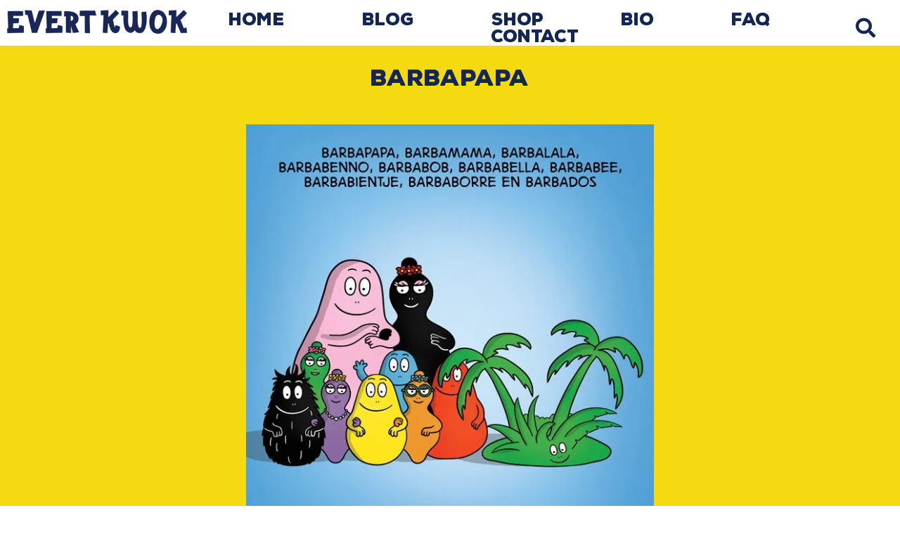

--- FILE ---
content_type: text/html; charset=UTF-8
request_url: https://www.evertkwok.nl/cartoon/barbapapa/
body_size: 46878
content:
<!DOCTYPE html>
<html lang="nl-NL">
    <head>
        <meta charset="UTF-8">
        <meta name=viewport content="width=device-width, initial-scale=1.0">

        
        
        <link rel="apple-touch-icon" sizes="57x57" href="https://www.evertkwok.nl/wp-content/themes/buzzentor-evert-kwok-child/images/favicons/favicon-57x57.png">
<link rel="apple-touch-icon" sizes="60x60" href="https://www.evertkwok.nl/wp-content/themes/buzzentor-evert-kwok-child/images/favicons/favicon-60x60.png">
<link rel="apple-touch-icon" sizes="72x72" href="https://www.evertkwok.nl/wp-content/themes/buzzentor-evert-kwok-child/images/favicons/favicon-72x72.png">
<link rel="apple-touch-icon" sizes="114x114" href="https://www.evertkwok.nl/wp-content/themes/buzzentor-evert-kwok-child/images/favicons/favicon-114x114.png">
<link rel="apple-touch-icon" sizes="120x120" href="https://www.evertkwok.nl/wp-content/themes/buzzentor-evert-kwok-child/images/favicons/favicon-120x120.png">
<link rel="apple-touch-icon" sizes="144x144" href="https://www.evertkwok.nl/wp-content/themes/buzzentor-evert-kwok-child/images/favicons/favicon-144x144.png">
<link rel="apple-touch-icon" sizes="152x152" href="https://www.evertkwok.nl/wp-content/themes/buzzentor-evert-kwok-child/images/favicons/favicon-152x152.png">
<link rel="apple-touch-icon" sizes="180x180" href="https://www.evertkwok.nl/wp-content/themes/buzzentor-evert-kwok-child/images/favicons/favicon-180x180.png">
<link rel="icon" type="image/png" sizes="192x192" href="https://www.evertkwok.nl/wp-content/themes/buzzentor-evert-kwok-child/images/favicons/favicon-192x192.png">
<link rel="icon" type="image/png" sizes="96x96" href="https://www.evertkwok.nl/wp-content/themes/buzzentor-evert-kwok-child/images/favicons/favicon-96x96.png">
<link rel="icon" type="image/ico" href="https://www.evertkwok.nl/wp-content/themes/buzzentor-evert-kwok-child/images/favicons/favicon.ico">


        	<style>img:is([sizes="auto" i], [sizes^="auto," i]) { contain-intrinsic-size: 3000px 1500px }</style>
	
<!-- Search Engine Optimization door Rank Math - https://rankmath.com/ -->
<title>Barbapapa - Evert Kwok</title>
<meta name="robots" content="follow, index, max-snippet:-1, max-video-preview:-1, max-image-preview:large"/>
<link rel="canonical" href="https://www.evertkwok.nl/cartoon/barbapapa/" />
<meta property="og:locale" content="nl_NL" />
<meta property="og:type" content="article" />
<meta property="og:title" content="Barbapapa - Evert Kwok" />
<meta property="og:url" content="https://www.evertkwok.nl/cartoon/barbapapa/" />
<meta property="og:site_name" content="Evert Kwok" />
<meta property="article:tag" content="barbados" />
<meta property="article:tag" content="Barbapapa" />
<meta property="article:tag" content="kinderserie" />
<meta property="article:tag" content="kunnen wat ze willen worden" />
<meta property="article:tag" content="tekenfilm" />
<meta property="article:tag" content="tv" />
<meta property="article:tag" content="tvserie" />
<meta property="og:updated_time" content="2021-04-09T10:03:25+02:00" />
<meta property="og:image" content="https://www.evertkwok.nl/wp-content/uploads/2021/04/900-barbados.jpg" />
<meta property="og:image:secure_url" content="https://www.evertkwok.nl/wp-content/uploads/2021/04/900-barbados.jpg" />
<meta property="og:image:width" content="600" />
<meta property="og:image:height" content="600" />
<meta property="og:image:alt" content="barbapapa" />
<meta property="og:image:type" content="image/jpeg" />
<meta name="twitter:card" content="summary_large_image" />
<meta name="twitter:title" content="Barbapapa - Evert Kwok" />
<meta name="twitter:image" content="https://www.evertkwok.nl/wp-content/uploads/2021/04/900-barbados.jpg" />
<!-- /Rank Math WordPress SEO plugin -->

<link rel="alternate" type="application/rss+xml" title="Evert Kwok &raquo; feed" href="https://www.evertkwok.nl/feed/" />
<link rel="alternate" type="application/rss+xml" title="Evert Kwok &raquo; reacties feed" href="https://www.evertkwok.nl/comments/feed/" />
<script type="text/javascript">
/* <![CDATA[ */
window._wpemojiSettings = {"baseUrl":"https:\/\/s.w.org\/images\/core\/emoji\/16.0.1\/72x72\/","ext":".png","svgUrl":"https:\/\/s.w.org\/images\/core\/emoji\/16.0.1\/svg\/","svgExt":".svg","source":{"concatemoji":"https:\/\/www.evertkwok.nl\/wp-includes\/js\/wp-emoji-release.min.js?ver=6.8.3"}};
/*! This file is auto-generated */
!function(s,n){var o,i,e;function c(e){try{var t={supportTests:e,timestamp:(new Date).valueOf()};sessionStorage.setItem(o,JSON.stringify(t))}catch(e){}}function p(e,t,n){e.clearRect(0,0,e.canvas.width,e.canvas.height),e.fillText(t,0,0);var t=new Uint32Array(e.getImageData(0,0,e.canvas.width,e.canvas.height).data),a=(e.clearRect(0,0,e.canvas.width,e.canvas.height),e.fillText(n,0,0),new Uint32Array(e.getImageData(0,0,e.canvas.width,e.canvas.height).data));return t.every(function(e,t){return e===a[t]})}function u(e,t){e.clearRect(0,0,e.canvas.width,e.canvas.height),e.fillText(t,0,0);for(var n=e.getImageData(16,16,1,1),a=0;a<n.data.length;a++)if(0!==n.data[a])return!1;return!0}function f(e,t,n,a){switch(t){case"flag":return n(e,"\ud83c\udff3\ufe0f\u200d\u26a7\ufe0f","\ud83c\udff3\ufe0f\u200b\u26a7\ufe0f")?!1:!n(e,"\ud83c\udde8\ud83c\uddf6","\ud83c\udde8\u200b\ud83c\uddf6")&&!n(e,"\ud83c\udff4\udb40\udc67\udb40\udc62\udb40\udc65\udb40\udc6e\udb40\udc67\udb40\udc7f","\ud83c\udff4\u200b\udb40\udc67\u200b\udb40\udc62\u200b\udb40\udc65\u200b\udb40\udc6e\u200b\udb40\udc67\u200b\udb40\udc7f");case"emoji":return!a(e,"\ud83e\udedf")}return!1}function g(e,t,n,a){var r="undefined"!=typeof WorkerGlobalScope&&self instanceof WorkerGlobalScope?new OffscreenCanvas(300,150):s.createElement("canvas"),o=r.getContext("2d",{willReadFrequently:!0}),i=(o.textBaseline="top",o.font="600 32px Arial",{});return e.forEach(function(e){i[e]=t(o,e,n,a)}),i}function t(e){var t=s.createElement("script");t.src=e,t.defer=!0,s.head.appendChild(t)}"undefined"!=typeof Promise&&(o="wpEmojiSettingsSupports",i=["flag","emoji"],n.supports={everything:!0,everythingExceptFlag:!0},e=new Promise(function(e){s.addEventListener("DOMContentLoaded",e,{once:!0})}),new Promise(function(t){var n=function(){try{var e=JSON.parse(sessionStorage.getItem(o));if("object"==typeof e&&"number"==typeof e.timestamp&&(new Date).valueOf()<e.timestamp+604800&&"object"==typeof e.supportTests)return e.supportTests}catch(e){}return null}();if(!n){if("undefined"!=typeof Worker&&"undefined"!=typeof OffscreenCanvas&&"undefined"!=typeof URL&&URL.createObjectURL&&"undefined"!=typeof Blob)try{var e="postMessage("+g.toString()+"("+[JSON.stringify(i),f.toString(),p.toString(),u.toString()].join(",")+"));",a=new Blob([e],{type:"text/javascript"}),r=new Worker(URL.createObjectURL(a),{name:"wpTestEmojiSupports"});return void(r.onmessage=function(e){c(n=e.data),r.terminate(),t(n)})}catch(e){}c(n=g(i,f,p,u))}t(n)}).then(function(e){for(var t in e)n.supports[t]=e[t],n.supports.everything=n.supports.everything&&n.supports[t],"flag"!==t&&(n.supports.everythingExceptFlag=n.supports.everythingExceptFlag&&n.supports[t]);n.supports.everythingExceptFlag=n.supports.everythingExceptFlag&&!n.supports.flag,n.DOMReady=!1,n.readyCallback=function(){n.DOMReady=!0}}).then(function(){return e}).then(function(){var e;n.supports.everything||(n.readyCallback(),(e=n.source||{}).concatemoji?t(e.concatemoji):e.wpemoji&&e.twemoji&&(t(e.twemoji),t(e.wpemoji)))}))}((window,document),window._wpemojiSettings);
/* ]]> */
</script>
<link rel='stylesheet' id='formidable-css' href='https://www.evertkwok.nl/wp-content/plugins/formidable/css/formidableforms.css?ver=1025705' type='text/css' media='all' />
<link rel='stylesheet' id='elementor-frontend-css' href='https://www.evertkwok.nl/wp-content/plugins/elementor/assets/css/frontend.min.css?ver=3.32.5' type='text/css' media='all' />
<link rel='stylesheet' id='elementor-post-368-css' href='https://www.evertkwok.nl/wp-content/uploads/elementor/css/post-368.css?ver=1768446917' type='text/css' media='all' />
<link rel='stylesheet' id='widget-heading-css' href='https://www.evertkwok.nl/wp-content/plugins/elementor/assets/css/widget-heading.min.css?ver=3.32.5' type='text/css' media='all' />
<link rel='stylesheet' id='widget-image-css' href='https://www.evertkwok.nl/wp-content/plugins/elementor/assets/css/widget-image.min.css?ver=3.32.5' type='text/css' media='all' />
<link rel='stylesheet' id='widget-icon-list-css' href='https://www.evertkwok.nl/wp-content/plugins/elementor/assets/css/widget-icon-list.min.css?ver=3.32.5' type='text/css' media='all' />
<link rel='stylesheet' id='elementor-icons-shared-0-css' href='https://www.evertkwok.nl/wp-content/plugins/elementor/assets/lib/font-awesome/css/fontawesome.min.css?ver=5.15.3' type='text/css' media='all' />
<link rel='stylesheet' id='elementor-icons-fa-regular-css' href='https://www.evertkwok.nl/wp-content/plugins/elementor/assets/lib/font-awesome/css/regular.min.css?ver=5.15.3' type='text/css' media='all' />
<link rel='stylesheet' id='elementor-icons-fa-solid-css' href='https://www.evertkwok.nl/wp-content/plugins/elementor/assets/lib/font-awesome/css/solid.min.css?ver=5.15.3' type='text/css' media='all' />
<link rel='stylesheet' id='swiper-css' href='https://www.evertkwok.nl/wp-content/plugins/elementor/assets/lib/swiper/v8/css/swiper.min.css?ver=8.4.5' type='text/css' media='all' />
<link rel='stylesheet' id='e-swiper-css' href='https://www.evertkwok.nl/wp-content/plugins/elementor/assets/css/conditionals/e-swiper.min.css?ver=3.32.5' type='text/css' media='all' />
<link rel='stylesheet' id='widget-loop-common-css' href='https://www.evertkwok.nl/wp-content/plugins/elementor-pro/assets/css/widget-loop-common.min.css?ver=3.28.4' type='text/css' media='all' />
<link rel='stylesheet' id='widget-loop-carousel-css' href='https://www.evertkwok.nl/wp-content/plugins/elementor-pro/assets/css/widget-loop-carousel.min.css?ver=3.28.4' type='text/css' media='all' />
<link rel='stylesheet' id='widget-loop-grid-css' href='https://www.evertkwok.nl/wp-content/plugins/elementor-pro/assets/css/widget-loop-grid.min.css?ver=3.28.4' type='text/css' media='all' />
<link rel='stylesheet' id='widget-post-info-css' href='https://www.evertkwok.nl/wp-content/plugins/elementor-pro/assets/css/widget-post-info.min.css?ver=3.28.4' type='text/css' media='all' />
<style id='wp-emoji-styles-inline-css' type='text/css'>

	img.wp-smiley, img.emoji {
		display: inline !important;
		border: none !important;
		box-shadow: none !important;
		height: 1em !important;
		width: 1em !important;
		margin: 0 0.07em !important;
		vertical-align: -0.1em !important;
		background: none !important;
		padding: 0 !important;
	}
</style>
<link rel='stylesheet' id='wp-block-library-css' href='https://www.evertkwok.nl/wp-includes/css/dist/block-library/style.min.css?ver=6.8.3' type='text/css' media='all' />
<style id='classic-theme-styles-inline-css' type='text/css'>
/*! This file is auto-generated */
.wp-block-button__link{color:#fff;background-color:#32373c;border-radius:9999px;box-shadow:none;text-decoration:none;padding:calc(.667em + 2px) calc(1.333em + 2px);font-size:1.125em}.wp-block-file__button{background:#32373c;color:#fff;text-decoration:none}
</style>
<style id='global-styles-inline-css' type='text/css'>
:root{--wp--preset--aspect-ratio--square: 1;--wp--preset--aspect-ratio--4-3: 4/3;--wp--preset--aspect-ratio--3-4: 3/4;--wp--preset--aspect-ratio--3-2: 3/2;--wp--preset--aspect-ratio--2-3: 2/3;--wp--preset--aspect-ratio--16-9: 16/9;--wp--preset--aspect-ratio--9-16: 9/16;--wp--preset--color--black: #000000;--wp--preset--color--cyan-bluish-gray: #abb8c3;--wp--preset--color--white: #ffffff;--wp--preset--color--pale-pink: #f78da7;--wp--preset--color--vivid-red: #cf2e2e;--wp--preset--color--luminous-vivid-orange: #ff6900;--wp--preset--color--luminous-vivid-amber: #fcb900;--wp--preset--color--light-green-cyan: #7bdcb5;--wp--preset--color--vivid-green-cyan: #00d084;--wp--preset--color--pale-cyan-blue: #8ed1fc;--wp--preset--color--vivid-cyan-blue: #0693e3;--wp--preset--color--vivid-purple: #9b51e0;--wp--preset--gradient--vivid-cyan-blue-to-vivid-purple: linear-gradient(135deg,rgba(6,147,227,1) 0%,rgb(155,81,224) 100%);--wp--preset--gradient--light-green-cyan-to-vivid-green-cyan: linear-gradient(135deg,rgb(122,220,180) 0%,rgb(0,208,130) 100%);--wp--preset--gradient--luminous-vivid-amber-to-luminous-vivid-orange: linear-gradient(135deg,rgba(252,185,0,1) 0%,rgba(255,105,0,1) 100%);--wp--preset--gradient--luminous-vivid-orange-to-vivid-red: linear-gradient(135deg,rgba(255,105,0,1) 0%,rgb(207,46,46) 100%);--wp--preset--gradient--very-light-gray-to-cyan-bluish-gray: linear-gradient(135deg,rgb(238,238,238) 0%,rgb(169,184,195) 100%);--wp--preset--gradient--cool-to-warm-spectrum: linear-gradient(135deg,rgb(74,234,220) 0%,rgb(151,120,209) 20%,rgb(207,42,186) 40%,rgb(238,44,130) 60%,rgb(251,105,98) 80%,rgb(254,248,76) 100%);--wp--preset--gradient--blush-light-purple: linear-gradient(135deg,rgb(255,206,236) 0%,rgb(152,150,240) 100%);--wp--preset--gradient--blush-bordeaux: linear-gradient(135deg,rgb(254,205,165) 0%,rgb(254,45,45) 50%,rgb(107,0,62) 100%);--wp--preset--gradient--luminous-dusk: linear-gradient(135deg,rgb(255,203,112) 0%,rgb(199,81,192) 50%,rgb(65,88,208) 100%);--wp--preset--gradient--pale-ocean: linear-gradient(135deg,rgb(255,245,203) 0%,rgb(182,227,212) 50%,rgb(51,167,181) 100%);--wp--preset--gradient--electric-grass: linear-gradient(135deg,rgb(202,248,128) 0%,rgb(113,206,126) 100%);--wp--preset--gradient--midnight: linear-gradient(135deg,rgb(2,3,129) 0%,rgb(40,116,252) 100%);--wp--preset--font-size--small: 13px;--wp--preset--font-size--medium: 20px;--wp--preset--font-size--large: 36px;--wp--preset--font-size--x-large: 42px;--wp--preset--spacing--20: 0.44rem;--wp--preset--spacing--30: 0.67rem;--wp--preset--spacing--40: 1rem;--wp--preset--spacing--50: 1.5rem;--wp--preset--spacing--60: 2.25rem;--wp--preset--spacing--70: 3.38rem;--wp--preset--spacing--80: 5.06rem;--wp--preset--shadow--natural: 6px 6px 9px rgba(0, 0, 0, 0.2);--wp--preset--shadow--deep: 12px 12px 50px rgba(0, 0, 0, 0.4);--wp--preset--shadow--sharp: 6px 6px 0px rgba(0, 0, 0, 0.2);--wp--preset--shadow--outlined: 6px 6px 0px -3px rgba(255, 255, 255, 1), 6px 6px rgba(0, 0, 0, 1);--wp--preset--shadow--crisp: 6px 6px 0px rgba(0, 0, 0, 1);}:where(.is-layout-flex){gap: 0.5em;}:where(.is-layout-grid){gap: 0.5em;}body .is-layout-flex{display: flex;}.is-layout-flex{flex-wrap: wrap;align-items: center;}.is-layout-flex > :is(*, div){margin: 0;}body .is-layout-grid{display: grid;}.is-layout-grid > :is(*, div){margin: 0;}:where(.wp-block-columns.is-layout-flex){gap: 2em;}:where(.wp-block-columns.is-layout-grid){gap: 2em;}:where(.wp-block-post-template.is-layout-flex){gap: 1.25em;}:where(.wp-block-post-template.is-layout-grid){gap: 1.25em;}.has-black-color{color: var(--wp--preset--color--black) !important;}.has-cyan-bluish-gray-color{color: var(--wp--preset--color--cyan-bluish-gray) !important;}.has-white-color{color: var(--wp--preset--color--white) !important;}.has-pale-pink-color{color: var(--wp--preset--color--pale-pink) !important;}.has-vivid-red-color{color: var(--wp--preset--color--vivid-red) !important;}.has-luminous-vivid-orange-color{color: var(--wp--preset--color--luminous-vivid-orange) !important;}.has-luminous-vivid-amber-color{color: var(--wp--preset--color--luminous-vivid-amber) !important;}.has-light-green-cyan-color{color: var(--wp--preset--color--light-green-cyan) !important;}.has-vivid-green-cyan-color{color: var(--wp--preset--color--vivid-green-cyan) !important;}.has-pale-cyan-blue-color{color: var(--wp--preset--color--pale-cyan-blue) !important;}.has-vivid-cyan-blue-color{color: var(--wp--preset--color--vivid-cyan-blue) !important;}.has-vivid-purple-color{color: var(--wp--preset--color--vivid-purple) !important;}.has-black-background-color{background-color: var(--wp--preset--color--black) !important;}.has-cyan-bluish-gray-background-color{background-color: var(--wp--preset--color--cyan-bluish-gray) !important;}.has-white-background-color{background-color: var(--wp--preset--color--white) !important;}.has-pale-pink-background-color{background-color: var(--wp--preset--color--pale-pink) !important;}.has-vivid-red-background-color{background-color: var(--wp--preset--color--vivid-red) !important;}.has-luminous-vivid-orange-background-color{background-color: var(--wp--preset--color--luminous-vivid-orange) !important;}.has-luminous-vivid-amber-background-color{background-color: var(--wp--preset--color--luminous-vivid-amber) !important;}.has-light-green-cyan-background-color{background-color: var(--wp--preset--color--light-green-cyan) !important;}.has-vivid-green-cyan-background-color{background-color: var(--wp--preset--color--vivid-green-cyan) !important;}.has-pale-cyan-blue-background-color{background-color: var(--wp--preset--color--pale-cyan-blue) !important;}.has-vivid-cyan-blue-background-color{background-color: var(--wp--preset--color--vivid-cyan-blue) !important;}.has-vivid-purple-background-color{background-color: var(--wp--preset--color--vivid-purple) !important;}.has-black-border-color{border-color: var(--wp--preset--color--black) !important;}.has-cyan-bluish-gray-border-color{border-color: var(--wp--preset--color--cyan-bluish-gray) !important;}.has-white-border-color{border-color: var(--wp--preset--color--white) !important;}.has-pale-pink-border-color{border-color: var(--wp--preset--color--pale-pink) !important;}.has-vivid-red-border-color{border-color: var(--wp--preset--color--vivid-red) !important;}.has-luminous-vivid-orange-border-color{border-color: var(--wp--preset--color--luminous-vivid-orange) !important;}.has-luminous-vivid-amber-border-color{border-color: var(--wp--preset--color--luminous-vivid-amber) !important;}.has-light-green-cyan-border-color{border-color: var(--wp--preset--color--light-green-cyan) !important;}.has-vivid-green-cyan-border-color{border-color: var(--wp--preset--color--vivid-green-cyan) !important;}.has-pale-cyan-blue-border-color{border-color: var(--wp--preset--color--pale-cyan-blue) !important;}.has-vivid-cyan-blue-border-color{border-color: var(--wp--preset--color--vivid-cyan-blue) !important;}.has-vivid-purple-border-color{border-color: var(--wp--preset--color--vivid-purple) !important;}.has-vivid-cyan-blue-to-vivid-purple-gradient-background{background: var(--wp--preset--gradient--vivid-cyan-blue-to-vivid-purple) !important;}.has-light-green-cyan-to-vivid-green-cyan-gradient-background{background: var(--wp--preset--gradient--light-green-cyan-to-vivid-green-cyan) !important;}.has-luminous-vivid-amber-to-luminous-vivid-orange-gradient-background{background: var(--wp--preset--gradient--luminous-vivid-amber-to-luminous-vivid-orange) !important;}.has-luminous-vivid-orange-to-vivid-red-gradient-background{background: var(--wp--preset--gradient--luminous-vivid-orange-to-vivid-red) !important;}.has-very-light-gray-to-cyan-bluish-gray-gradient-background{background: var(--wp--preset--gradient--very-light-gray-to-cyan-bluish-gray) !important;}.has-cool-to-warm-spectrum-gradient-background{background: var(--wp--preset--gradient--cool-to-warm-spectrum) !important;}.has-blush-light-purple-gradient-background{background: var(--wp--preset--gradient--blush-light-purple) !important;}.has-blush-bordeaux-gradient-background{background: var(--wp--preset--gradient--blush-bordeaux) !important;}.has-luminous-dusk-gradient-background{background: var(--wp--preset--gradient--luminous-dusk) !important;}.has-pale-ocean-gradient-background{background: var(--wp--preset--gradient--pale-ocean) !important;}.has-electric-grass-gradient-background{background: var(--wp--preset--gradient--electric-grass) !important;}.has-midnight-gradient-background{background: var(--wp--preset--gradient--midnight) !important;}.has-small-font-size{font-size: var(--wp--preset--font-size--small) !important;}.has-medium-font-size{font-size: var(--wp--preset--font-size--medium) !important;}.has-large-font-size{font-size: var(--wp--preset--font-size--large) !important;}.has-x-large-font-size{font-size: var(--wp--preset--font-size--x-large) !important;}
:where(.wp-block-post-template.is-layout-flex){gap: 1.25em;}:where(.wp-block-post-template.is-layout-grid){gap: 1.25em;}
:where(.wp-block-columns.is-layout-flex){gap: 2em;}:where(.wp-block-columns.is-layout-grid){gap: 2em;}
:root :where(.wp-block-pullquote){font-size: 1.5em;line-height: 1.6;}
</style>
<link rel='stylesheet' id='buzz-child-css' href='https://www.evertkwok.nl/wp-content/themes/buzzentor-evert-kwok-child/style.css?ver=1.0.0' type='text/css' media='all' />
<link rel='stylesheet' id='font-awesome-css' href='https://www.evertkwok.nl/wp-content/plugins/types/vendor/toolset/toolset-common/res/lib/font-awesome/css/font-awesome.min.css?ver=4.7.0' type='text/css' media='screen' />
<link rel='stylesheet' id='widget-nav-menu-css' href='https://www.evertkwok.nl/wp-content/plugins/elementor-pro/assets/css/widget-nav-menu.min.css?ver=3.28.4' type='text/css' media='all' />
<link rel='stylesheet' id='widget-search-form-css' href='https://www.evertkwok.nl/wp-content/plugins/elementor-pro/assets/css/widget-search-form.min.css?ver=3.28.4' type='text/css' media='all' />
<link rel='stylesheet' id='widget-social-icons-css' href='https://www.evertkwok.nl/wp-content/plugins/elementor/assets/css/widget-social-icons.min.css?ver=3.32.5' type='text/css' media='all' />
<link rel='stylesheet' id='e-apple-webkit-css' href='https://www.evertkwok.nl/wp-content/plugins/elementor/assets/css/conditionals/apple-webkit.min.css?ver=3.32.5' type='text/css' media='all' />
<link rel='stylesheet' id='widget-share-buttons-css' href='https://www.evertkwok.nl/wp-content/plugins/elementor-pro/assets/css/widget-share-buttons.min.css?ver=3.28.4' type='text/css' media='all' />
<link rel='stylesheet' id='elementor-icons-fa-brands-css' href='https://www.evertkwok.nl/wp-content/plugins/elementor/assets/lib/font-awesome/css/brands.min.css?ver=5.15.3' type='text/css' media='all' />
<link rel='stylesheet' id='elementor-icons-css' href='https://www.evertkwok.nl/wp-content/plugins/elementor/assets/lib/eicons/css/elementor-icons.min.css?ver=5.44.0' type='text/css' media='all' />
<link rel='stylesheet' id='elementor-post-20-css' href='https://www.evertkwok.nl/wp-content/uploads/elementor/css/post-20.css?ver=1768446588' type='text/css' media='all' />
<link rel='stylesheet' id='elementor-post-5-css' href='https://www.evertkwok.nl/wp-content/uploads/elementor/css/post-5.css?ver=1768446589' type='text/css' media='all' />
<link rel='stylesheet' id='elementor-post-163-css' href='https://www.evertkwok.nl/wp-content/uploads/elementor/css/post-163.css?ver=1768446589' type='text/css' media='all' />
<link rel='stylesheet' id='ecs-styles-css' href='https://www.evertkwok.nl/wp-content/plugins/ele-custom-skin/assets/css/ecs-style.css?ver=3.1.9' type='text/css' media='all' />
<link rel='stylesheet' id='elementor-post-91-css' href='https://www.evertkwok.nl/wp-content/uploads/elementor/css/post-91.css?ver=1641224811' type='text/css' media='all' />
<link rel='stylesheet' id='elementor-gf-local-sourcesanspro-css' href='https://www.evertkwok.nl/wp-content/uploads/elementor/google-fonts/css/sourcesanspro.css?ver=1747293344' type='text/css' media='all' />
<script type="text/javascript" src="https://www.evertkwok.nl/wp-includes/js/jquery/jquery.min.js?ver=3.7.1" id="jquery-core-js"></script>
<script type="text/javascript" src="https://www.evertkwok.nl/wp-includes/js/jquery/jquery-migrate.min.js?ver=3.4.1" id="jquery-migrate-js"></script>
<script type="text/javascript" id="ecs_ajax_load-js-extra">
/* <![CDATA[ */
var ecs_ajax_params = {"ajaxurl":"https:\/\/www.evertkwok.nl\/wp-admin\/admin-ajax.php","posts":"{\"page\":0,\"cartoon\":\"barbapapa\",\"post_type\":\"cartoon\",\"name\":\"barbapapa\",\"error\":\"\",\"m\":\"\",\"p\":0,\"post_parent\":\"\",\"subpost\":\"\",\"subpost_id\":\"\",\"attachment\":\"\",\"attachment_id\":0,\"pagename\":\"\",\"page_id\":0,\"second\":\"\",\"minute\":\"\",\"hour\":\"\",\"day\":0,\"monthnum\":0,\"year\":0,\"w\":0,\"category_name\":\"\",\"tag\":\"\",\"cat\":\"\",\"tag_id\":\"\",\"author\":\"\",\"author_name\":\"\",\"feed\":\"\",\"tb\":\"\",\"paged\":0,\"meta_key\":\"\",\"meta_value\":\"\",\"preview\":\"\",\"s\":\"\",\"sentence\":\"\",\"title\":\"\",\"fields\":\"all\",\"menu_order\":\"\",\"embed\":\"\",\"category__in\":[],\"category__not_in\":[],\"category__and\":[],\"post__in\":[],\"post__not_in\":[],\"post_name__in\":[],\"tag__in\":[],\"tag__not_in\":[],\"tag__and\":[],\"tag_slug__in\":[],\"tag_slug__and\":[],\"post_parent__in\":[],\"post_parent__not_in\":[],\"author__in\":[],\"author__not_in\":[],\"search_columns\":[],\"ignore_sticky_posts\":false,\"suppress_filters\":false,\"cache_results\":true,\"update_post_term_cache\":true,\"update_menu_item_cache\":false,\"lazy_load_term_meta\":true,\"update_post_meta_cache\":true,\"posts_per_page\":800,\"nopaging\":false,\"comments_per_page\":\"50\",\"no_found_rows\":false,\"order\":\"DESC\"}"};
/* ]]> */
</script>
<script type="text/javascript" src="https://www.evertkwok.nl/wp-content/plugins/ele-custom-skin/assets/js/ecs_ajax_pagination.js?ver=3.1.9" id="ecs_ajax_load-js"></script>
<script type="text/javascript" src="https://www.evertkwok.nl/wp-content/plugins/ele-custom-skin/assets/js/ecs.js?ver=3.1.9" id="ecs-script-js"></script>
<link rel="https://api.w.org/" href="https://www.evertkwok.nl/wp-json/" /><link rel="alternate" title="JSON" type="application/json" href="https://www.evertkwok.nl/wp-json/wp/v2/cartoon/1420" /><link rel="EditURI" type="application/rsd+xml" title="RSD" href="https://www.evertkwok.nl/xmlrpc.php?rsd" />
<meta name="generator" content="WordPress 6.8.3" />
<link rel='shortlink' href='https://www.evertkwok.nl/?p=1420' />
<link rel="alternate" title="oEmbed (JSON)" type="application/json+oembed" href="https://www.evertkwok.nl/wp-json/oembed/1.0/embed?url=https%3A%2F%2Fwww.evertkwok.nl%2Fcartoon%2Fbarbapapa%2F" />
<link rel="alternate" title="oEmbed (XML)" type="text/xml+oembed" href="https://www.evertkwok.nl/wp-json/oembed/1.0/embed?url=https%3A%2F%2Fwww.evertkwok.nl%2Fcartoon%2Fbarbapapa%2F&#038;format=xml" />
<!-- Global site tag (gtag.js) - Google Analytics -->
<script async src="https://www.googletagmanager.com/gtag/js?id=G-1X0PDJF3FY"></script>
<script>
  window.dataLayer = window.dataLayer || [];
  function gtag(){dataLayer.push(arguments);}
  gtag('js', new Date());

  gtag('config', 'G-1X0PDJF3FY');
</script>
<script>document.documentElement.className += " js";</script>
<meta name="generator" content="Elementor 3.32.5; features: additional_custom_breakpoints; settings: css_print_method-external, google_font-enabled, font_display-auto">
			<style>
				.e-con.e-parent:nth-of-type(n+4):not(.e-lazyloaded):not(.e-no-lazyload),
				.e-con.e-parent:nth-of-type(n+4):not(.e-lazyloaded):not(.e-no-lazyload) * {
					background-image: none !important;
				}
				@media screen and (max-height: 1024px) {
					.e-con.e-parent:nth-of-type(n+3):not(.e-lazyloaded):not(.e-no-lazyload),
					.e-con.e-parent:nth-of-type(n+3):not(.e-lazyloaded):not(.e-no-lazyload) * {
						background-image: none !important;
					}
				}
				@media screen and (max-height: 640px) {
					.e-con.e-parent:nth-of-type(n+2):not(.e-lazyloaded):not(.e-no-lazyload),
					.e-con.e-parent:nth-of-type(n+2):not(.e-lazyloaded):not(.e-no-lazyload) * {
						background-image: none !important;
					}
				}
			</style>
			<link rel="icon" href="https://www.evertkwok.nl/wp-content/uploads/2020/08/cropped-93_5089ce87368661b2_1024box-32x32.jpg" sizes="32x32" />
<link rel="icon" href="https://www.evertkwok.nl/wp-content/uploads/2020/08/cropped-93_5089ce87368661b2_1024box-192x192.jpg" sizes="192x192" />
<link rel="apple-touch-icon" href="https://www.evertkwok.nl/wp-content/uploads/2020/08/cropped-93_5089ce87368661b2_1024box-180x180.jpg" />
<meta name="msapplication-TileImage" content="https://www.evertkwok.nl/wp-content/uploads/2020/08/cropped-93_5089ce87368661b2_1024box-270x270.jpg" />
		<style type="text/css" id="wp-custom-css">
			body {
	margin: 0!important;
}

.page-numbers.current{
	background-color: #F5DA11!important;
	padding: 2px 8px 2px 8px
}

a {
  color: #7FB0D1;
}

.buzzflex-container.gutter-all > .lg-col-1, .buzzflex-container.gutter-all > .lg-col-2, .buzzflex-container.gutter-all > .lg-col-3, .buzzflex-container.gutter-all > .lg-col-4, .buzzflex-container.gutter-all > .lg-col-5, .buzzflex-container.gutter-all > .lg-col-6, .buzzflex-container.gutter-all > .lg-col-7, .buzzflex-container.gutter-all > .lg-col-8, .buzzflex-container.gutter-all > .lg-col-9, .buzzflex-container.gutter-all > .lg-col-10, .buzzflex-container.gutter-all > .lg-col-11, .buzzflex-container.gutter-all > .lg-col-12, .buzzflex-container.gutter-all > .md-col-1, .buzzflex-container.gutter-all > .md-col-2, .buzzflex-container.gutter-all > .md-col-3, .buzzflex-container.gutter-all > .md-col-4, .buzzflex-container.gutter-all > .md-col-5, .buzzflex-container.gutter-all > .md-col-6, .buzzflex-container.gutter-all > .md-col-7, .buzzflex-container.gutter-all > .md-col-8, .buzzflex-container.gutter-all > .md-col-9, .buzzflex-container.gutter-all > .md-col-10, .buzzflex-container.gutter-all > .md-col-11, .buzzflex-container.gutter-all > .md-col-12, .buzzflex-container.gutter-all > .sm-col-1, .buzzflex-container.gutter-all > .sm-col-2, .buzzflex-container.gutter-all > .sm-col-3, .buzzflex-container.gutter-all > .sm-col-4, .buzzflex-container.gutter-all > .sm-col-5, .buzzflex-container.gutter-all > .sm-col-6, .buzzflex-container.gutter-all > .sm-col-7, .buzzflex-container.gutter-all > .sm-col-8, .buzzflex-container.gutter-all > .sm-col-9, .buzzflex-container.gutter-all > .sm-col-10, .buzzflex-container.gutter-all > .sm-col-11, .buzzflex-container.gutter-all > .sm-col-12, .buzzflex-container.gutter-all > .xs-col-1, .buzzflex-container.gutter-all > .xs-col-2, .buzzflex-container.gutter-all > .xs-col-3, .buzzflex-container.gutter-all > .xs-col-4, .buzzflex-container.gutter-all > .xs-col-5, .buzzflex-container.gutter-all > .xs-col-6, .buzzflex-container.gutter-all > .xs-col-7, .buzzflex-container.gutter-all > .xs-col-8, .buzzflex-container.gutter-all > .xs-col-9, .buzzflex-container.gutter-all > .xs-col-10, .buzzflex-container.gutter-all > .xs-col-11, .buzzflex-container.gutter-all > .xs-col-12, .buzzflex-container.gutter-all > .col-1, .buzzflex-container.gutter-all > .col-2, .buzzflex-container.gutter-all > .col-3, .buzzflex-container.gutter-all > .col-4, .buzzflex-container.gutter-all > .col-5, .buzzflex-container.gutter-all > .col-6, .buzzflex-container.gutter-all > .col-7, .buzzflex-container.gutter-all > .col-8, .buzzflex-container.gutter-all > .col-9, .buzzflex-container.gutter-all > .col-10, .buzzflex-container.gutter-all > .col-11, .buzzflex-container.gutter-all > .col-12, .buzzflex-container.gutter > .col-auto, .buzzflex-container.gutter > .col {
	padding-bottom: 0px;
}


a.wp-block-button__link {
    background-color: #142654;
    font-family: "Nexa Rust Sans";
    border-radius: 0;
    color: #fff;
	margin-bottom: 20px;
}


a.wp-block-button__link:hover {
    background-color: #142654;
    font-family: "Nexa Rust Sans";
    border-radius: 0;
    color: #F5DA11;
}
		</style>
		
    </head>
    <body class="wp-singular cartoon-template-default single single-cartoon postid-1420 wp-custom-logo wp-theme-buzzentor wp-child-theme-buzzentor-evert-kwok-child elementor-default elementor-kit-20 elementor-page-368">
        		<div data-elementor-type="header" data-elementor-id="5" class="elementor elementor-5 elementor-location-header" data-elementor-post-type="elementor_library">
					<section class="elementor-section elementor-top-section elementor-element elementor-element-3a840a3 elementor-section-stretched elementor-hidden-tablet elementor-hidden-phone elementor-section-boxed elementor-section-height-default elementor-section-height-default" data-id="3a840a3" data-element_type="section" data-settings="{&quot;stretch_section&quot;:&quot;section-stretched&quot;}">
						<div class="elementor-container elementor-column-gap-default">
					<div class="elementor-column elementor-col-33 elementor-top-column elementor-element elementor-element-535721a" data-id="535721a" data-element_type="column">
			<div class="elementor-widget-wrap elementor-element-populated">
						<div class="elementor-element elementor-element-c40a4d3 elementor-widget elementor-widget-theme-site-logo elementor-widget-image" data-id="c40a4d3" data-element_type="widget" data-widget_type="theme-site-logo.default">
				<div class="elementor-widget-container">
											<a href="https://www.evertkwok.nl">
			<img width="2569" height="340" src="https://www.evertkwok.nl/wp-content/uploads/2020/09/Logo.png" class="attachment-full size-full wp-image-489" alt="" srcset="https://www.evertkwok.nl/wp-content/uploads/2020/09/Logo.png 2569w, https://www.evertkwok.nl/wp-content/uploads/2020/09/Logo-300x40.png 300w, https://www.evertkwok.nl/wp-content/uploads/2020/09/Logo-1024x136.png 1024w, https://www.evertkwok.nl/wp-content/uploads/2020/09/Logo-768x102.png 768w, https://www.evertkwok.nl/wp-content/uploads/2020/09/Logo-1536x203.png 1536w, https://www.evertkwok.nl/wp-content/uploads/2020/09/Logo-2048x271.png 2048w" sizes="(max-width: 2569px) 100vw, 2569px" />				</a>
											</div>
				</div>
					</div>
		</div>
				<div class="elementor-column elementor-col-33 elementor-top-column elementor-element elementor-element-886823c" data-id="886823c" data-element_type="column">
			<div class="elementor-widget-wrap elementor-element-populated">
						<div class="elementor-element elementor-element-677b4d8 elementor-nav-menu__align-center elementor-nav-menu--dropdown-tablet elementor-nav-menu__text-align-aside elementor-nav-menu--toggle elementor-nav-menu--burger elementor-widget elementor-widget-nav-menu" data-id="677b4d8" data-element_type="widget" data-settings="{&quot;layout&quot;:&quot;horizontal&quot;,&quot;submenu_icon&quot;:{&quot;value&quot;:&quot;&lt;i class=\&quot;fas fa-caret-down\&quot;&gt;&lt;\/i&gt;&quot;,&quot;library&quot;:&quot;fa-solid&quot;},&quot;toggle&quot;:&quot;burger&quot;}" data-widget_type="nav-menu.default">
				<div class="elementor-widget-container">
								<nav aria-label="Menu" class="elementor-nav-menu--main elementor-nav-menu__container elementor-nav-menu--layout-horizontal e--pointer-background e--animation-fade">
				<ul id="menu-1-677b4d8" class="elementor-nav-menu"><li class="menu-item menu-item-type-post_type menu-item-object-page menu-item-home menu-item-33"><a href="https://www.evertkwok.nl/" class="elementor-item">Home</a></li>
<li class="menu-item menu-item-type-post_type menu-item-object-page menu-item-29"><a href="https://www.evertkwok.nl/blog/" class="elementor-item">Blog</a></li>
<li class="menu-item menu-item-type-post_type menu-item-object-page menu-item-30"><a href="https://www.evertkwok.nl/shop/" class="elementor-item">Shop</a></li>
<li class="menu-item menu-item-type-post_type menu-item-object-page menu-item-31"><a href="https://www.evertkwok.nl/bio/" class="elementor-item">Bio</a></li>
<li class="menu-item menu-item-type-post_type menu-item-object-page menu-item-529"><a href="https://www.evertkwok.nl/veelgestelde-vragen/" class="elementor-item">FAQ</a></li>
<li class="menu-item menu-item-type-post_type menu-item-object-page menu-item-32"><a href="https://www.evertkwok.nl/contact/" class="elementor-item">Contact</a></li>
</ul>			</nav>
					<div class="elementor-menu-toggle" role="button" tabindex="0" aria-label="Menu toggle" aria-expanded="false">
			<i aria-hidden="true" role="presentation" class="elementor-menu-toggle__icon--open eicon-menu-bar"></i><i aria-hidden="true" role="presentation" class="elementor-menu-toggle__icon--close eicon-close"></i>		</div>
					<nav class="elementor-nav-menu--dropdown elementor-nav-menu__container" aria-hidden="true">
				<ul id="menu-2-677b4d8" class="elementor-nav-menu"><li class="menu-item menu-item-type-post_type menu-item-object-page menu-item-home menu-item-33"><a href="https://www.evertkwok.nl/" class="elementor-item" tabindex="-1">Home</a></li>
<li class="menu-item menu-item-type-post_type menu-item-object-page menu-item-29"><a href="https://www.evertkwok.nl/blog/" class="elementor-item" tabindex="-1">Blog</a></li>
<li class="menu-item menu-item-type-post_type menu-item-object-page menu-item-30"><a href="https://www.evertkwok.nl/shop/" class="elementor-item" tabindex="-1">Shop</a></li>
<li class="menu-item menu-item-type-post_type menu-item-object-page menu-item-31"><a href="https://www.evertkwok.nl/bio/" class="elementor-item" tabindex="-1">Bio</a></li>
<li class="menu-item menu-item-type-post_type menu-item-object-page menu-item-529"><a href="https://www.evertkwok.nl/veelgestelde-vragen/" class="elementor-item" tabindex="-1">FAQ</a></li>
<li class="menu-item menu-item-type-post_type menu-item-object-page menu-item-32"><a href="https://www.evertkwok.nl/contact/" class="elementor-item" tabindex="-1">Contact</a></li>
</ul>			</nav>
						</div>
				</div>
					</div>
		</div>
				<div class="elementor-column elementor-col-33 elementor-top-column elementor-element elementor-element-39c8ddc" data-id="39c8ddc" data-element_type="column">
			<div class="elementor-widget-wrap elementor-element-populated">
						<div class="elementor-element elementor-element-06157ee elementor-search-form--skin-full_screen elementor-widget elementor-widget-search-form" data-id="06157ee" data-element_type="widget" data-settings="{&quot;skin&quot;:&quot;full_screen&quot;}" data-widget_type="search-form.default">
				<div class="elementor-widget-container">
							<search role="search">
			<form class="elementor-search-form" action="https://www.evertkwok.nl" method="get">
												<div class="elementor-search-form__toggle" role="button" tabindex="0" aria-label="Zoeken">
					<i aria-hidden="true" class="fas fa-search"></i>				</div>
								<div class="elementor-search-form__container">
					<label class="elementor-screen-only" for="elementor-search-form-06157ee">Zoeken</label>

					
					<input id="elementor-search-form-06157ee" placeholder="Zoeken" class="elementor-search-form__input" type="search" name="s" value="">
					
					
										<div class="dialog-lightbox-close-button dialog-close-button" role="button" tabindex="0" aria-label="Sluit dit zoekvak.">
						<i aria-hidden="true" class="eicon-close"></i>					</div>
									</div>
			</form>
		</search>
						</div>
				</div>
					</div>
		</div>
					</div>
		</section>
				<section class="elementor-section elementor-top-section elementor-element elementor-element-337d909 elementor-section-stretched elementor-hidden-desktop elementor-hidden-phone elementor-section-boxed elementor-section-height-default elementor-section-height-default" data-id="337d909" data-element_type="section" data-settings="{&quot;stretch_section&quot;:&quot;section-stretched&quot;}">
						<div class="elementor-container elementor-column-gap-default">
					<div class="elementor-column elementor-col-100 elementor-top-column elementor-element elementor-element-27c7423" data-id="27c7423" data-element_type="column">
			<div class="elementor-widget-wrap elementor-element-populated">
						<div class="elementor-element elementor-element-5fa8929 elementor-widget-tablet__width-auto elementor-hidden-desktop elementor-widget elementor-widget-theme-site-logo elementor-widget-image" data-id="5fa8929" data-element_type="widget" data-widget_type="theme-site-logo.default">
				<div class="elementor-widget-container">
											<a href="https://www.evertkwok.nl">
			<img width="2569" height="340" src="https://www.evertkwok.nl/wp-content/uploads/2020/09/Logo.png" class="attachment-full size-full wp-image-489" alt="" srcset="https://www.evertkwok.nl/wp-content/uploads/2020/09/Logo.png 2569w, https://www.evertkwok.nl/wp-content/uploads/2020/09/Logo-300x40.png 300w, https://www.evertkwok.nl/wp-content/uploads/2020/09/Logo-1024x136.png 1024w, https://www.evertkwok.nl/wp-content/uploads/2020/09/Logo-768x102.png 768w, https://www.evertkwok.nl/wp-content/uploads/2020/09/Logo-1536x203.png 1536w, https://www.evertkwok.nl/wp-content/uploads/2020/09/Logo-2048x271.png 2048w" sizes="(max-width: 2569px) 100vw, 2569px" />				</a>
											</div>
				</div>
				<div class="elementor-element elementor-element-bfa5601 elementor-nav-menu__align-end elementor-widget-tablet__width-auto elementor-nav-menu--dropdown-tablet elementor-nav-menu__text-align-aside elementor-nav-menu--toggle elementor-nav-menu--burger elementor-widget elementor-widget-nav-menu" data-id="bfa5601" data-element_type="widget" data-settings="{&quot;layout&quot;:&quot;horizontal&quot;,&quot;submenu_icon&quot;:{&quot;value&quot;:&quot;&lt;i class=\&quot;fas fa-caret-down\&quot;&gt;&lt;\/i&gt;&quot;,&quot;library&quot;:&quot;fa-solid&quot;},&quot;toggle&quot;:&quot;burger&quot;}" data-widget_type="nav-menu.default">
				<div class="elementor-widget-container">
								<nav aria-label="Menu" class="elementor-nav-menu--main elementor-nav-menu__container elementor-nav-menu--layout-horizontal e--pointer-background e--animation-fade">
				<ul id="menu-1-bfa5601" class="elementor-nav-menu"><li class="menu-item menu-item-type-post_type menu-item-object-page menu-item-home menu-item-33"><a href="https://www.evertkwok.nl/" class="elementor-item">Home</a></li>
<li class="menu-item menu-item-type-post_type menu-item-object-page menu-item-29"><a href="https://www.evertkwok.nl/blog/" class="elementor-item">Blog</a></li>
<li class="menu-item menu-item-type-post_type menu-item-object-page menu-item-30"><a href="https://www.evertkwok.nl/shop/" class="elementor-item">Shop</a></li>
<li class="menu-item menu-item-type-post_type menu-item-object-page menu-item-31"><a href="https://www.evertkwok.nl/bio/" class="elementor-item">Bio</a></li>
<li class="menu-item menu-item-type-post_type menu-item-object-page menu-item-529"><a href="https://www.evertkwok.nl/veelgestelde-vragen/" class="elementor-item">FAQ</a></li>
<li class="menu-item menu-item-type-post_type menu-item-object-page menu-item-32"><a href="https://www.evertkwok.nl/contact/" class="elementor-item">Contact</a></li>
</ul>			</nav>
					<div class="elementor-menu-toggle" role="button" tabindex="0" aria-label="Menu toggle" aria-expanded="false">
			<i aria-hidden="true" role="presentation" class="elementor-menu-toggle__icon--open eicon-menu-bar"></i><i aria-hidden="true" role="presentation" class="elementor-menu-toggle__icon--close eicon-close"></i>		</div>
					<nav class="elementor-nav-menu--dropdown elementor-nav-menu__container" aria-hidden="true">
				<ul id="menu-2-bfa5601" class="elementor-nav-menu"><li class="menu-item menu-item-type-post_type menu-item-object-page menu-item-home menu-item-33"><a href="https://www.evertkwok.nl/" class="elementor-item" tabindex="-1">Home</a></li>
<li class="menu-item menu-item-type-post_type menu-item-object-page menu-item-29"><a href="https://www.evertkwok.nl/blog/" class="elementor-item" tabindex="-1">Blog</a></li>
<li class="menu-item menu-item-type-post_type menu-item-object-page menu-item-30"><a href="https://www.evertkwok.nl/shop/" class="elementor-item" tabindex="-1">Shop</a></li>
<li class="menu-item menu-item-type-post_type menu-item-object-page menu-item-31"><a href="https://www.evertkwok.nl/bio/" class="elementor-item" tabindex="-1">Bio</a></li>
<li class="menu-item menu-item-type-post_type menu-item-object-page menu-item-529"><a href="https://www.evertkwok.nl/veelgestelde-vragen/" class="elementor-item" tabindex="-1">FAQ</a></li>
<li class="menu-item menu-item-type-post_type menu-item-object-page menu-item-32"><a href="https://www.evertkwok.nl/contact/" class="elementor-item" tabindex="-1">Contact</a></li>
</ul>			</nav>
						</div>
				</div>
				<div class="elementor-element elementor-element-fbc2c0d elementor-search-form--skin-full_screen elementor-widget-tablet__width-auto elementor-widget elementor-widget-search-form" data-id="fbc2c0d" data-element_type="widget" data-settings="{&quot;skin&quot;:&quot;full_screen&quot;}" data-widget_type="search-form.default">
				<div class="elementor-widget-container">
							<search role="search">
			<form class="elementor-search-form" action="https://www.evertkwok.nl" method="get">
												<div class="elementor-search-form__toggle" role="button" tabindex="0" aria-label="Zoeken">
					<i aria-hidden="true" class="fas fa-search"></i>				</div>
								<div class="elementor-search-form__container">
					<label class="elementor-screen-only" for="elementor-search-form-fbc2c0d">Zoeken</label>

					
					<input id="elementor-search-form-fbc2c0d" placeholder="Zoeken" class="elementor-search-form__input" type="search" name="s" value="">
					
					
										<div class="dialog-lightbox-close-button dialog-close-button" role="button" tabindex="0" aria-label="Sluit dit zoekvak.">
						<i aria-hidden="true" class="eicon-close"></i>					</div>
									</div>
			</form>
		</search>
						</div>
				</div>
					</div>
		</div>
					</div>
		</section>
				<section class="elementor-section elementor-top-section elementor-element elementor-element-b95bae9 elementor-section-stretched elementor-hidden-desktop elementor-hidden-tablet elementor-section-boxed elementor-section-height-default elementor-section-height-default" data-id="b95bae9" data-element_type="section" data-settings="{&quot;stretch_section&quot;:&quot;section-stretched&quot;}">
						<div class="elementor-container elementor-column-gap-default">
					<div class="elementor-column elementor-col-100 elementor-top-column elementor-element elementor-element-a13a97f" data-id="a13a97f" data-element_type="column">
			<div class="elementor-widget-wrap elementor-element-populated">
						<div class="elementor-element elementor-element-00eb1f9 elementor-search-form--skin-full_screen elementor-widget-tablet__width-auto elementor-widget-mobile__width-auto elementor-widget elementor-widget-search-form" data-id="00eb1f9" data-element_type="widget" data-settings="{&quot;skin&quot;:&quot;full_screen&quot;}" data-widget_type="search-form.default">
				<div class="elementor-widget-container">
							<search role="search">
			<form class="elementor-search-form" action="https://www.evertkwok.nl" method="get">
												<div class="elementor-search-form__toggle" role="button" tabindex="0" aria-label="Zoeken">
					<i aria-hidden="true" class="fas fa-search"></i>				</div>
								<div class="elementor-search-form__container">
					<label class="elementor-screen-only" for="elementor-search-form-00eb1f9">Zoeken</label>

					
					<input id="elementor-search-form-00eb1f9" placeholder="Zoeken" class="elementor-search-form__input" type="search" name="s" value="">
					
					
										<div class="dialog-lightbox-close-button dialog-close-button" role="button" tabindex="0" aria-label="Sluit dit zoekvak.">
						<i aria-hidden="true" class="eicon-close"></i>					</div>
									</div>
			</form>
		</search>
						</div>
				</div>
				<div class="elementor-element elementor-element-5e537c8 elementor-widget-tablet__width-auto elementor-widget-mobile__width-initial elementor-hidden-desktop elementor-widget elementor-widget-theme-site-logo elementor-widget-image" data-id="5e537c8" data-element_type="widget" data-widget_type="theme-site-logo.default">
				<div class="elementor-widget-container">
											<a href="https://www.evertkwok.nl">
			<img width="2569" height="340" src="https://www.evertkwok.nl/wp-content/uploads/2020/09/Logo.png" class="attachment-full size-full wp-image-489" alt="" srcset="https://www.evertkwok.nl/wp-content/uploads/2020/09/Logo.png 2569w, https://www.evertkwok.nl/wp-content/uploads/2020/09/Logo-300x40.png 300w, https://www.evertkwok.nl/wp-content/uploads/2020/09/Logo-1024x136.png 1024w, https://www.evertkwok.nl/wp-content/uploads/2020/09/Logo-768x102.png 768w, https://www.evertkwok.nl/wp-content/uploads/2020/09/Logo-1536x203.png 1536w, https://www.evertkwok.nl/wp-content/uploads/2020/09/Logo-2048x271.png 2048w" sizes="(max-width: 2569px) 100vw, 2569px" />				</a>
											</div>
				</div>
				<div class="elementor-element elementor-element-922254d elementor-nav-menu__align-end elementor-nav-menu__text-align-center elementor-widget-tablet__width-auto elementor-widget-mobile__width-auto elementor-nav-menu--stretch elementor-nav-menu--dropdown-tablet elementor-nav-menu--toggle elementor-nav-menu--burger elementor-widget elementor-widget-nav-menu" data-id="922254d" data-element_type="widget" data-settings="{&quot;full_width&quot;:&quot;stretch&quot;,&quot;layout&quot;:&quot;horizontal&quot;,&quot;submenu_icon&quot;:{&quot;value&quot;:&quot;&lt;i class=\&quot;fas fa-caret-down\&quot;&gt;&lt;\/i&gt;&quot;,&quot;library&quot;:&quot;fa-solid&quot;},&quot;toggle&quot;:&quot;burger&quot;}" data-widget_type="nav-menu.default">
				<div class="elementor-widget-container">
								<nav aria-label="Menu" class="elementor-nav-menu--main elementor-nav-menu__container elementor-nav-menu--layout-horizontal e--pointer-background e--animation-fade">
				<ul id="menu-1-922254d" class="elementor-nav-menu"><li class="menu-item menu-item-type-post_type menu-item-object-page menu-item-home menu-item-33"><a href="https://www.evertkwok.nl/" class="elementor-item">Home</a></li>
<li class="menu-item menu-item-type-post_type menu-item-object-page menu-item-29"><a href="https://www.evertkwok.nl/blog/" class="elementor-item">Blog</a></li>
<li class="menu-item menu-item-type-post_type menu-item-object-page menu-item-30"><a href="https://www.evertkwok.nl/shop/" class="elementor-item">Shop</a></li>
<li class="menu-item menu-item-type-post_type menu-item-object-page menu-item-31"><a href="https://www.evertkwok.nl/bio/" class="elementor-item">Bio</a></li>
<li class="menu-item menu-item-type-post_type menu-item-object-page menu-item-529"><a href="https://www.evertkwok.nl/veelgestelde-vragen/" class="elementor-item">FAQ</a></li>
<li class="menu-item menu-item-type-post_type menu-item-object-page menu-item-32"><a href="https://www.evertkwok.nl/contact/" class="elementor-item">Contact</a></li>
</ul>			</nav>
					<div class="elementor-menu-toggle" role="button" tabindex="0" aria-label="Menu toggle" aria-expanded="false">
			<i aria-hidden="true" role="presentation" class="elementor-menu-toggle__icon--open eicon-menu-bar"></i><i aria-hidden="true" role="presentation" class="elementor-menu-toggle__icon--close eicon-close"></i>		</div>
					<nav class="elementor-nav-menu--dropdown elementor-nav-menu__container" aria-hidden="true">
				<ul id="menu-2-922254d" class="elementor-nav-menu"><li class="menu-item menu-item-type-post_type menu-item-object-page menu-item-home menu-item-33"><a href="https://www.evertkwok.nl/" class="elementor-item" tabindex="-1">Home</a></li>
<li class="menu-item menu-item-type-post_type menu-item-object-page menu-item-29"><a href="https://www.evertkwok.nl/blog/" class="elementor-item" tabindex="-1">Blog</a></li>
<li class="menu-item menu-item-type-post_type menu-item-object-page menu-item-30"><a href="https://www.evertkwok.nl/shop/" class="elementor-item" tabindex="-1">Shop</a></li>
<li class="menu-item menu-item-type-post_type menu-item-object-page menu-item-31"><a href="https://www.evertkwok.nl/bio/" class="elementor-item" tabindex="-1">Bio</a></li>
<li class="menu-item menu-item-type-post_type menu-item-object-page menu-item-529"><a href="https://www.evertkwok.nl/veelgestelde-vragen/" class="elementor-item" tabindex="-1">FAQ</a></li>
<li class="menu-item menu-item-type-post_type menu-item-object-page menu-item-32"><a href="https://www.evertkwok.nl/contact/" class="elementor-item" tabindex="-1">Contact</a></li>
</ul>			</nav>
						</div>
				</div>
					</div>
		</div>
					</div>
		</section>
				</div>
		

        
        		<div data-elementor-type="single-post" data-elementor-id="368" class="elementor elementor-368 elementor-location-single post-1420 cartoon type-cartoon status-publish has-post-thumbnail hentry tag-barbados tag-barbapapa tag-kinderserie tag-kunnen-wat-ze-willen-worden tag-tekenfilm tag-tv tag-tvserie" data-elementor-post-type="elementor_library">
					<section class="elementor-section elementor-top-section elementor-element elementor-element-a2900ff elementor-section-boxed elementor-section-height-default elementor-section-height-default" data-id="a2900ff" data-element_type="section" data-settings="{&quot;background_background&quot;:&quot;classic&quot;}">
						<div class="elementor-container elementor-column-gap-default">
					<div class="elementor-column elementor-col-100 elementor-top-column elementor-element elementor-element-a7e1102" data-id="a7e1102" data-element_type="column">
			<div class="elementor-widget-wrap elementor-element-populated">
						<div class="elementor-element elementor-element-203f044 elementor-widget elementor-widget-theme-post-title elementor-page-title elementor-widget-heading" data-id="203f044" data-element_type="widget" data-widget_type="theme-post-title.default">
				<div class="elementor-widget-container">
					<h1 class="elementor-heading-title elementor-size-default">Barbapapa</h1>				</div>
				</div>
				<section class="elementor-section elementor-inner-section elementor-element elementor-element-d8d8dda elementor-section-boxed elementor-section-height-default elementor-section-height-default" data-id="d8d8dda" data-element_type="section">
						<div class="elementor-container elementor-column-gap-default">
					<div class="elementor-column elementor-col-100 elementor-inner-column elementor-element elementor-element-2716d4f" data-id="2716d4f" data-element_type="column">
			<div class="elementor-widget-wrap elementor-element-populated">
						<div class="elementor-element elementor-element-bb8ed9d elementor-widget elementor-widget-theme-post-featured-image elementor-widget-image" data-id="bb8ed9d" data-element_type="widget" data-widget_type="theme-post-featured-image.default">
				<div class="elementor-widget-container">
															<img src="https://www.evertkwok.nl/wp-content/uploads/elementor/thumbs/900-barbados-p5gco35f63vngbr5xfgz2k0u5znin4ieu64kddx5yo.jpg" title="Barbapapa" alt="Barbapapa" loading="lazy" />															</div>
				</div>
				<div class="elementor-element elementor-element-9e01f4a elementor-share-buttons--skin-framed elementor-share-buttons--align-center elementor-share-buttons--view-icon elementor-share-buttons--shape-square elementor-grid-0 elementor-share-buttons--color-official elementor-widget elementor-widget-share-buttons" data-id="9e01f4a" data-element_type="widget" data-widget_type="share-buttons.default">
				<div class="elementor-widget-container">
							<div class="elementor-grid">
								<div class="elementor-grid-item">
						<div
							class="elementor-share-btn elementor-share-btn_facebook"
							role="button"
							tabindex="0"
							aria-label="Delen op facebook"
						>
															<span class="elementor-share-btn__icon">
								<i class="fab fa-facebook" aria-hidden="true"></i>							</span>
																				</div>
					</div>
									<div class="elementor-grid-item">
						<div
							class="elementor-share-btn elementor-share-btn_twitter"
							role="button"
							tabindex="0"
							aria-label="Delen op twitter"
						>
															<span class="elementor-share-btn__icon">
								<i class="fab fa-twitter" aria-hidden="true"></i>							</span>
																				</div>
					</div>
									<div class="elementor-grid-item">
						<div
							class="elementor-share-btn elementor-share-btn_linkedin"
							role="button"
							tabindex="0"
							aria-label="Delen op linkedin"
						>
															<span class="elementor-share-btn__icon">
								<i class="fab fa-linkedin" aria-hidden="true"></i>							</span>
																				</div>
					</div>
									<div class="elementor-grid-item">
						<div
							class="elementor-share-btn elementor-share-btn_whatsapp"
							role="button"
							tabindex="0"
							aria-label="Delen op whatsapp"
						>
															<span class="elementor-share-btn__icon">
								<i class="fab fa-whatsapp" aria-hidden="true"></i>							</span>
																				</div>
					</div>
									<div class="elementor-grid-item">
						<div
							class="elementor-share-btn elementor-share-btn_telegram"
							role="button"
							tabindex="0"
							aria-label="Delen op telegram"
						>
															<span class="elementor-share-btn__icon">
								<i class="fab fa-telegram" aria-hidden="true"></i>							</span>
																				</div>
					</div>
						</div>
						</div>
				</div>
					</div>
		</div>
					</div>
		</section>
					</div>
		</div>
					</div>
		</section>
				<section class="elementor-section elementor-top-section elementor-element elementor-element-1d78aed elementor-section-stretched elementor-section-boxed elementor-section-height-default elementor-section-height-default" data-id="1d78aed" data-element_type="section" data-settings="{&quot;stretch_section&quot;:&quot;section-stretched&quot;,&quot;background_background&quot;:&quot;classic&quot;}">
						<div class="elementor-container elementor-column-gap-default">
					<div class="elementor-column elementor-col-100 elementor-top-column elementor-element elementor-element-cc2e89b" data-id="cc2e89b" data-element_type="column">
			<div class="elementor-widget-wrap elementor-element-populated">
						<div class="elementor-element elementor-element-e5e3de6 elementor-widget elementor-widget-heading" data-id="e5e3de6" data-element_type="widget" data-widget_type="heading.default">
				<div class="elementor-widget-container">
					<h2 class="elementor-heading-title elementor-size-default">SHOP</h2>				</div>
				</div>
				<div class="elementor-element elementor-element-14655be elementor-arrows-position-inside elementor-widget elementor-widget-loop-carousel" data-id="14655be" data-element_type="widget" data-settings="{&quot;template_id&quot;:&quot;3886&quot;,&quot;slides_to_show&quot;:&quot;6&quot;,&quot;slides_to_show_tablet&quot;:&quot;3&quot;,&quot;_skin&quot;:&quot;post&quot;,&quot;slides_to_show_mobile&quot;:&quot;1&quot;,&quot;slides_to_scroll&quot;:&quot;1&quot;,&quot;edit_handle_selector&quot;:&quot;.elementor-widget-container&quot;,&quot;infinite&quot;:&quot;yes&quot;,&quot;speed&quot;:500,&quot;offset_sides&quot;:&quot;none&quot;,&quot;arrows&quot;:&quot;yes&quot;,&quot;image_spacing_custom&quot;:{&quot;unit&quot;:&quot;px&quot;,&quot;size&quot;:10,&quot;sizes&quot;:[]},&quot;image_spacing_custom_tablet&quot;:{&quot;unit&quot;:&quot;px&quot;,&quot;size&quot;:&quot;&quot;,&quot;sizes&quot;:[]},&quot;image_spacing_custom_mobile&quot;:{&quot;unit&quot;:&quot;px&quot;,&quot;size&quot;:&quot;&quot;,&quot;sizes&quot;:[]}}" data-widget_type="loop-carousel.post">
				<div class="elementor-widget-container">
							<div class="swiper elementor-loop-container elementor-grid" dir="ltr">
				<div class="swiper-wrapper" aria-live="polite">
		<style id="loop-3886">.elementor-bc-flex-widget .elementor-3886 .elementor-element.elementor-element-929ad80.elementor-column .elementor-widget-wrap{align-items:center;}.elementor-3886 .elementor-element.elementor-element-929ad80.elementor-column.elementor-element[data-element_type="column"] > .elementor-widget-wrap.elementor-element-populated{align-content:center;align-items:center;}.elementor-3886 .elementor-element.elementor-element-929ad80.elementor-column > .elementor-widget-wrap{justify-content:center;}.elementor-widget-theme-post-featured-image .widget-image-caption{color:var( --e-global-color-text );font-family:var( --e-global-typography-text-font-family ), Sans-serif;font-weight:var( --e-global-typography-text-font-weight );}</style>		<div data-elementor-type="loop-item" data-elementor-id="3886" class="elementor elementor-3886 swiper-slide e-loop-item e-loop-item-4051 post-4051 product type-product status-publish has-post-thumbnail hentry category-kwokshop" data-elementor-post-type="elementor_library" role="group" aria-roledescription="slide" data-custom-edit-handle="1">
					<section class="elementor-section elementor-top-section elementor-element elementor-element-87cdf17 elementor-section-boxed elementor-section-height-default elementor-section-height-default" data-id="87cdf17" data-element_type="section">
						<div class="elementor-container elementor-column-gap-default">
					<div class="elementor-column elementor-col-100 elementor-top-column elementor-element elementor-element-929ad80" data-id="929ad80" data-element_type="column">
			<div class="elementor-widget-wrap elementor-element-populated">
						<div class="elementor-element elementor-element-51be9f7 elementor-widget elementor-widget-theme-post-featured-image elementor-widget-image" data-id="51be9f7" data-element_type="widget" data-widget_type="theme-post-featured-image.default">
				<div class="elementor-widget-container">
																<a href="https://www.kwokshop.nl/a-98256549/kalenders/evert-kwok-scheurkalender-2026/">
							<img width="500" height="500" src="https://www.evertkwok.nl/wp-content/uploads/2025/09/evert-kwok-scheurkalender-2026.png" class="attachment-large size-large wp-image-4052" alt="" srcset="https://www.evertkwok.nl/wp-content/uploads/2025/09/evert-kwok-scheurkalender-2026.png 500w, https://www.evertkwok.nl/wp-content/uploads/2025/09/evert-kwok-scheurkalender-2026-300x300.png 300w, https://www.evertkwok.nl/wp-content/uploads/2025/09/evert-kwok-scheurkalender-2026-150x150.png 150w" sizes="(max-width: 500px) 100vw, 500px" />								</a>
															</div>
				</div>
					</div>
		</div>
					</div>
		</section>
				</div>
				<div data-elementor-type="loop-item" data-elementor-id="3886" class="elementor elementor-3886 swiper-slide e-loop-item e-loop-item-4054 post-4054 product type-product status-publish has-post-thumbnail hentry category-kwokshop" data-elementor-post-type="elementor_library" role="group" aria-roledescription="slide" data-custom-edit-handle="1">
					<section class="elementor-section elementor-top-section elementor-element elementor-element-87cdf17 elementor-section-boxed elementor-section-height-default elementor-section-height-default" data-id="87cdf17" data-element_type="section">
						<div class="elementor-container elementor-column-gap-default">
					<div class="elementor-column elementor-col-100 elementor-top-column elementor-element elementor-element-929ad80" data-id="929ad80" data-element_type="column">
			<div class="elementor-widget-wrap elementor-element-populated">
						<div class="elementor-element elementor-element-51be9f7 elementor-widget elementor-widget-theme-post-featured-image elementor-widget-image" data-id="51be9f7" data-element_type="widget" data-widget_type="theme-post-featured-image.default">
				<div class="elementor-widget-container">
																<a href="https://www.kwokshop.nl/a-101975908/kwok-bier/kwok-bok-3-pack/">
							<img width="500" height="500" src="https://www.evertkwok.nl/wp-content/uploads/2025/09/kwokbok.png" class="attachment-large size-large wp-image-4053" alt="" srcset="https://www.evertkwok.nl/wp-content/uploads/2025/09/kwokbok.png 500w, https://www.evertkwok.nl/wp-content/uploads/2025/09/kwokbok-300x300.png 300w, https://www.evertkwok.nl/wp-content/uploads/2025/09/kwokbok-150x150.png 150w" sizes="(max-width: 500px) 100vw, 500px" />								</a>
															</div>
				</div>
					</div>
		</div>
					</div>
		</section>
				</div>
				<div data-elementor-type="loop-item" data-elementor-id="3886" class="elementor elementor-3886 swiper-slide e-loop-item e-loop-item-3823 post-3823 product type-product status-publish has-post-thumbnail hentry category-kwokshop" data-elementor-post-type="elementor_library" role="group" aria-roledescription="slide" data-custom-edit-handle="1">
					<section class="elementor-section elementor-top-section elementor-element elementor-element-87cdf17 elementor-section-boxed elementor-section-height-default elementor-section-height-default" data-id="87cdf17" data-element_type="section">
						<div class="elementor-container elementor-column-gap-default">
					<div class="elementor-column elementor-col-100 elementor-top-column elementor-element elementor-element-929ad80" data-id="929ad80" data-element_type="column">
			<div class="elementor-widget-wrap elementor-element-populated">
						<div class="elementor-element elementor-element-51be9f7 elementor-widget elementor-widget-theme-post-featured-image elementor-widget-image" data-id="51be9f7" data-element_type="widget" data-widget_type="theme-post-featured-image.default">
				<div class="elementor-widget-container">
																<a href="https://www.kwokshop.nl/a-98806368/home/tegeltje-toekan-kaketoe/">
							<img width="500" height="500" src="https://www.evertkwok.nl/wp-content/uploads/2025/05/toekan-tegel.png" class="attachment-large size-large wp-image-3824" alt="" srcset="https://www.evertkwok.nl/wp-content/uploads/2025/05/toekan-tegel.png 500w, https://www.evertkwok.nl/wp-content/uploads/2025/05/toekan-tegel-300x300.png 300w, https://www.evertkwok.nl/wp-content/uploads/2025/05/toekan-tegel-150x150.png 150w" sizes="(max-width: 500px) 100vw, 500px" />								</a>
															</div>
				</div>
					</div>
		</div>
					</div>
		</section>
				</div>
				<div data-elementor-type="loop-item" data-elementor-id="3886" class="elementor elementor-3886 swiper-slide e-loop-item e-loop-item-2669 post-2669 product type-product status-publish has-post-thumbnail hentry category-kwokshop" data-elementor-post-type="elementor_library" role="group" aria-roledescription="slide" data-custom-edit-handle="1">
					<section class="elementor-section elementor-top-section elementor-element elementor-element-87cdf17 elementor-section-boxed elementor-section-height-default elementor-section-height-default" data-id="87cdf17" data-element_type="section">
						<div class="elementor-container elementor-column-gap-default">
					<div class="elementor-column elementor-col-100 elementor-top-column elementor-element elementor-element-929ad80" data-id="929ad80" data-element_type="column">
			<div class="elementor-widget-wrap elementor-element-populated">
						<div class="elementor-element elementor-element-51be9f7 elementor-widget elementor-widget-theme-post-featured-image elementor-widget-image" data-id="51be9f7" data-element_type="widget" data-widget_type="theme-post-featured-image.default">
				<div class="elementor-widget-container">
																<a href="https://www.kwokshop.nl/a-79174178/home/evert-kwok-de-150-beste-woordgrappen/">
							<img width="500" height="500" src="https://www.evertkwok.nl/wp-content/uploads/2023/02/de150beste.png" class="attachment-large size-large wp-image-2670" alt="de 150 beste woordgrappen" srcset="https://www.evertkwok.nl/wp-content/uploads/2023/02/de150beste.png 500w, https://www.evertkwok.nl/wp-content/uploads/2023/02/de150beste-300x300.png 300w, https://www.evertkwok.nl/wp-content/uploads/2023/02/de150beste-150x150.png 150w" sizes="(max-width: 500px) 100vw, 500px" />								</a>
															</div>
				</div>
					</div>
		</div>
					</div>
		</section>
				</div>
				<div data-elementor-type="loop-item" data-elementor-id="3886" class="elementor elementor-3886 swiper-slide e-loop-item e-loop-item-387 post-387 product type-product status-publish has-post-thumbnail hentry category-t-shirttoko" data-elementor-post-type="elementor_library" role="group" aria-roledescription="slide" data-custom-edit-handle="1">
					<section class="elementor-section elementor-top-section elementor-element elementor-element-87cdf17 elementor-section-boxed elementor-section-height-default elementor-section-height-default" data-id="87cdf17" data-element_type="section">
						<div class="elementor-container elementor-column-gap-default">
					<div class="elementor-column elementor-col-100 elementor-top-column elementor-element elementor-element-929ad80" data-id="929ad80" data-element_type="column">
			<div class="elementor-widget-wrap elementor-element-populated">
						<div class="elementor-element elementor-element-51be9f7 elementor-widget elementor-widget-theme-post-featured-image elementor-widget-image" data-id="51be9f7" data-element_type="widget" data-widget_type="theme-post-featured-image.default">
				<div class="elementor-widget-container">
																<a href="https://shop.spreadshirt.nl/t-shirttoko/trui+met+ui?idea=5d9f0038e4474257062857b4">
							<img width="500" height="500" src="https://www.evertkwok.nl/wp-content/uploads/2020/10/trui-met-ui.png" class="attachment-large size-large wp-image-581" alt="" srcset="https://www.evertkwok.nl/wp-content/uploads/2020/10/trui-met-ui.png 500w, https://www.evertkwok.nl/wp-content/uploads/2020/10/trui-met-ui-300x300.png 300w, https://www.evertkwok.nl/wp-content/uploads/2020/10/trui-met-ui-150x150.png 150w" sizes="(max-width: 500px) 100vw, 500px" />								</a>
															</div>
				</div>
					</div>
		</div>
					</div>
		</section>
				</div>
				<div data-elementor-type="loop-item" data-elementor-id="3886" class="elementor elementor-3886 swiper-slide e-loop-item e-loop-item-2921 post-2921 product type-product status-publish has-post-thumbnail hentry category-kwokshop" data-elementor-post-type="elementor_library" role="group" aria-roledescription="slide" data-custom-edit-handle="1">
					<section class="elementor-section elementor-top-section elementor-element elementor-element-87cdf17 elementor-section-boxed elementor-section-height-default elementor-section-height-default" data-id="87cdf17" data-element_type="section">
						<div class="elementor-container elementor-column-gap-default">
					<div class="elementor-column elementor-col-100 elementor-top-column elementor-element elementor-element-929ad80" data-id="929ad80" data-element_type="column">
			<div class="elementor-widget-wrap elementor-element-populated">
						<div class="elementor-element elementor-element-51be9f7 elementor-widget elementor-widget-theme-post-featured-image elementor-widget-image" data-id="51be9f7" data-element_type="widget" data-widget_type="theme-post-featured-image.default">
				<div class="elementor-widget-container">
																<a href="https://www.kwokshop.nl/a-82660439/home/evert-kwok-10/">
							<img width="500" height="500" src="https://www.evertkwok.nl/wp-content/uploads/2023/10/evert-kwok-10.png" class="attachment-large size-large wp-image-2922" alt="" srcset="https://www.evertkwok.nl/wp-content/uploads/2023/10/evert-kwok-10.png 500w, https://www.evertkwok.nl/wp-content/uploads/2023/10/evert-kwok-10-300x300.png 300w, https://www.evertkwok.nl/wp-content/uploads/2023/10/evert-kwok-10-150x150.png 150w" sizes="(max-width: 500px) 100vw, 500px" />								</a>
															</div>
				</div>
					</div>
		</div>
					</div>
		</section>
				</div>
				<div data-elementor-type="loop-item" data-elementor-id="3886" class="elementor elementor-3886 swiper-slide e-loop-item e-loop-item-3164 post-3164 product type-product status-publish has-post-thumbnail hentry category-t-shirttoko" data-elementor-post-type="elementor_library" role="group" aria-roledescription="slide" data-custom-edit-handle="1">
					<section class="elementor-section elementor-top-section elementor-element elementor-element-87cdf17 elementor-section-boxed elementor-section-height-default elementor-section-height-default" data-id="87cdf17" data-element_type="section">
						<div class="elementor-container elementor-column-gap-default">
					<div class="elementor-column elementor-col-100 elementor-top-column elementor-element elementor-element-929ad80" data-id="929ad80" data-element_type="column">
			<div class="elementor-widget-wrap elementor-element-populated">
						<div class="elementor-element elementor-element-51be9f7 elementor-widget elementor-widget-theme-post-featured-image elementor-widget-image" data-id="51be9f7" data-element_type="widget" data-widget_type="theme-post-featured-image.default">
				<div class="elementor-widget-container">
																<a href="https://t-shirttoko.myspreadshop.nl/vive+la+france-A61af1d3d7bbda7212be33326?productType=6&#038;sellable=Dpmvw80XnnINlAJzmMDz-6-7&#038;appearance=7">
							<img width="500" height="500" src="https://www.evertkwok.nl/wp-content/uploads/2024/04/vive-la-france.png" class="attachment-large size-large wp-image-3163" alt="vive-la-france" srcset="https://www.evertkwok.nl/wp-content/uploads/2024/04/vive-la-france.png 500w, https://www.evertkwok.nl/wp-content/uploads/2024/04/vive-la-france-300x300.png 300w, https://www.evertkwok.nl/wp-content/uploads/2024/04/vive-la-france-150x150.png 150w" sizes="(max-width: 500px) 100vw, 500px" />								</a>
															</div>
				</div>
					</div>
		</div>
					</div>
		</section>
				</div>
				<div data-elementor-type="loop-item" data-elementor-id="3886" class="elementor elementor-3886 swiper-slide e-loop-item e-loop-item-2792 post-2792 product type-product status-publish has-post-thumbnail hentry category-kwokshop" data-elementor-post-type="elementor_library" role="group" aria-roledescription="slide" data-custom-edit-handle="1">
					<section class="elementor-section elementor-top-section elementor-element elementor-element-87cdf17 elementor-section-boxed elementor-section-height-default elementor-section-height-default" data-id="87cdf17" data-element_type="section">
						<div class="elementor-container elementor-column-gap-default">
					<div class="elementor-column elementor-col-100 elementor-top-column elementor-element elementor-element-929ad80" data-id="929ad80" data-element_type="column">
			<div class="elementor-widget-wrap elementor-element-populated">
						<div class="elementor-element elementor-element-51be9f7 elementor-widget elementor-widget-theme-post-featured-image elementor-widget-image" data-id="51be9f7" data-element_type="widget" data-widget_type="theme-post-featured-image.default">
				<div class="elementor-widget-container">
																<a href="https://www.kwokshop.nl/c-6917789/kunstdrukken/">
							<img width="500" height="500" src="https://www.evertkwok.nl/wp-content/uploads/2023/05/kunstdruk.png" class="attachment-large size-large wp-image-2793" alt="" srcset="https://www.evertkwok.nl/wp-content/uploads/2023/05/kunstdruk.png 500w, https://www.evertkwok.nl/wp-content/uploads/2023/05/kunstdruk-300x300.png 300w, https://www.evertkwok.nl/wp-content/uploads/2023/05/kunstdruk-150x150.png 150w" sizes="(max-width: 500px) 100vw, 500px" />								</a>
															</div>
				</div>
					</div>
		</div>
					</div>
		</section>
				</div>
				<div data-elementor-type="loop-item" data-elementor-id="3886" class="elementor elementor-3886 swiper-slide e-loop-item e-loop-item-2235 post-2235 product type-product status-publish has-post-thumbnail hentry category-kwokshop" data-elementor-post-type="elementor_library" role="group" aria-roledescription="slide" data-custom-edit-handle="1">
					<section class="elementor-section elementor-top-section elementor-element elementor-element-87cdf17 elementor-section-boxed elementor-section-height-default elementor-section-height-default" data-id="87cdf17" data-element_type="section">
						<div class="elementor-container elementor-column-gap-default">
					<div class="elementor-column elementor-col-100 elementor-top-column elementor-element elementor-element-929ad80" data-id="929ad80" data-element_type="column">
			<div class="elementor-widget-wrap elementor-element-populated">
						<div class="elementor-element elementor-element-51be9f7 elementor-widget elementor-widget-theme-post-featured-image elementor-widget-image" data-id="51be9f7" data-element_type="widget" data-widget_type="theme-post-featured-image.default">
				<div class="elementor-widget-container">
																<a href="https://www.kwokshop.nl/a-73937355/home/evert-kwok-de-stripjes/">
							<img width="500" height="500" src="https://www.evertkwok.nl/wp-content/uploads/2021/08/de-stripjes.png" class="attachment-large size-large wp-image-3168" alt="" srcset="https://www.evertkwok.nl/wp-content/uploads/2021/08/de-stripjes.png 500w, https://www.evertkwok.nl/wp-content/uploads/2021/08/de-stripjes-300x300.png 300w, https://www.evertkwok.nl/wp-content/uploads/2021/08/de-stripjes-150x150.png 150w" sizes="(max-width: 500px) 100vw, 500px" />								</a>
															</div>
				</div>
					</div>
		</div>
					</div>
		</section>
				</div>
				<div data-elementor-type="loop-item" data-elementor-id="3886" class="elementor elementor-3886 swiper-slide e-loop-item e-loop-item-1491 post-1491 product type-product status-publish has-post-thumbnail hentry category-kwokshop" data-elementor-post-type="elementor_library" role="group" aria-roledescription="slide" data-custom-edit-handle="1">
					<section class="elementor-section elementor-top-section elementor-element elementor-element-87cdf17 elementor-section-boxed elementor-section-height-default elementor-section-height-default" data-id="87cdf17" data-element_type="section">
						<div class="elementor-container elementor-column-gap-default">
					<div class="elementor-column elementor-col-100 elementor-top-column elementor-element elementor-element-929ad80" data-id="929ad80" data-element_type="column">
			<div class="elementor-widget-wrap elementor-element-populated">
						<div class="elementor-element elementor-element-51be9f7 elementor-widget elementor-widget-theme-post-featured-image elementor-widget-image" data-id="51be9f7" data-element_type="widget" data-widget_type="theme-post-featured-image.default">
				<div class="elementor-widget-container">
																<a href="https://www.kwokshop.nl/a-63279146/kaarten/dat-is-hei-verjaardagskaart/">
							<img width="500" height="500" src="https://www.evertkwok.nl/wp-content/uploads/2021/04/dat-is-hei.png" class="attachment-large size-large wp-image-1492" alt="" srcset="https://www.evertkwok.nl/wp-content/uploads/2021/04/dat-is-hei.png 500w, https://www.evertkwok.nl/wp-content/uploads/2021/04/dat-is-hei-300x300.png 300w, https://www.evertkwok.nl/wp-content/uploads/2021/04/dat-is-hei-150x150.png 150w" sizes="(max-width: 500px) 100vw, 500px" />								</a>
															</div>
				</div>
					</div>
		</div>
					</div>
		</section>
				</div>
				<div data-elementor-type="loop-item" data-elementor-id="3886" class="elementor elementor-3886 swiper-slide e-loop-item e-loop-item-3161 post-3161 product type-product status-publish has-post-thumbnail hentry category-t-shirttoko" data-elementor-post-type="elementor_library" role="group" aria-roledescription="slide" data-custom-edit-handle="1">
					<section class="elementor-section elementor-top-section elementor-element elementor-element-87cdf17 elementor-section-boxed elementor-section-height-default elementor-section-height-default" data-id="87cdf17" data-element_type="section">
						<div class="elementor-container elementor-column-gap-default">
					<div class="elementor-column elementor-col-100 elementor-top-column elementor-element elementor-element-929ad80" data-id="929ad80" data-element_type="column">
			<div class="elementor-widget-wrap elementor-element-populated">
						<div class="elementor-element elementor-element-51be9f7 elementor-widget elementor-widget-theme-post-featured-image elementor-widget-image" data-id="51be9f7" data-element_type="widget" data-widget_type="theme-post-featured-image.default">
				<div class="elementor-widget-container">
																<a href="https://t-shirttoko.myspreadshop.nl/kolibrie-A66546afd1a28af32503d80ee?productType=6&#038;sellable=9OJx8DleBQFlNAjjbNb9-6-7&#038;appearance=17">
							<img width="500" height="500" src="https://www.evertkwok.nl/wp-content/uploads/2024/04/kolibrie.png" class="attachment-large size-large wp-image-3352" alt="kolibrie t-shirt" srcset="https://www.evertkwok.nl/wp-content/uploads/2024/04/kolibrie.png 500w, https://www.evertkwok.nl/wp-content/uploads/2024/04/kolibrie-300x300.png 300w, https://www.evertkwok.nl/wp-content/uploads/2024/04/kolibrie-150x150.png 150w" sizes="(max-width: 500px) 100vw, 500px" />								</a>
															</div>
				</div>
					</div>
		</div>
					</div>
		</section>
				</div>
				</div>
		</div>
					<div class="elementor-swiper-button elementor-swiper-button-prev" role="button" tabindex="0" aria-label="Vorige">
				<i aria-hidden="true" class="eicon-chevron-left"></i>			</div>
			<div class="elementor-swiper-button elementor-swiper-button-next" role="button" tabindex="0" aria-label="Volgende">
				<i aria-hidden="true" class="eicon-chevron-right"></i>			</div>
						</div>
				</div>
				<section class="elementor-section elementor-inner-section elementor-element elementor-element-9a1ac81 elementor-section-boxed elementor-section-height-default elementor-section-height-default" data-id="9a1ac81" data-element_type="section">
						<div class="elementor-container elementor-column-gap-default">
					<div class="elementor-column elementor-col-50 elementor-inner-column elementor-element elementor-element-45935f5" data-id="45935f5" data-element_type="column">
			<div class="elementor-widget-wrap elementor-element-populated">
						<div class="elementor-element elementor-element-b4f048d elementor-align-right elementor-tablet-align-justify elementor-mobile-align-justify elementor-widget elementor-widget-button" data-id="b4f048d" data-element_type="widget" data-widget_type="button.default">
				<div class="elementor-widget-container">
									<div class="elementor-button-wrapper">
					<a class="elementor-button elementor-button-link elementor-size-lg" href="http://kwokshop.nl">
						<span class="elementor-button-content-wrapper">
						<span class="elementor-button-icon">
				<i aria-hidden="true" class="fas fa-chevron-right"></i>			</span>
									<span class="elementor-button-text">naar kwokshop.nl</span>
					</span>
					</a>
				</div>
								</div>
				</div>
					</div>
		</div>
				<div class="elementor-column elementor-col-50 elementor-inner-column elementor-element elementor-element-164a93c" data-id="164a93c" data-element_type="column">
			<div class="elementor-widget-wrap elementor-element-populated">
						<div class="elementor-element elementor-element-ffe384b elementor-align-left elementor-tablet-align-justify elementor-mobile-align-justify elementor-widget elementor-widget-button" data-id="ffe384b" data-element_type="widget" data-widget_type="button.default">
				<div class="elementor-widget-container">
									<div class="elementor-button-wrapper">
					<a class="elementor-button elementor-button-link elementor-size-lg" href="http://t-shirttoko.nl">
						<span class="elementor-button-content-wrapper">
						<span class="elementor-button-icon">
				<i aria-hidden="true" class="fas fa-chevron-right"></i>			</span>
									<span class="elementor-button-text">naar t-shirttoko.nl</span>
					</span>
					</a>
				</div>
								</div>
				</div>
					</div>
		</div>
					</div>
		</section>
					</div>
		</div>
					</div>
		</section>
				<section class="elementor-section elementor-top-section elementor-element elementor-element-70c6ffd elementor-section-boxed elementor-section-height-default elementor-section-height-default" data-id="70c6ffd" data-element_type="section" data-settings="{&quot;background_background&quot;:&quot;classic&quot;}">
						<div class="elementor-container elementor-column-gap-default">
					<div class="elementor-column elementor-col-100 elementor-top-column elementor-element elementor-element-44ff089" data-id="44ff089" data-element_type="column">
			<div class="elementor-widget-wrap elementor-element-populated">
						<div class="elementor-element elementor-element-a693352 elementor-widget elementor-widget-heading" data-id="a693352" data-element_type="widget" data-widget_type="heading.default">
				<div class="elementor-widget-container">
					<h2 class="elementor-heading-title elementor-size-default">kwokblog</h2>				</div>
				</div>
				<div class="elementor-element elementor-element-e1e6f7a elementor-grid-2 elementor-grid-tablet-2 elementor-grid-mobile-1 elementor-widget elementor-widget-loop-grid" data-id="e1e6f7a" data-element_type="widget" data-settings="{&quot;template_id&quot;:&quot;3891&quot;,&quot;columns&quot;:2,&quot;_skin&quot;:&quot;post&quot;,&quot;columns_tablet&quot;:&quot;2&quot;,&quot;columns_mobile&quot;:&quot;1&quot;,&quot;edit_handle_selector&quot;:&quot;[data-elementor-type=\&quot;loop-item\&quot;]&quot;,&quot;row_gap&quot;:{&quot;unit&quot;:&quot;px&quot;,&quot;size&quot;:&quot;&quot;,&quot;sizes&quot;:[]},&quot;row_gap_tablet&quot;:{&quot;unit&quot;:&quot;px&quot;,&quot;size&quot;:&quot;&quot;,&quot;sizes&quot;:[]},&quot;row_gap_mobile&quot;:{&quot;unit&quot;:&quot;px&quot;,&quot;size&quot;:&quot;&quot;,&quot;sizes&quot;:[]}}" data-widget_type="loop-grid.post">
				<div class="elementor-widget-container">
							<div class="elementor-loop-container elementor-grid">
		<style id="loop-3891">.elementor-widget-theme-post-featured-image .widget-image-caption{color:var( --e-global-color-text );font-family:var( --e-global-typography-text-font-family ), Sans-serif;font-weight:var( --e-global-typography-text-font-weight );}.elementor-3891 .elementor-element.elementor-element-8fb8866{width:auto;max-width:auto;text-align:left;}.elementor-3891 .elementor-element.elementor-element-8fb8866 > .elementor-widget-container{border-style:solid;border-width:0px 0px 0px 10px;border-color:#F5DA11;}.elementor-bc-flex-widget .elementor-3891 .elementor-element.elementor-element-e510699.elementor-column .elementor-widget-wrap{align-items:flex-start;}.elementor-3891 .elementor-element.elementor-element-e510699.elementor-column.elementor-element[data-element_type="column"] > .elementor-widget-wrap.elementor-element-populated{align-content:flex-start;align-items:flex-start;}.elementor-widget-theme-post-title .elementor-heading-title{font-family:var( --e-global-typography-primary-font-family ), Sans-serif;font-weight:var( --e-global-typography-primary-font-weight );color:var( --e-global-color-primary );}.elementor-3891 .elementor-element.elementor-element-23c0b29{width:auto;max-width:auto;}.elementor-3891 .elementor-element.elementor-element-23c0b29 > .elementor-widget-container{margin:0px 0px 0px 0px;}.elementor-3891 .elementor-element.elementor-element-23c0b29 .elementor-heading-title{font-size:22px;color:var( --e-global-color-c38fd21 );}.elementor-widget-post-info .elementor-icon-list-item:not(:last-child):after{border-color:var( --e-global-color-text );}.elementor-widget-post-info .elementor-icon-list-icon i{color:var( --e-global-color-primary );}.elementor-widget-post-info .elementor-icon-list-icon svg{fill:var( --e-global-color-primary );}.elementor-widget-post-info .elementor-icon-list-text, .elementor-widget-post-info .elementor-icon-list-text a{color:var( --e-global-color-secondary );}.elementor-widget-post-info .elementor-icon-list-item{font-family:var( --e-global-typography-text-font-family ), Sans-serif;font-weight:var( --e-global-typography-text-font-weight );}.elementor-3891 .elementor-element.elementor-element-04989fa{width:100%;max-width:100%;}.elementor-3891 .elementor-element.elementor-element-04989fa > .elementor-widget-container{margin:10px 0px 0px 0px;padding:0px 0px 0px 0px;}.elementor-3891 .elementor-element.elementor-element-04989fa .elementor-icon-list-icon{width:14px;}.elementor-3891 .elementor-element.elementor-element-04989fa .elementor-icon-list-icon i{font-size:14px;}.elementor-3891 .elementor-element.elementor-element-04989fa .elementor-icon-list-icon svg{--e-icon-list-icon-size:14px;}.elementor-3891 .elementor-element.elementor-element-04989fa .elementor-icon-list-text, .elementor-3891 .elementor-element.elementor-element-04989fa .elementor-icon-list-text a{color:var( --e-global-color-64df754 );}.elementor-3891 .elementor-element.elementor-element-04989fa .elementor-icon-list-item{font-family:"Source Sans Pro", Sans-serif;font-size:18px;}.elementor-widget-theme-post-excerpt .elementor-widget-container{color:var( --e-global-color-text );font-family:var( --e-global-typography-text-font-family ), Sans-serif;font-weight:var( --e-global-typography-text-font-weight );}.elementor-3891 .elementor-element.elementor-element-a81c890 > .elementor-widget-container{margin:-18px 0px 0px 0px;padding:0px 0px 0px 0px;}.elementor-3891 .elementor-element.elementor-element-a81c890 .elementor-widget-container{color:var( --e-global-color-c38fd21 );font-family:"Source Sans Pro", Sans-serif;font-size:20px;}.elementor-widget-button .elementor-button{background-color:var( --e-global-color-accent );font-family:var( --e-global-typography-accent-font-family ), Sans-serif;font-weight:var( --e-global-typography-accent-font-weight );}.elementor-3891 .elementor-element.elementor-element-9ca2803 .elementor-button{background-color:rgba(2, 1, 1, 0);font-family:"Nexa Rust Sans", Sans-serif;font-size:14px;font-weight:500;fill:#142654;color:#142654;}.elementor-3891 .elementor-element.elementor-element-9ca2803 > .elementor-widget-container{margin:-16px 0px 0px -30px;padding:0px 0px 0px 0px;}.elementor-3891 .elementor-element.elementor-element-9ca2803 .elementor-button-content-wrapper{flex-direction:row-reverse;}.elementor-3891 .elementor-element.elementor-element-9ca2803 .elementor-button .elementor-button-content-wrapper{gap:16px;}.elementor-3891 .elementor-element.elementor-element-9ca2803 .elementor-button:hover, .elementor-3891 .elementor-element.elementor-element-9ca2803 .elementor-button:focus{color:#F5DA11;}.elementor-3891 .elementor-element.elementor-element-9ca2803 .elementor-button:hover svg, .elementor-3891 .elementor-element.elementor-element-9ca2803 .elementor-button:focus svg{fill:#F5DA11;}/* Start custom CSS for theme-post-featured-image, class: .elementor-element-8fb8866 */.elementor-3891 .elementor-element.elementor-element-8fb8866 img {
    max-height: 300px;

    width: 100%;
    object-fit: cover;
}/* End custom CSS */
/* Start custom CSS for button, class: .elementor-element-9ca2803 */.elementor-3891 .elementor-element.elementor-element-9ca2803 .elementor-button-icon{
    color: #F5DA11;
}/* End custom CSS */</style>		<div data-elementor-type="loop-item" data-elementor-id="3891" class="elementor elementor-3891 e-loop-item e-loop-item-4283 post-4283 post type-post status-publish format-standard has-post-thumbnail hentry category-uncategorized" data-elementor-post-type="elementor_library" data-custom-edit-handle="1">
					<section class="elementor-section elementor-top-section elementor-element elementor-element-014e345 elementor-section-boxed elementor-section-height-default elementor-section-height-default" data-id="014e345" data-element_type="section">
						<div class="elementor-container elementor-column-gap-default">
					<div class="elementor-column elementor-col-50 elementor-top-column elementor-element elementor-element-63dcce8" data-id="63dcce8" data-element_type="column">
			<div class="elementor-widget-wrap elementor-element-populated">
						<div class="elementor-element elementor-element-8fb8866 elementor-widget__width-auto elementor-widget elementor-widget-theme-post-featured-image elementor-widget-image" data-id="8fb8866" data-element_type="widget" data-widget_type="theme-post-featured-image.default">
				<div class="elementor-widget-container">
																<a href="https://www.evertkwok.nl/kerstvakantebook/">
							<img width="454" height="453" src="https://www.evertkwok.nl/wp-content/uploads/2025/12/kerstvakant-ebook-e1766391707818.jpg" class="attachment-full size-full wp-image-4284" alt="" srcset="https://www.evertkwok.nl/wp-content/uploads/2025/12/kerstvakant-ebook-e1766391707818.jpg 454w, https://www.evertkwok.nl/wp-content/uploads/2025/12/kerstvakant-ebook-e1766391707818-300x300.jpg 300w, https://www.evertkwok.nl/wp-content/uploads/2025/12/kerstvakant-ebook-e1766391707818-150x150.jpg 150w" sizes="(max-width: 454px) 100vw, 454px" />								</a>
															</div>
				</div>
					</div>
		</div>
				<div class="elementor-column elementor-col-50 elementor-top-column elementor-element elementor-element-e510699" data-id="e510699" data-element_type="column">
			<div class="elementor-widget-wrap elementor-element-populated">
						<div class="elementor-element elementor-element-23c0b29 elementor-widget__width-auto elementor-widget elementor-widget-theme-post-title elementor-page-title elementor-widget-heading" data-id="23c0b29" data-element_type="widget" data-widget_type="theme-post-title.default">
				<div class="elementor-widget-container">
					<h3 class="elementor-heading-title elementor-size-default"><a href="https://www.evertkwok.nl/kerstvakantebook/">Kerstvakantebook</a></h3>				</div>
				</div>
				<div class="elementor-element elementor-element-04989fa elementor-widget__width-inherit elementor-widget elementor-widget-post-info" data-id="04989fa" data-element_type="widget" data-widget_type="post-info.default">
				<div class="elementor-widget-container">
							<ul class="elementor-inline-items elementor-icon-list-items elementor-post-info">
								<li class="elementor-icon-list-item elementor-repeater-item-0416463 elementor-inline-item" itemprop="datePublished">
													<span class="elementor-icon-list-text elementor-post-info__item elementor-post-info__item--type-date">
										<time>19/12/2025</time>					</span>
								</li>
				</ul>
						</div>
				</div>
				<div class="elementor-element elementor-element-a81c890 elementor-widget elementor-widget-theme-post-excerpt" data-id="a81c890" data-element_type="widget" data-widget_type="theme-post-excerpt.default">
				<div class="elementor-widget-container">
					Download het Evert Kwok Kerstvakant-ebook, met een prijspuzzel, een prijskleurplaat en een 'verzin je eigen cartoon' wedstrijd!				</div>
				</div>
				<div class="elementor-element elementor-element-9ca2803 elementor-widget elementor-widget-button" data-id="9ca2803" data-element_type="widget" data-widget_type="button.default">
				<div class="elementor-widget-container">
									<div class="elementor-button-wrapper">
					<a class="elementor-button elementor-button-link elementor-size-md" href="https://www.evertkwok.nl/kerstvakantebook/">
						<span class="elementor-button-content-wrapper">
						<span class="elementor-button-icon">
				<i aria-hidden="true" class="fas fa-chevron-right"></i>			</span>
									<span class="elementor-button-text">Meer lezen</span>
					</span>
					</a>
				</div>
								</div>
				</div>
					</div>
		</div>
					</div>
		</section>
				</div>
				<div data-elementor-type="loop-item" data-elementor-id="3891" class="elementor elementor-3891 e-loop-item e-loop-item-4273 post-4273 post type-post status-publish format-standard has-post-thumbnail hentry category-uncategorized tag-scheurkalender" data-elementor-post-type="elementor_library" data-custom-edit-handle="1">
					<section class="elementor-section elementor-top-section elementor-element elementor-element-014e345 elementor-section-boxed elementor-section-height-default elementor-section-height-default" data-id="014e345" data-element_type="section">
						<div class="elementor-container elementor-column-gap-default">
					<div class="elementor-column elementor-col-50 elementor-top-column elementor-element elementor-element-63dcce8" data-id="63dcce8" data-element_type="column">
			<div class="elementor-widget-wrap elementor-element-populated">
						<div class="elementor-element elementor-element-8fb8866 elementor-widget__width-auto elementor-widget elementor-widget-theme-post-featured-image elementor-widget-image" data-id="8fb8866" data-element_type="widget" data-widget_type="theme-post-featured-image.default">
				<div class="elementor-widget-container">
																<a href="https://www.evertkwok.nl/bijna-op-de-nieuwe-scheurkalender/">
							<img width="1080" height="1224" src="https://www.evertkwok.nl/wp-content/uploads/2025/12/Evert-Kwok-Scheurkalender-2026.jpg" class="attachment-full size-full wp-image-4274" alt="" srcset="https://www.evertkwok.nl/wp-content/uploads/2025/12/Evert-Kwok-Scheurkalender-2026.jpg 1080w, https://www.evertkwok.nl/wp-content/uploads/2025/12/Evert-Kwok-Scheurkalender-2026-265x300.jpg 265w, https://www.evertkwok.nl/wp-content/uploads/2025/12/Evert-Kwok-Scheurkalender-2026-904x1024.jpg 904w, https://www.evertkwok.nl/wp-content/uploads/2025/12/Evert-Kwok-Scheurkalender-2026-768x870.jpg 768w" sizes="(max-width: 1080px) 100vw, 1080px" />								</a>
															</div>
				</div>
					</div>
		</div>
				<div class="elementor-column elementor-col-50 elementor-top-column elementor-element elementor-element-e510699" data-id="e510699" data-element_type="column">
			<div class="elementor-widget-wrap elementor-element-populated">
						<div class="elementor-element elementor-element-23c0b29 elementor-widget__width-auto elementor-widget elementor-widget-theme-post-title elementor-page-title elementor-widget-heading" data-id="23c0b29" data-element_type="widget" data-widget_type="theme-post-title.default">
				<div class="elementor-widget-container">
					<h3 class="elementor-heading-title elementor-size-default"><a href="https://www.evertkwok.nl/bijna-op-de-nieuwe-scheurkalender/">Bijna op: de nieuwe scheurkalender!</a></h3>				</div>
				</div>
				<div class="elementor-element elementor-element-04989fa elementor-widget__width-inherit elementor-widget elementor-widget-post-info" data-id="04989fa" data-element_type="widget" data-widget_type="post-info.default">
				<div class="elementor-widget-container">
							<ul class="elementor-inline-items elementor-icon-list-items elementor-post-info">
								<li class="elementor-icon-list-item elementor-repeater-item-0416463 elementor-inline-item" itemprop="datePublished">
													<span class="elementor-icon-list-text elementor-post-info__item elementor-post-info__item--type-date">
										<time>16/12/2025</time>					</span>
								</li>
				</ul>
						</div>
				</div>
				<div class="elementor-element elementor-element-a81c890 elementor-widget elementor-widget-theme-post-excerpt" data-id="a81c890" data-element_type="widget" data-widget_type="theme-post-excerpt.default">
				<div class="elementor-widget-container">
					Wil je onze scheurkalender onder de boom leggen? De voorraad in de Kwokshop is bijna op!				</div>
				</div>
				<div class="elementor-element elementor-element-9ca2803 elementor-widget elementor-widget-button" data-id="9ca2803" data-element_type="widget" data-widget_type="button.default">
				<div class="elementor-widget-container">
									<div class="elementor-button-wrapper">
					<a class="elementor-button elementor-button-link elementor-size-md" href="https://www.evertkwok.nl/bijna-op-de-nieuwe-scheurkalender/">
						<span class="elementor-button-content-wrapper">
						<span class="elementor-button-icon">
				<i aria-hidden="true" class="fas fa-chevron-right"></i>			</span>
									<span class="elementor-button-text">Meer lezen</span>
					</span>
					</a>
				</div>
								</div>
				</div>
					</div>
		</div>
					</div>
		</section>
				</div>
				</div>
		
						</div>
				</div>
				<div class="elementor-element elementor-element-efccdd1 elementor-align-center elementor-widget elementor-widget-button" data-id="efccdd1" data-element_type="widget" data-widget_type="button.default">
				<div class="elementor-widget-container">
									<div class="elementor-button-wrapper">
					<a class="elementor-button elementor-button-link elementor-size-lg" href="https://www.evertkwok.nl/blog/">
						<span class="elementor-button-content-wrapper">
						<span class="elementor-button-icon">
				<i aria-hidden="true" class="fas fa-chevron-right"></i>			</span>
									<span class="elementor-button-text">Alle blogs</span>
					</span>
					</a>
				</div>
								</div>
				</div>
					</div>
		</div>
					</div>
		</section>
				</div>
		


        		<div data-elementor-type="footer" data-elementor-id="163" class="elementor elementor-163 elementor-location-footer" data-elementor-post-type="elementor_library">
					<section class="elementor-section elementor-top-section elementor-element elementor-element-e285af2 elementor-hidden-phone elementor-section-boxed elementor-section-height-default elementor-section-height-default" data-id="e285af2" data-element_type="section" data-settings="{&quot;background_background&quot;:&quot;classic&quot;}">
						<div class="elementor-container elementor-column-gap-default">
					<div class="elementor-column elementor-col-50 elementor-top-column elementor-element elementor-element-fc99636" data-id="fc99636" data-element_type="column">
			<div class="elementor-widget-wrap elementor-element-populated">
						<div class="elementor-element elementor-element-195cb63 elementor-widget elementor-widget-heading" data-id="195cb63" data-element_type="widget" data-widget_type="heading.default">
				<div class="elementor-widget-container">
					<div class="elementor-heading-title elementor-size-default">Contact</div>				</div>
				</div>
				<div class="elementor-element elementor-element-6a69539 elementor-widget elementor-widget-text-editor" data-id="6a69539" data-element_type="widget" data-widget_type="text-editor.default">
				<div class="elementor-widget-container">
									<p>Vragen? Ideeën? Samenwerken? <a style="font-weight: var( --e-global-typography-text-font-weight ); color: white; text-decoration-line: underline;" href="mailto:info@evertkwok.nl">info@evertkwok.nl</a></p>								</div>
				</div>
					</div>
		</div>
				<div class="elementor-column elementor-col-50 elementor-top-column elementor-element elementor-element-f844edc" data-id="f844edc" data-element_type="column">
			<div class="elementor-widget-wrap elementor-element-populated">
						<div class="elementor-element elementor-element-7d9d1cb e-grid-align-right elementor-shape-rounded elementor-grid-0 elementor-widget elementor-widget-social-icons" data-id="7d9d1cb" data-element_type="widget" data-widget_type="social-icons.default">
				<div class="elementor-widget-container">
							<div class="elementor-social-icons-wrapper elementor-grid" role="list">
							<span class="elementor-grid-item" role="listitem">
					<a class="elementor-icon elementor-social-icon elementor-social-icon-facebook-f elementor-repeater-item-205c244" href="http://www.facebook.com/woordgrappen" target="_blank">
						<span class="elementor-screen-only">Facebook-f</span>
						<i aria-hidden="true" class="fab fa-facebook-f"></i>					</a>
				</span>
							<span class="elementor-grid-item" role="listitem">
					<a class="elementor-icon elementor-social-icon elementor-social-icon-instagram elementor-repeater-item-4f2d796" href="http://instagram.com/evertkwok" target="_blank">
						<span class="elementor-screen-only">Instagram</span>
						<i aria-hidden="true" class="fab fa-instagram"></i>					</a>
				</span>
							<span class="elementor-grid-item" role="listitem">
					<a class="elementor-icon elementor-social-icon elementor-social-icon- elementor-repeater-item-7de97c2" href="https://www.threads.net/@evertkwok" target="_blank">
						<span class="elementor-screen-only"></span>
						<svg xmlns="http://www.w3.org/2000/svg" viewBox="0 0 1600 1600" width="1280" height="1280"><path transform="translate(780 -.406)" d="m0 0c1.91-0.01 3.82-0.03 5.73-0.04 5.06-0.03 10.1-0.05 15.2-0.05 2.1 0 4.19-0.01 6.28-0.01 34.4-0.08 68.4 1.38 103 5.59 4.09 0.5 7.98 0.92 12.1 0.87 3.14 0.05 4.36 0.58 7.04 2.05 2.67 0.51 2.67 0.51 5.58 0.78 1.08 0.12 2.16 0.24 3.27 0.36 1.12 0.12 2.24 0.24 3.4 0.36 12.5 1.32 12.5 1.32 16.9 2.5 4.52 1.18 9.01 1.81 13.6 2.43 6.32 0.9 12.4 1.98 18.5 3.82 4.6 1.28 9.3 2.08 14 2.99 4.37 0.89 8.68 1.95 13 3.07 3.21 0.81 6.44 1.5 9.68 2.16 2.45 0.63 4.7 1.58 7.04 2.53 1.62 0.48 3.24 0.94 4.87 1.37 0.96 0.26 1.91 0.51 2.89 0.77 2.34 0.62 4.69 1.23 7.04 1.83 0.98 0.26 0.98 0.26 1.99 0.52 1.87 0.48 3.75 0.96 5.63 1.44 3.68 1.1 7.06 2.53 10.6 4.07 2.3 0.79 4.62 1.56 6.94 2.31 7.39 2.42 14.7 5.09 21.9 7.87 2.24 0.86 4.48 1.7 6.72 2.54 7.85 2.98 15.4 6.13 22.9 10 2.09 1.06 4.11 1.93 6.32 2.7 21.8 7.86 42.4 20.6 62.2 32.6 0.76 0.45 1.52 0.91 2.3 1.38 8.77 5.26 17.4 10.6 25.7 16.6 1.62 1.14 3.24 2.29 4.86 3.43 12.6 8.92 24.9 18.1 36.6 28.2 2.19 1.88 4.4 3.74 6.61 5.59 5.33 4.48 10.6 9.05 15.7 13.7 2.06 1.86 4.15 3.68 6.26 5.48 6.14 5.36 12 11.1 17.2 17.3 3.38 3.96 7.05 7.59 10.8 11.2 4.25 4.21 8.41 8.42 12.3 13 3.08 3.59 6.35 7.03 9.58 10.5 1.86 2.19 2.88 3.99 4.14 6.52 1.31 1.35 2.64 2.69 4 4 1.54 1.79 3.06 3.6 4.56 5.43 0.77 0.93 1.53 1.86 2.32 2.81 2.12 2.76 2.12 2.76 3.71 5.42 1.27 2.31 1.27 2.31 2.88 3.81 2.86 2.85 4.71 6.5 6.81 9.93 1.46 2.21 2.84 3.78 4.72 5.6 19 25.4 19 25.4 19 31h2c0.48 0.89 0.48 0.89 0.96 1.8 3.21 5.97 6.57 11.8 10 17.6 11 18.5 11 18.5 11 22.6 0.99 0.33 1.98 0.66 3 1 0.95 2.28 0.95 2.28 1.69 5.06 0.25 0.92 0.5 1.84 0.76 2.78 0.18 0.71 0.36 1.42 0.55 2.16h2c0.25 0.66 0.51 1.32 0.77 2.01 1.79 4.59 3.62 8.79 6.23 13 0.72 1.68 1.44 3.36 2.15 5.05 0.84 1.91 1.72 3.79 2.64 5.66 0.3 0.63 0.6 1.25 0.91 1.89 0.62 1.27 1.24 2.53 1.87 3.79 2.04 4.25 2.98 7.91 3.43 12.6h2c1.11 2.66 2.21 5.33 3.31 8 0.31 0.74 0.62 1.48 0.94 2.25 2.01 4.88 3.92 9.79 5.75 14.8 1.59 4.27 3.21 8.52 4.94 12.8 2.28 5.66 4.17 11.4 6.06 17.2 0.69 2.06 1.37 4.12 2.06 6.18 0.65 1.94 1.29 3.88 1.94 5.82 0.22 0.64 0.44 1.27 0.66 1.93 2.16 6.37 4.05 12.8 5.9 19.2 0.61 2.1 1.21 4.2 1.82 6.3 0.42 1.45 0.42 1.45 0.85 2.93 0.61 2.04 1.28 4.06 1.98 6.07 0.79 2.52 0.79 2.52 0.79 6.52-0.62 0.16-1.24 0.32-1.87 0.48-7.05 1.84-14.1 3.67-21.1 5.52-0.71 0.18-1.43 0.37-2.16 0.56-7.28 1.91-14.5 3.91-21.8 5.95-9.62 2.72-19.2 5.33-29 7.71-7.72 1.9-15.4 4.04-23 6.19-27.1 7.59-27.1 7.59-34.1 7.59-2.54-5.76-4.5-11.5-6.06-17.6-1.16-4.49-2.37-8.87-4.1-13.2-1.18-3.07-2.19-6.19-3.22-9.32-4.76-14.5-4.76-14.5-10.6-28.5-1.28-2.91-2.4-5.87-3.53-8.84-2-5.26-4.16-10.4-6.5-15.5-0.65-1.46-1.29-2.92-1.94-4.38-0.69-1.54-1.37-3.08-2.06-4.62-0.36-0.81-0.71-1.62-1.08-2.45-6.03-13.5-12.9-26.6-19.9-39.6-0.64-1.2-0.64-1.2-1.3-2.41-6.84-12.6-14.5-24.6-22.4-36.5-0.43-0.65-0.87-1.29-1.31-1.96-8.92-13.4-18.3-26.1-28.9-38.2-11-12.5-11-12.5-11-15-0.99-0.33-1.98-0.66-3-1-1.71-1.62-3.37-3.3-5-5-0.55-0.53-1.09-1.06-1.66-1.6-1.48-1.43-2.92-2.91-4.34-4.4v-2c-0.54-0.21-1.07-0.42-1.63-0.63-3.29-1.91-5.96-4.42-8.37-7.37v-2c-0.59-0.27-1.19-0.53-1.8-0.8-2.3-1.26-3.67-2.54-5.45-4.45-3.03-3.13-6.2-5.7-9.76-8.2-1.99-1.55-1.99-1.55-4.35-3.94-2.76-2.73-5.64-5-8.77-7.3-1.03-0.77-2.06-1.54-3.13-2.33-1.88-1.36-3.8-2.69-5.74-3.98v-2c-0.73-0.27-1.45-0.54-2.2-0.82-2.77-1.17-5.11-2.52-7.61-4.18-0.79-0.52-1.58-1.03-2.4-1.57-0.59-0.47-1.18-0.94-1.79-1.43v-2c-0.89-0.25-1.77-0.5-2.69-0.75-3.45-1.31-5.51-2.9-8.31-5.25-1.31-0.71-2.64-1.4-4-2v-2c-0.87-0.25-1.73-0.5-2.63-0.75-3.57-1.33-6.25-3.08-9.37-5.25-1.32-0.7-2.65-1.38-4-2v-2c-1.01-0.26-2.02-0.51-3.07-0.78-3.9-1.12-7.34-2.87-10.9-4.85-1.32-0.72-2.65-1.44-3.97-2.16-1.01-0.55-1.01-0.55-2.05-1.12-14.5-7.8-29.6-15.3-45-21.1-1.14-0.44-2.28-0.88-3.46-1.33-4.17-1.59-8.35-3.14-12.5-4.67-0.74-0.28-1.48-0.55-2.24-0.83-63.6-23.2-132-34.2-200-35.7-2.66-0.06-5.33-0.12-7.99-0.19-16.2-0.38-32.3-0.34-48.4 0.07-0.82 0.02-1.64 0.04-2.49 0.06-10.8 0.29-21.6 0.73-32.4 1.57-1.08 0.08-2.15 0.16-3.26 0.25-4.91 0.25-4.91 0.25-9.49 1.75-1.94 0.24-3.89 0.44-5.84 0.61-1.83 0.17-1.83 0.17-3.68 0.34-1.32 0.12-2.63 0.24-3.98 0.36-10.2 0.97-20.4 2.12-30.6 3.69-1.53 0.23-1.53 0.23-3.09 0.46-6.1 0.97-12 2.29-18 3.84-4.37 1.09-8.79 1.85-13.2 2.6-3.75 0.66-7.03 1.65-10.5 3.1-1.74 0.35-3.49 0.66-5.25 0.93-4.27 0.74-8.18 1.77-12.2 3.22-3.08 1.04-6.19 1.91-9.31 2.78-6.47 1.84-12.8 3.87-19.2 6.07-0.78 0.26-1.56 0.53-2.36 0.81-2.65 0.91-5.3 1.83-7.95 2.75-0.85 0.29-1.7 0.58-2.57 0.89-4.8 1.67-9.46 3.51-14.1 5.55-1.98 0.76-3.95 1.51-5.94 2.25-5.24 2-10.4 4.13-15.6 6.37-0.67 0.29-1.34 0.58-2.03 0.88-3.67 1.61-7.06 3.4-10.5 5.5-2.77 1.55-5.57 3.06-8.38 4.56-0.72 0.4-1.45 0.8-2.21 1.21-4.41 2.36-8.54 4.04-13.4 5.23v2c-1.05 0.49-2.1 0.99-3.19 1.5-6.18 3.09-12 6.82-17.8 10.5-0.96 0.59-1.91 1.18-2.89 1.79-5.84 3.65-11.4 7.55-16.9 11.7-2.21 1.51-2.21 1.51-4.21 1.51v2c-2.12 1.72-2.12 1.72-4.88 3.62-0.9 0.63-1.81 1.26-2.74 1.92-2.38 1.46-2.38 1.46-4.38 1.46l-1 3c-1.36 0.91-2.72 1.82-4.11 2.68-3.24 2.26-6.05 5.02-8.94 7.71-1.95 1.61-1.95 1.61-3.95 1.61-0.27 0.64-0.54 1.28-0.81 1.93-1.19 2.07-1.19 2.07-4.19 3.07-1.71 1.69-1.71 1.69-3.38 3.75-2.74 3.24-5.57 6.28-8.62 9.25-1.15 1.17-1.15 1.17-2.31 2.37-2.88 2.81-5.87 5.45-8.92 8.08-1.3 1.13-2.55 2.33-3.77 3.55l-2-1c-0.04 0.68-0.08 1.36-0.13 2.06-1.26 4.24-3.93 6.72-6.87 9.94-1.57 1.9-3.14 3.8-4.7 5.71-1.3 1.29-1.3 1.29-3.3 1.29-0.36 1.06-0.36 1.06-0.72 2.15-1.49 3.32-3.41 5.64-5.78 8.41-2.61 3.06-4.81 5.79-6.5 9.44-0.98 1.02-1.98 2.02-3 3l-2 3h-2c-0.31 1.2-0.31 1.2-0.63 2.43-1.78 4.62-4.23 8.73-7.37 12.6h-2c-0.25 0.88-0.51 1.76-0.77 2.67-1.26 3.42-2.75 5.65-4.98 8.51-3.44 4.58-6.28 9.23-8.93 14.3-1.36 2.57-2.7 5.08-4.32 7.51h-2c-0.08 0.84-0.17 1.69-0.25 2.56-0.87 3.99-2.66 6.99-4.75 10.4-2.56 4.9-4.78 9.93-7 15h-2c-0.19 0.69-0.39 1.39-0.59 2.11-0.26 0.91-0.52 1.82-0.79 2.76-0.25 0.91-0.51 1.81-0.77 2.74-0.85 2.39-0.85 2.39-2.85 4.39-0.77 2.02-1.47 4.06-2.13 6.12-0.35 1.1-0.7 2.19-1.07 3.32-0.26 0.84-0.53 1.69-0.8 2.56h-2c-0.25 1.13-0.5 2.27-0.75 3.43-0.99 3.98-2.48 7.53-4.19 11.2-6.43 14-11 29-15.9 43.6-0.4 1.19-0.8 2.37-1.21 3.6-0.37 1.12-0.74 2.23-1.12 3.39-0.51 1.5-0.51 1.5-1.02 3.03-0.7 2.21-1.31 4.41-1.84 6.67h-3c0.2 0.68 0.4 1.37 0.61 2.07 0.49 3.68-0.26 6.17-1.3 9.74-0.38 1.34-0.76 2.68-1.13 4.02-0.2 0.69-0.4 1.38-0.6 2.09-0.93 3.32-1.76 6.66-2.58 10-0.34 1.36-0.67 2.72-1.01 4.08-0.16 0.67-0.33 1.33-0.5 2.02-0.46 1.85-0.94 3.7-1.42 5.55-10.2 39.7-18 81.2-20.8 122-0.26 2.34-0.26 2.34-1.26 4.34-0.19 1.35-0.33 2.72-0.45 4.08-0.07 0.85-0.15 1.71-0.22 2.59-0.08 0.94-0.15 1.88-0.23 2.85-0.08 0.99-0.17 1.98-0.25 2.99-0.27 3.29-0.53 6.58-0.79 9.86-0.09 1.13-0.18 2.25-0.27 3.41-1.38 17.7-2.37 35.4-3.04 53.2-0.04 1.07-0.08 2.14-0.12 3.24-0.78 20.7-0.69 41.4-0.26 62.1 0.07 3.14 0.13 6.28 0.19 9.42 0.38 19.2 1.25 38.3 2.74 57.4 0.2 2.6 0.4 5.21 0.59 7.81 0.13 1.68 0.26 3.35 0.39 5.02 0.06 0.77 0.12 1.54 0.17 2.34 0.25 3.1 0.56 5.78 1.55 8.75 0.24 1.91 0.44 3.84 0.61 5.76 0.11 1.19 0.23 2.37 0.34 3.59 0.12 1.29 0.24 2.57 0.36 3.9 1.07 11.2 2.32 22.4 3.75 33.6 0.16 1.28 0.33 2.57 0.49 3.89 0.76 5.83 1.62 11.6 2.98 17.3 0.79 3.4 1.37 6.83 1.97 10.3 0.13 0.73 0.26 1.46 0.39 2.22 0.77 4.42 1.46 8.84 2.11 13.3 1.3 8.61 3.43 17 5.56 25.4 3.59 14.3 3.59 14.3 3.44 20.8h2c0.18 0.97 0.36 1.95 0.55 2.96 1.21 6.37 2.44 12.6 4.64 18.8 1 2.82 1.87 5.67 2.75 8.54 0.34 1.11 0.68 2.23 1.04 3.38l1.92 6.39c4.09 13.6 8.79 27.1 14.2 40.2 1.01 2.9 1.53 5.69 1.95 8.73h2c0.14 0.54 0.27 1.09 0.41 1.66 1.85 6.8 4.65 13 7.69 19.3 1.96 4.11 3.78 8.27 5.59 12.4 1.81 4.2 3.66 8.37 5.75 12.4 1.56 3.13 1.56 3.13 1.56 5.13h2c0.23 0.54 0.46 1.09 0.7 1.65 2.03 4.69 4.22 9.19 6.76 13.6 1.22 2.15 2.42 4.31 3.61 6.48 3.86 7 7.8 13.7 12.5 20.2 1.77 2.54 3.03 5.26 4.41 8.03 2.82 4.28 5.77 8.45 8.97 12.5 2.11 2.64 4.11 5.35 6.09 8.1 2.79 3.87 2.79 3.87 5.69 7.65 1.25 1.79 1.25 1.79 1.25 3.79h2c0.96 1.4 1.91 2.8 2.82 4.24 2.07 3.09 4.54 5.84 6.99 8.63 0.56 0.64 1.12 1.28 1.69 1.94 7.36 8.39 14.9 16.8 22.9 24.5 1.57 1.67 1.57 1.67 1.57 3.67 0.59 0.26 1.18 0.53 1.78 0.8 2.29 1.24 3.86 2.55 5.72 4.36 0.98 0.93 0.98 0.93 1.98 1.89 0.69 0.66 1.37 1.33 2.08 2.01 6.27 5.96 12.6 11.6 19.4 16.9 0.99 0.77 0.99 0.77 1.99 1.56 12.9 10.1 26 19.8 40 28.4 1.06 0.66 2.13 1.32 3.22 2 2.15 1.33 4.29 2.65 6.45 3.97 2.3 1.4 4.59 2.81 6.88 4.24 7.88 4.89 15.9 9.04 24.3 12.9 3.76 1.72 7.44 3.58 11.1 5.47 7.19 3.63 14.6 6.66 22.1 9.65 2.99 1.22 5.95 2.51 8.92 3.79 22 9.01 45 16 68.2 21.4 3.7 0.87 7.39 1.76 11.1 2.73 6.8 1.78 13.3 3.32 20.4 3.61 2.7 0.32 4.81 1.27 7.33 2.28 2.59 0.41 2.59 0.41 5.19 0.56 4.61 0.34 4.61 0.34 6.81 1.44 1.94-0.04 3.89-0.07 5.83-0.16 2.17 0.16 2.17 0.16 4.28 1.09 4.33 1.6 8.69 1.8 13.3 2.19 0.93 0.09 1.85 0.17 2.79 0.26 3.89 0.35 7.66 0.62 11.6 0.55 3.27 0.07 3.27 0.07 6.55 1.03 3.61 1.01 6.79 1.42 10.5 1.63 1.94 0.12 1.94 0.12 3.92 0.24 1.39 0.08 2.77 0.15 4.15 0.23 1.45 0.08 2.89 0.16 4.33 0.25 4.26 0.24 8.53 0.47 12.8 0.69 1.16 0.06 2.31 0.12 3.5 0.18 48 5.16 48 5.16 93.5-2.18 1.56-0.02 3.13 0.01 4.69 0.06 6.35 0.05 12.6-0.4 18.9-0.94 0.97-0.08 1.93-0.16 2.93-0.24 5.47-0.48 10.7-1.27 16.1-2.42 3.51-0.7 7.03-1.09 10.6-1.46 1.47-0.17 2.93-0.34 4.4-0.5 1.08-0.13 1.08-0.13 2.19-0.25 3.35-0.39 6.69-0.81 10-1.25 1.12-0.15 2.23-0.29 3.37-0.44 2.96-0.42 2.96-0.42 5.76-2.56 1.59 0.03 3.17 0.07 4.76 0.12 5.84-0.32 11.7-2.28 17.2-4.12 2.54-0.55 5.06-1.01 7.62-1.38 6.07-1.12 12-2.93 17.9-4.62 3.81-1.09 7.63-2.11 11.5-3.12 8.61-2.5 16.9-5.71 25.3-8.95 1.16-0.44 2.31-0.89 3.51-1.35 7.48-2.89 14.9-5.83 22.2-9.17 2.05-0.94 4.1-1.87 6.16-2.79 10.3-4.65 20.3-9.79 29.9-15.6 1.37-0.76 2.75-1.51 4.12-2.25 4.4-2.44 8.64-5.08 12.9-7.81 2.14-1.38 4.28-2.73 6.45-4.08 6.79-4.24 13-8.73 19.2-13.9 2.07-1.66 4.03-2.99 6.35-4.25 3.01-1.66 4.66-3.26 7.06-5.68 1.75-1.48 3.53-2.94 5.31-4.38 3.73-3.03 7.44-6.07 11.1-9.22 1.16-1 2.33-1.99 3.5-2.96 2.6-2.17 4.87-4.09 6.88-6.82 0.41-0.54 0.82-1.07 1.25-1.62h3v-3c0.59-0.26 1.18-0.51 1.78-0.77 2.5-1.39 3.84-2.85 5.66-5.05 1.98-2.34 3.92-4.53 6.12-6.68 2.58-2.65 4.68-5.43 6.81-8.44 2.02-2.56 4.32-4.76 6.63-7.06 1.82-2.05 3.61-4.1 5.37-6.19 0.48-0.57 0.96-1.13 1.46-1.72 3.49-4.18 6.69-8.5 9.74-13 1.43-2.07 1.43-2.07 3.68-4.82 1.85-2.23 1.85-2.23 3.12-5 1.4-2.79 2.88-5.19 4.63-7.75 1.69-2.48 3.16-4.82 4.5-7.5 1.32-2.65 2.76-4.89 4.44-7.32 2.96-4.38 5.07-8.8 7.06-13.7 0.85-2.05 1.71-4.09 2.56-6.13 0.42-1.01 0.84-2.03 1.28-3.08 0.93-2.23 1.88-4.45 2.85-6.67 1.26-3.01 2.31-6.01 3.31-9.12 1.36-4.25 2.72-8.38 4.56-12.4 1.49-3.7 2.2-7.13 2.91-11 0.5-2.37 1.19-4.5 2.03-6.77 1.79-5.06 2.4-10.2 3.07-15.5 1.04-7.85 1.04-7.85 2.43-9.23 2.26-15.1 2.19-30.4 2.19-45.7v-2.91c0-10.2-0.08-20.3-1.19-30.4-0.07-0.78-0.14-1.55-0.22-2.35-0.91-9.37-3.15-18.5-5.22-27.7-0.3-1.39-0.3-1.39-0.62-2.81-1.31-5.85-2.96-11.5-4.94-17.1-0.42-1.28-0.83-2.57-1.25-3.85-2.24-6.89-4.56-13.6-7.75-20.2-0.28-0.58-0.55-1.15-0.84-1.74-6.48-13.4-13.8-26-22.2-38.3-0.54-0.82-1.08-1.64-1.64-2.49-5.71-8.48-12.4-16.7-19.7-23.8-1.64-1.71-1.64-1.71-1.64-3.71-0.55-0.22-1.1-0.44-1.66-0.66-3.66-2.1-6.31-5.23-9.19-8.27-2.84-2.94-5.65-4.99-9.15-7.07v-2c-0.83-0.39-0.83-0.39-1.67-0.79-2.67-1.39-5.1-3-7.58-4.71-0.89-0.61-1.78-1.22-2.7-1.85-0.68-0.54-1.35-1.09-2.05-1.65v-2c-0.73-0.27-1.45-0.53-2.2-0.8-2.86-1.23-5.1-2.68-7.61-4.52-7.65-5.67-7.65-5.67-16.2-9.68-0.05 0.76-0.1 1.52-0.15 2.3-0.4 5.55-0.99 10.8-2.32 16.2-0.92 4.27-1.41 8.61-1.97 13-0.5 3.12-1.19 6.12-1.98 9.18-0.69 2.79-1.27 5.6-1.84 8.41-3 14.6-6.56 29-10.9 43.2-1.12 3.75-2.12 7.53-3.11 11.3-0.94 3.27-2.29 6.29-3.69 9.39-1.45 3.76-2.84 7.53-4.16 11.3-0.42 1.2-0.84 2.41-1.28 3.66-0.39 1.13-0.78 2.26-1.18 3.43-1.55 4.01-3.41 7.76-5.38 11.6-0.61 1.2-1.22 2.4-1.82 3.61-0.31 0.6-0.61 1.2-0.92 1.82-4.92 9.77-9.61 19.7-14.3 29.6h-2c-0.19 0.78-0.37 1.56-0.56 2.37-1.68 4.24-4.02 7.47-6.69 11.2-2.16 3.05-3.96 6.19-5.75 9.48h-2c-0.27 0.73-0.54 1.46-0.82 2.21-1.15 2.71-2.47 4.97-4.12 7.41-0.5 0.76-1.01 1.51-1.53 2.29-1.39 1.9-2.86 3.44-4.53 5.09l-2 3h-2c-0.22 0.54-0.45 1.08-0.68 1.63-1.75 3.13-4.07 5.59-6.51 8.18-0.49 0.53-0.98 1.06-1.49 1.61-3.2 3.43-6.47 6.77-9.83 10-1.52 1.55-2.84 3.19-4.18 4.9-2.4 2.73-2.99 2.94-6.31 3.63-0.7 1.31-1.37 2.65-2 4-0.99 0.33-1.98 0.66-3 1l-2 4c-0.99 0.33-1.98 0.66-3 1-1.36 1.31-2.69 2.64-4 4-1.15 1.07-2.32 2.14-3.5 3.18-0.57 0.51-1.13 1.02-1.72 1.55-1.93 1.37-3.47 1.85-5.78 2.27v2c-4.38 3-4.38 3-7 3v2c-1.38 0.78-1.38 0.78-2.78 1.57-7.82 4.41-7.82 4.41-15.5 9.11-11.5 7.32-11.5 7.32-15.8 7.32v2c-2.85 1.19-5.71 2.37-8.56 3.56-2.21 0.92-4.42 1.85-6.63 2.78-4.85 2.03-9.7 4.07-14.6 5.86-1.52 0.56-3.03 1.13-4.54 1.7-6.7 2.52-13.4 4.48-20.4 6.22-1.97 0.5-3.95 1.01-5.92 1.51-0.93 0.23-1.86 0.47-2.81 0.71-2.05 0.53-4.08 1.11-6.1 1.71-4.42 1.22-8.86 2.1-13.4 2.95-0.91 0.17-1.83 0.35-2.77 0.52-7.09 1.32-14.2 2.3-21.3 3.08-2.89 0.22-2.89 0.22-4.96 1.4-2.53 0.21-5.03 0.37-7.56 0.5-0.75 0.04-1.5 0.08-2.27 0.12-3.2 0.17-6.4 0.34-9.6 0.5-2.34 0.12-4.67 0.25-7.01 0.38-0.72 0.03-1.45 0.07-2.2 0.1-3.81 0.16-3.81 0.16-7.36 1.4-2.6 0.1-5.18 0.14-7.78 0.13h-2.33-4.88c-2.5-0.01-5 0-7.49 0h-4.74c-1.12 0-1.12 0-2.27 0.01-5.28-0.03-5.28-0.03-7.51-1.14-2.07-0.19-4.15-0.33-6.23-0.43-1.91-0.11-1.91-0.11-3.85-0.22-1.01-0.06-1.01-0.06-2.03-0.11-9.97-0.56-19.7-1.17-29.5-3.46-4.12-0.94-8.25-1.58-12.4-2.22-10.3-1.64-20.1-4.25-30-7.56-1.85-0.57-3.7-1.14-5.56-1.7-7.96-2.44-15.7-5.21-23.4-8.3-0.87-0.34-1.74-0.68-2.64-1.03-20.5-8.04-40.2-18.4-58.4-31-2.48-1.6-4.96-3.2-7.45-4.78-0.51-0.4-1.02-0.81-1.55-1.22v-2c-1.09-0.37-1.09-0.37-2.21-0.75-3.11-1.4-5.01-3.03-7.48-5.38-4.31-4.01-8.79-7.68-13.5-11.2-0.61-0.54-1.22-1.08-1.84-1.63v-2c-0.93-0.37-0.93-0.37-1.88-0.75-2.47-1.46-3.07-2.63-4.12-5.25h-2v-2h-2c-1.25-1.41-2.42-2.88-3.56-4.38-2.87-3.69-5.83-7.2-9-10.6-4.3-4.75-7.94-9.65-11.4-15-0.44-0.68-0.89-1.35-1.34-2.04-6.61-10.1-12.7-20.2-17.8-31.2-0.83-1.74-1.68-3.47-2.54-5.2-3.24-6.67-5.54-13.3-7.46-20.4-0.7-2.6-1.47-5.11-2.36-7.64-2.96-8.67-5.22-17.5-6.5-26.6l-1-2c-0.91-4.65-1.36-9.33-1.75-14-0.07-0.76-0.13-1.53-0.2-2.31-0.14-1.61-0.27-3.22-0.41-4.83-0.2-2.42-0.41-4.84-0.62-7.27-1.18-13.8-1.07-26.9 0.35-40.7 0.14-1.37 0.28-2.75 0.42-4.12 0.28-2.7 0.55-5.39 0.83-8.08 0.33-3.15 0.63-6.3 0.92-9.45 0.15-1.57 0.31-3.15 0.46-4.72 0.12-1.31 0.25-2.62 0.37-3.97 0.69-3.88 2.01-6.96 3.63-10.5 0.71-2.28 1.37-4.58 2-6.88 1.75-6.28 3.52-12.5 6-18.6 1.3-3.32 2.19-6.72 3.12-10.2 0.94-2.58 2.2-4.25 3.88-6.4 0.58-1.21 1.12-2.44 1.62-3.69 2.08-4.84 4.49-9.47 6.94-14.1 0.39-0.74 0.78-1.48 1.18-2.24 1.88-3.54 3.81-6.76 6.26-9.94l1-3 2-1c1.01-1.76 2.01-3.52 2.98-5.29 1.12-1.88 2.45-3.22 4.02-4.71l1-3c1.31-1.36 2.65-2.69 4-4 2.16-2.56 4.29-5.14 6.41-7.73 2.5-3.02 5-5.72 8.03-8.21 3.35-2.77 6.11-5.87 8.93-9.17 3.28-3.82 6.15-6.66 10.6-8.89 1.67-1.67 3.34-3.33 5-5 1.79-1.55 3.6-3.07 5.44-4.57 0.9-0.74 1.81-1.48 2.74-2.25 2.86-2.22 5.79-4.21 8.82-6.18 0.56-0.37 1.13-0.74 1.71-1.11 1.78-1.16 3.56-2.31 5.35-3.46 0.6-0.38 1.2-0.77 1.82-1.17 4.73-3.04 9.49-5.95 14.4-8.64 3.01-1.66 5.93-3.39 8.81-5.25 2.84-1.79 5.65-3.24 8.77-4.49 2.91-1.22 5.75-2.55 8.61-3.88 22.2-10.3 22.2-10.3 31.8-12.2 1.24-0.27 2.47-0.54 3.75-0.81l1-2c5.25-2.4 11-3.51 16.6-4.48 2.39-0.46 2.39-0.46 4.66-1.45 3.48-1.38 7.06-2.25 10.7-3.14 0.7-0.17 1.4-0.34 2.12-0.52 7.03-1.73 14.1-3.03 21.3-4.31 3.92-0.68 3.92-0.68 7.62-2.1 2.1-0.37 4.2-0.7 6.31-1 4.67-0.68 4.67-0.68 9.3-1.54 2.46-0.48 4.83-0.72 7.33-0.9 4.02-0.31 8.05-0.65 12.1-1.04 10-0.95 20.1-1.79 30.2-2.18 4.03-0.09 4.03-0.09 7.81-1.34 2.55-0.1 5.07-0.14 7.62-0.14h2.38c2.63 0 5.25 0 7.87 0.01 0.91 0 1.82 0 2.75 0.01 38.8 0.07 77.5 0.99 116 4.51 3.6 0.32 7.11 0.61 10.7 0.6 2.55 0.01 2.55 0.01 5.55 1.01 7.37 1.63 14.8 2.51 22.3 3.3 5.45 0.59 5.45 0.59 7.66 1.7-0.62-3.9-1.24-7.8-1.88-11.7-0.17-1.1-0.34-2.21-0.52-3.34-0.18-1.07-0.35-2.14-0.53-3.24-0.16-0.97-0.31-1.95-0.48-2.96-0.59-2.77-1.5-5.17-2.59-7.77-0.78-3.44-1.45-6.88-2.12-10.3-0.97-4.06-2.36-7.79-3.88-11.7-0.49-1.32-0.98-2.65-1.47-3.97-4.64-12.6-10.1-24.3-16.5-36-0.48-0.88-0.97-1.76-1.47-2.66-7.54-13.1-17.4-27.2-29.4-36.6-0.72-0.59-1.44-1.18-2.18-1.79v-2c-0.74-0.26-1.47-0.52-2.23-0.78-2.9-1.28-4.72-2.7-7.08-4.79-12.3-10.1-28.7-18.3-43.7-23.4-0.69-0.25-1.38-0.49-2.09-0.74-5.9-2.03-11.9-3.7-17.9-5.26-1.83-0.49-1.83-0.49-3.69-1-4.85-1.2-9.75-1.88-14.7-2.57-1.77-0.24-3.55-0.5-5.33-0.75-0.78-0.11-1.55-0.22-2.35-0.33-1.94-0.35-1.94-0.35-3.94-1.35-11.5-1.34-23.1-1.16-34.6-1.13-2.97 0-5.94 0-8.92-0.01-18.4-0.39-18.4-0.39-36.4 2.61-2.63 0.67-5.26 0.98-7.96 1.34-8.58 1.26-16.8 3.7-25.1 6.19-0.9 0.27-1.8 0.54-2.73 0.81-11.3 3.59-21.8 8.83-32.3 14.2-1.49 0.72-1.49 0.72-3 1.46-3.3 1.69-6.46 3.54-9.63 5.47-1.1 0.67-2.21 1.34-3.35 2.03-2.71 1.83-4.77 3.68-7.02 6.04-2 1.33-4 2.66-6 4-1.77 1.43-3.49 2.92-5.21 4.43-1.19 1.04-2.39 2.07-3.61 3.07-3.85 3.19-7.06 6.59-10.2 10.5-1.22 1.46-2.45 2.92-3.69 4.37-0.58 0.69-1.16 1.38-1.76 2.09-1.55 1.54-1.55 1.54-3.55 1.54-0.23 0.68-0.45 1.36-0.69 2.06-1.67 3.73-3.87 6.66-6.31 9.94-0.99-0.33-1.98-0.66-3-1l1 4c-3 1-3 1-6.19-0.44-0.93-0.52-1.85-1.03-2.81-1.56v-2c-0.73-0.27-1.46-0.54-2.21-0.81-2.76-1.18-5.01-2.55-7.48-4.26-3.07-2.12-3.07-2.12-6.31-3.93v-2c-0.89-0.25-1.77-0.5-2.69-0.75-3.5-1.33-5.43-2.9-8.31-5.25-2.09-1.48-4.2-2.94-6.31-4.38-3.72-2.54-7.39-5.11-10.9-7.87-3.33-2.55-6.83-4.49-10.5-6.46-4.25-2.45-8.36-5.36-11.8-8.88-2.16-2.1-4.76-3.1-7.45-4.41-3.38-2.07-3.38-2.07-6-4v-2c-0.72-0.27-1.43-0.54-2.17-0.82-2.87-1.2-5.46-2.6-8.14-4.18-0.89-0.52-1.77-1.03-2.68-1.57-0.99-0.71-0.99-0.71-2.01-1.43v-2c-0.68-0.23-1.36-0.46-2.06-0.69-3.74-1.67-6.66-3.87-9.94-6.31 0.71-3.33 1.55-4.66 4-7l1-3 2-1c1.01-1.76 2.01-3.52 2.99-5.3 1.11-1.88 2.44-3.2 4.01-4.7 0.31-0.64 0.62-1.28 0.94-1.94 1.32-2.56 2.99-4.05 5.06-6.06 3.25-3.54 6.36-7 8.94-11.1 2.31-3.3 4.91-5.5 7.98-8.08 2.08-1.85 3.85-3.79 5.64-5.92 3.18-3.74 6.64-6.84 10.4-9.93 1.3-1.08 2.59-2.17 3.87-3.25 0.87-0.72 0.87-0.72 1.75-1.46 1.51-1.27 1.51-1.27 2.38-3.29 1.65-1.03 3.32-2.02 5-3 4.45-2.97 4.45-2.97 8.46-6.46 1.74-1.74 3.58-3.19 5.54-4.67 0.68-0.52 1.36-1.04 2.06-1.57 1.94-1.3 1.94-1.3 4.94-2.3l1-2c2.3-1.51 4.67-2.83 7.09-4.13 3.54-1.93 6.85-3.83 10.1-6.25 4.46-3.31 9.52-5.56 14.5-7.99 2.48-1.22 4.87-2.48 7.25-3.88 3.27-1.88 6.58-3.31 10.1-4.75 1.48-0.67 2.96-1.33 4.44-2 3.39-1.52 6.8-2.89 10.3-4.16 1.69-0.63 3.38-1.29 5.05-1.96 6.1-2.44 12.2-4.59 18.5-6.45 0.63-0.18 1.25-0.37 1.9-0.56 13.6-3.92 27.3-6.88 41.2-9.56 3.12-0.6 6.25-1.21 9.37-1.83 0.71-0.13 1.42-0.27 2.15-0.41 3.3-0.43 3.3-0.43 6.04-2.07 2.15 0 4.29 0 6.44 0.02 4.07-0.04 8.08-0.55 12.1-1.01 11.8-1.23 23.6-1.28 35.5-1.2 2.16 0.01 4.32 0.01 6.48 0.02 44.5 0.2 44.5 0.2 48.5 2.17 2.05 0.37 4.11 0.7 6.17 1.01 1.27 0.2 2.55 0.4 3.86 0.6 0.68 0.1 1.36 0.21 2.06 0.31 10.7 1.65 21.3 3.42 31.8 5.7 0.91 0.19 1.81 0.39 2.75 0.59 4.66 1.04 9.01 2.36 13.4 4.11 3.93 1.43 8.1 1.99 12.2 2.73 3.64 0.94 6.72 2.23 10.1 3.8 2.82 1.27 5.67 2.4 8.55 3.52 35.8 14 69.3 34.3 96.3 62 1.72 1.68 3.52 3.19 5.38 4.72 10.2 8.78 18.4 20.2 26.3 30.9 0.46 0.61 0.91 1.23 1.39 1.86 1.4 1.89 2.79 3.79 4.17 5.7 0.43 0.58 0.86 1.17 1.31 1.77 2.02 2.81 3.65 5.19 4.13 8.67h2c0.73 1.31 1.46 2.62 2.19 3.93 0.45 0.82 0.91 1.64 1.38 2.48 0.92 1.67 1.85 3.34 2.77 5.01 0.42 0.77 0.85 1.54 1.28 2.33 0.39 0.69 0.77 1.39 1.17 2.11 0.85 1.49 1.72 2.98 2.61 4.45 5.3 8.9 9.98 18 13.6 27.7 0.49 1.15 0.99 2.31 1.5 3.5 4.6 10.7 8.59 21.6 12.2 32.7 0.77 2.34 1.56 4.66 2.37 6.99 2.08 6.01 3.73 12 5.08 18.2 0.7 3.12 1.47 6.22 2.25 9.32 4.14 16.5 6.96 33.1 9.18 50 0.11 0.81 0.22 1.62 0.33 2.45 1.15 8.58 2.13 17.1 2.61 25.8 0.09 1.39 0.18 2.77 0.27 4.16 0.15 2.56 0.25 5.12 0.3 7.68 0.22 3.46 0.49 6.08 1.87 9.27 3.67 2.96 7.56 4.48 12 6 1.4 0.52 2.79 1.05 4.19 1.58 0.63 0.22 1.25 0.44 1.9 0.67 3.77 1.47 7.29 3.45 10.8 5.37 1.68 0.9 3.37 1.8 5.06 2.7 0.84 0.45 1.68 0.91 2.54 1.37 2.26 1.2 4.53 2.38 6.81 3.54 20.7 10.6 40.2 23.7 58.6 37.8 1.03 0.77 2.07 1.55 3.13 2.35 6.59 5 13 10.2 19.2 15.6 2.31 2.01 4.59 3.97 7.07 5.75 0.53 0.42 1.06 0.84 1.6 1.28v2h2v2c0.58 0.26 1.17 0.52 1.77 0.78 2.39 1.3 3.96 2.71 5.87 4.63l2.06 2.06c0.69 0.71 1.39 1.42 2.11 2.15l2.08 2.08c6.08 6.14 11.7 12.6 17.1 19.3l3 3c3.93 4.4 7.62 8.97 11.2 13.6 0.44 0.55 0.87 1.1 1.32 1.67 2.41 3.1 4.18 5.98 5.43 9.71h2c1.18 1.57 1.18 1.57 2.44 3.68 0.43 0.73 0.87 1.46 1.32 2.21 0.41 0.7 0.82 1.39 1.24 2.11 0.9 1.42 0.9 1.42 1.81 2.87 1.19 2.13 1.19 2.13 1.19 4.13h2c1.22 1.84 2.35 3.75 3.44 5.68 0.59 1.06 1.19 2.12 1.81 3.2 0.57 1.03 1.15 2.06 1.75 3.12 0.49 0.8 0.98 1.61 1.49 2.44 1.88 3.18 3.55 6.45 5.2 9.74 0.32 0.63 0.64 1.26 0.97 1.91 2.34 4.67 2.34 4.67 2.34 6.91h2c0.29 0.71 0.58 1.43 0.88 2.16 2.29 5.57 4.67 11.1 7.24 16.5 2.35 5.03 4.27 10 5.88 15.3 0.49 1.56 0.99 3.12 1.5 4.68 0.22 0.69 0.43 1.37 0.66 2.08 0.83 2.35 0.83 2.35 2.25 4.87 2.07 4.39 3.24 8.86 4.46 13.6 0.26 0.98 0.52 1.95 0.79 2.95 0.53 2 1.05 4 1.58 6 0.69 2.59 1.4 5.18 2.12 7.76 2.36 8.51 4.33 17 5.95 25.7 0.17 0.9 0.35 1.8 0.52 2.73 1.01 5.63 1.33 10.9 1.17 16.6h2c3.01 23.5 3.29 46.9 3.25 70.6v4.64c-0.01 3.7-0.02 7.39-0.04 11.1 0 1.38-0.01 2.77-0.01 4.15-0.01 1.91-0.02 3.82-0.04 5.73-0.01 1.08-0.01 2.16-0.02 3.28-0.14 2.55-0.14 2.55-1.14 4.55-0.18 2.14-0.32 4.29-0.44 6.43-0.35 5.36-0.98 10.5-2.03 15.7-0.6 3.23-1.04 6.46-1.47 9.71-0.81 5.86-2.01 11.5-3.4 17.3-0.54 2.34-0.94 4.6-1.22 6.98-0.44 2.88-0.44 2.88-2.44 5.88-0.54 2.17-1.01 4.36-1.44 6.56-2.28 11.1-5.94 21.7-9.56 32.4-0.67 2-1.33 4-2 6h-2c-0.12 1.21-0.25 2.43-0.38 3.68-0.34 3.42-1.27 6.16-2.62 9.32-0.5 1.24-0.5 1.24-1.01 2.51-7.91 19.4-16.9 39.1-28.6 56.4-1.46 2.15-1.46 2.15-2.84 5.05-2.13 4.25-4.82 8.07-7.5 12l-4 6c-0.5 0.78-1 1.56-1.51 2.36-0.8 1.24-0.8 1.24-1.62 2.51-0.49 0.78-0.99 1.56-1.5 2.37-0.45 0.58-0.91 1.16-1.37 1.76h-2l-2 5h-2c-0.14 0.62-0.29 1.23-0.44 1.87-0.56 2.13-0.56 2.13-1.56 4.13h-2c-0.25 0.72-0.5 1.44-0.75 2.18-1.37 3.08-3.09 5.25-5.25 7.82l-2 3h-2c-0.23 0.53-0.45 1.07-0.69 1.62-1.77 3.2-3.85 5.67-6.31 8.38h-2c-0.19 0.68-0.38 1.37-0.58 2.07-1.97 4.05-4.87 6.61-8.11 9.68-4.75 4.6-9.01 9.21-12.9 14.6-1.81 2.21-3.9 3.32-6.38 4.69-1.69 1.98-3.35 3.98-5 6-1.65 1.35-3.31 2.69-5 4-0.8 0.8-1.61 1.61-2.44 2.43-2.74 2.75-5.5 5.18-8.56 7.57h-2c-0.4 0.96-0.4 0.96-0.81 1.93-1.19 2.07-1.19 2.07-4.19 3.07l-1 3c-1.67 0.66-3.33 1.33-5 2l-1 3c-1.33 0.66-2.67 1.33-4 2-0.87 0.86-1.73 1.73-2.63 2.62-0.78 0.79-1.56 1.57-2.37 2.38h-2l-1 3c-1.96 1.39-3.96 2.72-6 4-0.74 0.57-1.49 1.15-2.25 1.75-1.75 1.25-1.75 1.25-3.75 1.25l-1 3c-1.32 0.7-2.65 1.36-4 2-0.45 0.49-0.91 0.99-1.38 1.5-1.62 1.5-1.62 1.5-4.75 2.5-0.94 0.33-1.89 0.66-2.87 1l-1 3c-2.55 1.68-2.55 1.68-5.75 3.43-4.09 2.25-7.64 4.62-11.2 7.57-1.82 1.21-3.65 2.4-5.5 3.56-0.92 0.58-1.84 1.16-2.78 1.75-0.9 0.56-1.8 1.11-2.72 1.69-1.35 0.85-1.35 0.85-2.72 1.71-2.28 1.29-2.28 1.29-4.28 1.29v2c-4.46 1.48-4.46 1.48-9 3v2c-4.46 1.48-4.46 1.48-9 3v2c-2.29 1.14-4.58 2.28-6.86 3.43-2.25 1.12-4.5 2.25-6.75 3.39-0.61 0.31-1.22 0.62-1.86 0.93-1.78 0.9-3.55 1.8-5.33 2.7-2.71 1.31-5.41 2.44-8.2 3.55-1.63 0.79-3.26 1.6-4.88 2.43-3.99 2.02-7.99 3.85-12.1 5.57-1.07 0.47-2.15 0.95-3.25 1.43-3.97 1.71-8.04 3.13-12.1 4.59-4.35 1.61-8.55 3.48-12.8 5.41-5.45 2.34-11.2 3.86-16.9 5.57-2.54 0.78-5.08 1.58-7.63 2.37-0.66 0.21-1.32 0.41-2 0.63-3.71 1.15-7.4 2.33-11.1 3.54-8.58 2.81-17 5.18-25.9 6.82-6.42 1.2-12.7 2.91-19 4.61-8.41 2.23-16.8 3.83-25.4 4.99-4.35 0.59-8.46 1.42-12.7 2.54-5.15 1.12-10.4 1.51-15.7 2.06-2.34 0.25-4.68 0.5-7.02 0.75-1.03 0.11-2.05 0.22-3.11 0.33-2.48 0.22-2.48 0.22-4.49 1.36-1.44 0.19-2.88 0.34-4.33 0.46-0.89 0.08-1.79 0.15-2.71 0.23-0.96 0.08-1.93 0.16-2.93 0.24-0.99 0.09-1.98 0.17-3 0.26-4.26 0.37-8.51 0.72-12.8 1.08-3.1 0.26-6.2 0.52-9.3 0.79-0.97 0.08-1.94 0.16-2.93 0.24-0.9 0.08-1.79 0.15-2.71 0.23-0.79 0.07-1.58 0.13-2.39 0.2-2.02 0.17-2.02 0.17-3.94 1.27-2.02 0.07-4.04 0.08-6.06 0.06-1.09-0.01-2.17-0.02-3.29-0.03-0.87-0.01-1.75-0.02-2.65-0.03-3.31 0-6.76 0.92-10 1.46-9.85 1.42-19.7 1.69-29.6 1.67h-3.86-8.03c-3.38-0.01-6.75-0.01-10.1 0-23.7 0.03-23.7 0.03-35.1-0.58-0.73-0.04-1.45-0.08-2.2-0.12-4.76-0.3-4.76-0.3-7.03-1.43-1.57-0.14-3.14-0.23-4.72-0.29-1.4-0.05-1.4-0.05-2.82-0.11-0.98-0.03-1.95-0.07-2.96-0.1-1.93-0.07-3.85-0.15-5.78-0.22-1.29-0.05-1.29-0.05-2.6-0.09-2.12-0.19-2.12-0.19-4.12-1.19-3.02-0.36-6.03-0.67-9.06-0.94-1.38-0.13-1.38-0.13-2.79-0.26-5.25-0.48-10.5-0.91-15.8-1.31-1.1-0.08-2.2-0.16-3.33-0.25-2.12-0.16-4.24-0.31-6.37-0.46-5.5-0.41-10.8-1.12-16.2-2.28-4.75-0.93-9.56-1.4-14.4-1.94-7.6-0.9-15-1.98-22.4-3.88-3.95-0.96-7.94-1.56-12-2.16-2.85-0.52-2.85-0.52-6.21-1.49-3.79-1.08-7.58-1.8-11.4-2.47-5.46-0.98-10.7-2.19-16-3.88-2.1-0.65-4.18-1.16-6.33-1.62-11.2-2.4-22.1-5.28-32.9-9.06-1.5-0.51-3-1.01-4.5-1.5-0.72-0.24-1.44-0.49-2.19-0.73-1.64-0.55-3.29-1.1-4.94-1.64-12-3.97-24-8-35.7-13-2.57-1.09-5.15-2.12-7.75-3.14-4.49-1.78-8.86-3.77-13.2-5.8-2.46-1.1-4.93-2.07-7.45-3.02-4.94-1.93-9.55-4.42-14.2-6.96-7.52-4.08-15.3-7.65-23-11.2v-2c-0.78-0.23-1.57-0.46-2.38-0.69-4.74-1.72-9.14-3.99-13.6-6.31v-2c-0.82-0.22-1.63-0.44-2.47-0.67-4.44-1.68-8.05-4.08-12-6.71-5.1-3.39-10.2-6.65-15.6-9.62v-2c-1.1-0.41-1.1-0.41-2.22-0.82-7.79-3.32-14.5-9.43-21.1-14.6-2.61-2.04-5.24-3.96-8.03-5.73-0.86-0.6-1.72-1.2-2.61-1.82v-2c-0.73-0.25-1.45-0.49-2.2-0.74-3.16-1.43-5.1-3.13-7.61-5.51-3.69-3.43-7.45-6.52-11.5-9.48-2.09-1.59-3.86-3.39-5.68-5.27-0.91-0.71-1.82-1.41-2.75-2.13-0.74-0.62-1.49-1.24-2.25-1.87v-2c-0.55-0.22-1.1-0.44-1.66-0.67-3.08-1.75-5.34-4.12-7.78-6.65-0.46-0.47-0.93-0.94-1.41-1.43-1.38-1.42-2.77-2.84-4.15-4.25-2.38-2.39-4.76-4.77-7.15-7.14-2.58-2.56-5.15-5.12-7.73-7.68-1.3-1.29-1.3-1.29-2.64-2.62-6.29-6.26-12.3-12.6-17.7-19.7-2.56-3.35-5.25-6.56-8.02-9.73-5.75-6.59-11-13.4-16.1-20.5-2.55-3.54-5.22-6.98-7.91-10.4-3.49-4.49-6.66-9.08-9.64-13.9-2.34-3.71-4.78-7.35-7.23-11-5.05-7.5-10-15-14.4-22.8-1.36-2.4-2.79-4.74-4.24-7.09-4.31-7.14-8.06-14.6-11.9-22-1.21-2.32-2.44-4.62-3.68-6.92-4.53-8.44-8.78-17-12.7-25.7-0.89-1.93-1.8-3.86-2.71-5.78-3.28-6.94-6.42-13.9-9.15-21.1-0.4-1.04-0.8-2.08-1.21-3.15-0.86-2.23-1.72-4.47-2.57-6.7-1.05-2.72-2.13-5.44-3.22-8.15-3.27-8.13-6.51-16.3-9.2-24.6-0.97-2.91-2.05-5.77-3.11-8.64-2.58-7.15-4.65-14.4-6.63-21.7-0.24-0.87-0.48-1.74-0.73-2.63-0.21-0.77-0.42-1.55-0.63-2.35-0.69-2.31-0.69-2.31-2.7-5.04-0.54-2.39-1.01-4.79-1.44-7.19-0.77-4.17-1.54-8.24-3.12-12.2-1.37-3.43-2.2-6.65-2.91-10.2-0.42-1.88-0.93-3.74-1.46-5.59-1.41-4.99-2.48-10-3.57-15.1-1.01-4.62-2.2-9.13-3.5-13.7-0.53-2.39-1.03-4.79-1.5-7.19-0.13-0.65-0.26-1.3-0.39-1.96-0.8-4.11-1.51-8.22-2.17-12.4-0.69-4.29-1.73-8.33-2.94-12.5-0.74-3.66-1.38-7.33-2-11-0.16-0.94-0.33-1.87-0.5-2.83-0.71-4.49-1.23-9-1.75-13.5-0.36-3.02-0.78-5.75-1.75-8.65-0.37-2.57-0.7-5.12-1-7.69-0.08-0.68-0.17-1.37-0.25-2.07-0.08-0.68-0.17-1.36-0.25-2.07-0.08-0.69-0.17-1.37-0.25-2.08-0.17-1.41-0.32-2.81-0.47-4.22-0.31-2.9-0.6-5.47-1.78-8.15-1.26-3.45-1.36-6.46-1.5-10.1-0.46-9.77-1.29-19.5-2.17-29.2-0.27-2.94-0.53-5.89-0.78-8.84-0.17-1.9-0.34-3.8-0.52-5.71-0.11-1.3-0.11-1.3-0.22-2.62-0.49-5.25-1.48-10.1-2.81-15.2-0.11-2.58-0.13-5.17-0.06-7.75 0.09-6.07-0.03-12.1-0.38-18.1-2.11-38.6-1.81-77.3-1.24-116 0.04-2.56 0.07-5.12 0.1-7.68 0.05-3.6 0.1-7.2 0.17-10.8 0.01-1.08 0.02-2.15 0.03-3.26 0.11-5.51 0.7-10.1 2.38-15.4 0.23-2.14 0.4-4.28 0.49-6.42 0.1-1.86 0.1-1.86 0.19-3.75 0.03-0.65 0.06-1.3 0.1-1.98 0.61-12.7 1.66-25.2 3.09-37.8 0.13-1.12 0.13-1.12 0.26-2.26 0.95-8.31 1.97-16.6 3.02-24.9 0.09-0.74 0.18-1.48 0.28-2.24 0.44-3.5 0.89-7.01 1.35-10.5 0.16-1.24 0.32-2.48 0.49-3.75 0.14-1.08 0.28-2.16 0.43-3.28 0.37-3.08 0.37-3.08 0.22-6.31 0.08-2.73 0.08-2.73 2.08-4.73 0.51-2.41 0.92-4.74 1.25-7.17 0.16-1.07 0.16-1.07 0.32-2.16 0.34-2.29 0.67-4.57 0.99-6.86 0.22-1.52 0.45-3.04 0.67-4.57 0.79-5.38 1.58-10.8 2.28-16.2 0.49-3.07 0.49-3.07 1.49-4.07 0.33-1.77 0.61-3.54 0.87-5.32 0.85-5.34 2.04-10.5 3.41-15.7 0.92-3.77 1.58-7.55 2.19-11.4 0.53-2.57 0.53-2.57 1.49-5.42 1.57-4.77 2.34-9.67 3.26-14.6 0.68-3.09 1.59-5.64 2.78-8.55 0.68-2.56 1.32-5.12 1.94-7.69 1.13-4.67 2.31-9.29 3.75-13.9 0.88-2.82 1.52-5.49 1.87-8.43 0.44-3 0.44-3 2.44-5 0.55-1.84 1.01-3.7 1.44-5.57 1.07-4.5 2.29-8.85 3.81-13.2 0.82-2.43 1.54-4.87 2.25-7.34 1.22-4.11 2.76-7.95 4.5-11.9 1.74-4.32 3.21-8.66 4.5-13.1 1.14-3.89 2.62-7.27 4.5-10.9 2.72-6.29 4.94-12.7 6.97-19.2 1.06-2.85 2.41-5.2 4.03-7.76 2.09-3.86 3.96-7.74 5.44-11.9 1.77-4.91 4.17-9.48 6.56-14.1 0.84-1.67 1.67-3.34 2.5-5l7.5-15c0.29-0.59 0.57-1.18 0.87-1.79 2.46-5.03 5.19-9.85 8.07-14.6 3.11-5.24 6.18-10.5 9.11-15.8 1.26-2.27 2.59-4.49 3.95-6.71 0.47-0.81 0.95-1.61 1.44-2.44 3.37-5.54 7.12-10.8 10.9-16.1 1.1-1.62 2.16-3.27 3.17-4.96 2.11-3.5 4.51-6.78 6.89-10.1 1.64-2.31 1.64-2.31 2.71-4.65 0.91-1.75 0.91-1.75 2.91-2.75 1.01-1.76 2.01-3.52 2.98-5.29 1.12-1.88 2.45-3.22 4.02-4.71l1-3 3-2c0.68-1.33 1.35-2.66 2-4l2-1c0.63-1.07 0.63-1.07 1.27-2.15 2.12-3.5 4.66-6.41 7.35-9.48 3.83-4.39 7.57-8.82 11.2-13.4 2.96-3.66 5.92-6.77 9.68-9.59 1.67-1.43 1.67-1.43 2.92-3.78 1.75-2.9 3.73-4.97 6.15-7.32 1.18-1.15 1.18-1.15 2.38-2.33 0.68-0.65 1.36-1.31 2.06-1.98l2-2c0.78-0.77 1.57-1.53 2.37-2.32 2.6-2.53 2.6-2.53 4.38-5.06 2.03-2.36 3.84-3.9 6.31-5.75 5.02-3.76 9.23-8.09 13.6-12.6 2.38-2.25 2.38-2.25 5.38-3.25 0.74-0.99 0.74-0.99 1.5-2 1.5-2 1.5-2 4.5-3 1.69-1.64 3.36-3.31 5-5 2.08-1.91 4.22-3.74 6.37-5.57 0.81-0.7 0.81-0.7 1.64-1.42 2.78-2.36 5.51-4.4 8.72-6.17 2.71-1.53 4.21-2.64 6.27-4.84 1.61-1.18 3.23-2.32 4.87-3.44 2.75-1.89 5.4-3.78 8-5.88 1.98-1.57 3.88-2.56 6.13-3.68l1-2c0.64-0.31 1.28-0.62 1.94-0.94 2.38-1.02 2.38-1.02 4.06-4.06 1.89-0.68 3.77-1.35 5.67-2 3.6-1.55 6.55-3.89 9.71-6.18 3.4-2.37 6.97-4.29 10.6-6.22 3.39-1.82 6.72-3.74 10-5.67 5.55-3.19 11.2-6.14 16.9-8.93 1.67-0.83 3.33-1.67 5-2.5 0.83-0.42 1.65-0.83 2.5-1.25 1.66-0.83 3.31-1.67 4.96-2.5 8.51-4.31 17.1-8.24 26-11.7 2.75-1.12 5.42-2.35 8.1-3.6 4.04-1.86 8.05-3.36 12.3-4.7 2.18-0.74 4.2-1.63 6.28-2.61 4.69-2.15 9.54-3.74 14.4-5.34 3.19-1.03 6.33-2.1 9.44-3.35 5.02-1.95 10.3-3.14 15.5-4.47 2.96-0.82 5.66-1.8 8.49-2.96 1.34-0.41 2.7-0.79 4.06-1.13 0.65-0.17 1.3-0.33 1.97-0.51 1.97-0.36 1.97-0.36 5.97-0.36l1-2c1.84-0.57 1.84-0.57 4.22-1 1.27-0.25 1.27-0.25 2.57-0.5 1.81-0.34 3.61-0.67 5.42-1 1.27-0.25 1.27-0.25 2.57-0.5 0.79-0.15 1.57-0.29 2.38-0.44 0.61-0.19 1.21-0.37 1.84-0.56l1-2c1.9-0.35 1.9-0.35 4.37-0.5 6.74-0.55 13.4-1.52 19.8-3.48 5.31-1.44 10.7-2.13 16.1-2.88 0.82-0.12 1.64-0.24 2.48-0.36 1.1-0.16 1.1-0.16 2.23-0.31 2.27-0.43 2.27-0.43 4.97-2.47 2.18-0.35 2.18-0.35 4.87-0.5 6.14-0.42 12.3-0.97 18.4-1.57 1.86-0.17 3.72-0.35 5.58-0.53 1.39-0.14 2.78-0.27 4.17-0.4v-2c0.85-0.04 1.71-0.08 2.59-0.12 10.2-0.53 20.2-1.6 30.3-2.87 1.07-0.13 2.13-0.26 3.23-0.39 0.95-0.12 1.89-0.24 2.87-0.36 3.04-0.26 3.04-0.26 6.71-0.22 4.26 0.01 8.36-0.47 12.6-1.02 9.94-1.19 19.8-1.38 29.8-1.43zm-370 106 1 2 1-2h-2zm-119 380 1 2zm1189 11 1 2zm-630 17 4 1zm-728 94v5h1v-5h-1zm1024 43 1 2zm-315 29v1h7v-1h-7zm-721 41v14h1v-14h-1zm675 103c-2.59 0.66-5.19 1.17-7.82 1.67-12.4 2.35-24.4 5.01-36.4 8.89-1.11 0.35-2.21 0.7-3.35 1.06-8.82 2.86-17.2 5.99-25.3 10.6-4.33 2.37-8.86 4.32-13.4 6.31v2c-1.39 0.43-1.39 0.43-2.81 0.87-3.29 1.01-3.29 1.01-6.19 3.13v2c-0.54 0.24-1.07 0.49-1.63 0.75-4.28 2.25-7.98 4.81-11.4 8.25-1.27 1.09-2.54 2.17-3.81 3.25-3.8 3.3-7.04 6.83-10.2 10.8-0.99 1.17-0.99 1.17-2 2.37-4.61 6.05-8.49 12.2-11.8 19.1-0.8 1.66-1.63 3.3-2.5 4.92-7.49 14.1-10.1 29.2-9.97 45 0.01 1.1 0.01 2.2 0.02 3.33 0.3 22 7.43 46.2 22.2 63.2h2c0.23 0.73 0.47 1.47 0.71 2.22 1.51 3.25 3.2 4.82 5.91 7.15 0.91 0.78 1.81 1.56 2.74 2.36 1.3 1.12 1.3 1.12 2.64 2.27 1.01 0.93 1.01 0.93 2.05 1.89 7.71 7.08 16.8 12.2 26 17.1l3.81 2.13c9.21 5.09 18.1 8.89 28.2 11.9 1.41 0.44 2.82 0.89 4.22 1.34 7.96 2.49 15.6 4.32 23.9 5.3 2.39 0.3 4.55 0.75 6.86 1.36 33.8 6.59 74.3 5.11 107-6 3.74-1 7.49-1.96 11.2-2.91 6.55-1.91 12.6-4.91 18.6-7.97l2.12-1.06c5.07-2.56 10.1-5.22 15-8.06v-2c0.72-0.08 1.43-0.16 2.17-0.25 3.52-0.94 5.37-2.51 8.14-4.88 0.95-0.81 1.91-1.62 2.89-2.45 1.39-1.2 1.39-1.2 2.8-2.42 0.81-0.69 1.62-1.38 2.46-2.09 3.78-3.03 3.78-3.03 6.54-6.91 0.99-0.33 1.98-0.66 3-1 0.68-1.33 1.34-2.67 2-4 1.96-1.86 4.02-3.52 6.12-5.22 1.94-1.84 2.8-3.38 3.88-5.78 0.98-1.02 1.98-2.03 3-3 2.28-2.82 2.28-2.82 2-6 0.99-0.33 1.98-0.66 3-1 1.97-2.66 1.97-2.66 3.87-5.94 0.53-0.88 0.53-0.88 1.07-1.78 2.95-4.97 5.57-10.1 8.06-15.3 0.68-1.38 1.37-2.76 2.06-4.13 0.32-0.64 0.64-1.29 0.97-1.95 0.66-1.3 1.32-2.59 2-3.88 2.19-4.21 3.83-8.38 5.25-12.9 0.72-2.14 0.72-2.14 2.22-5.52 1.64-3.97 2.71-7.91 3.75-12.1 0.7-2.39 1.64-4.34 2.75-6.55 0.38-1.45 0.71-2.91 1-4.38 0.76-3.65 1.82-7.08 3-10.6 1.48-5.6 2.29-11.1 2.66-16.8 0.34-2.16 0.34-2.16 2.34-5.16 1.94-7.78 2.32-15.8 2.66-23.8 0.34-3.25 0.34-3.25 1.32-5.2 1.08-2.17 1.4-3.79 1.65-6.18 0.09-0.78 0.17-1.57 0.26-2.37 0.08-0.83 0.15-1.65 0.23-2.5 0.09-0.85 0.17-1.69 0.26-2.56 1.61-11 1.61-11-0.38-21.4-1.8-0.55-1.8-0.55-3.97-0.82-0.8-0.12-1.59-0.25-2.42-0.38-1.26-0.18-1.26-0.18-2.55-0.37-1.65-0.24-3.31-0.5-4.96-0.75-0.74-0.11-1.48-0.22-2.24-0.33-1.86-0.35-1.86-0.35-3.86-1.35-1.5-0.19-3-0.32-4.5-0.44-3.42-0.31-6.71-0.76-10.1-1.5-5.53-1.19-11.1-1.78-16.7-2.37-5.51-0.59-5.51-0.59-7.71-1.69-1.88-0.22-3.77-0.37-5.66-0.5-1.19-0.09-2.38-0.17-3.6-0.25-1.26-0.09-2.51-0.17-3.8-0.25-1.75-0.13-1.75-0.13-3.53-0.25-22.8-1.55-45.5-1.94-68.4-1.94-3.1 0-6.21-0.01-9.32-0.02-39.7-1.06-39.7-1.06-78.6 4.65zm175-1.44v1h6v-1h-6zm54 47 1 4zm-903 12v11h1v-11h-1zm1037 13 1 3zm-643 3 1 3zm504 2 1 3zm135 18 1 3zm-505 9 1 2zm-521 31 1 4zm140 19 1 3zm1017 178 1 3zm-582 435v1h7v-1h-7zm48 5v1h9v-1h-9z" fill="#FAFEFE"></path><path transform="translate(831,679)" d="m0 0h25l1 3h-27l1-3z" fill="#EBEEED"></path><path transform="translate(112,720)" d="m0 0v23c-3.38-4.5-3.38-4.5-3.29-8.33 0.01-0.8 0.02-1.6 0.03-2.42 0.02-0.83 0.05-1.65 0.07-2.5 0.02-0.84 0.03-1.68 0.04-2.55 0.04-2.06 0.09-4.13 0.15-6.2 2-1 2-1 3-1z" fill="#EBEEED"></path><path transform="translate(113,878)" d="m0 0v17h-2c-1.5-3-1.09-5.79-1.06-9.12 0.01-1.29 0.02-2.57 0.02-3.89 0.02-0.99 0.03-1.97 0.04-2.99 2-1 2-1 3-1zm-2 4v11h1v-11h-1z" fill="#EFF2F2"></path><path transform="translate(873 1455)" d="m0 0c0.91 0.01 1.82 0.02 2.76 0.03 0.7 0.01 1.4 0.02 2.12 0.03 0.33 0.99 0.65 1.98 1 3h-13v-2c2.52-1.26 4.31-1.1 7.12-1.06z" fill="#EEF1F0"></path><path transform="translate(916,679)" d="m0 0h11v1h-11v-1z" fill="#F9FDFD"></path><path transform="translate(738,1)" d="m0 0 4 1z" fill="#FBFFFF"></path><path transform="translate(955,824)" d="m0 0c3 1 3 1 3 1z" fill="#000102"></path><path transform="translate(685,1447)" d="m0 0 2 1z" fill="#FBFFFF"></path><path transform="translate(1011,1429)" d="m0 0 2 1z" fill="#FBFFFF"></path><path transform="translate(823,1219)" d="m0 0 2 1z" fill="#000102"></path><path transform="translate(791,824)" d="m0 0 2 1z" fill="#000102"></path><path transform="translate(987,685)" d="m0 0 2 1z" fill="#FBFFFF"></path><path transform="translate(774,515)" d="m0 0 2 1z" fill="#000102"></path><path transform="translate(589,26)" d="m0 0 2 1z" fill="#FBFFFF"></path><path transform="translate(633,16)" d="m0 0 2 1z" fill="#FBFFFF"></path><path transform="translate(956,11)" d="m0 0 2 1z" fill="#FBFFFF"></path></svg>					</a>
				</span>
							<span class="elementor-grid-item" role="listitem">
					<a class="elementor-icon elementor-social-icon elementor-social-icon- elementor-repeater-item-1fa0603" href="https://bsky.app/profile/evertkwok.bsky.social" target="_blank">
						<span class="elementor-screen-only"></span>
						<svg xmlns="http://www.w3.org/2000/svg" viewBox="0 0 2319 2049" width="2319" height="2049"><path transform="translate(191,37)" d="m0 0h35l26 3 26 5 26 7 30 10 27 11 20 9 27 13 22 12 29 17 20 13 12 8 16 11 19 14 13 10 14 11 11 9 13 11 11 9 11 10 11 9 8 8 8 7 15 14 16 15 54 54 7 8 11 11 7 8 7 7 7 8 11 12 9 10 7 8 12 14 9 10 9 11 9 10 9 11 11 13 8 10 9 11 13 16 11 14 28 36 15 20 16 21 39 54 32 46 30 45 16 25 14 22 13 21 17 28 15 26 14 25 12 22 12 23 9 18 3-4 17-34 12-22 14-25 29-49 16-26 14-22 16-25 38-57 11-15 13-19 13-18 10-14 13-18 16-21 14-19 28-36 11-14 13-16 8-10 13-16 11-13 9-11 36-42 10-11 7-8 11-12 7-8 12-13 15-16 8-8 7-8 57-57 8-7 8-8 8-7 15-14 11-9 13-12 11-9 13-11 14-11 18-14 18-13 17-12 15-10 22-14 29-17 34-18 28-13 27-11 25-9 32-9 24-5 20-3 12-1h35l22 3 19 5 20 8 17 10 11 9 9 8 7 8 11 15 9 16 7 15 9 27 5 21 4 25 2 21 1 19v34l-4 73-8 112-10 122-10 108-8 77-9 76-7 46-6 29-9 29-13 33-14 29-10 18-12 19-13 18-11 14-9 10-7 8-25 25-11 9-13 11-18 13-17 11-17 10-22 12-24 11-31 12-31 10-35 9-37 7-29 4-31 3-17 1h-76l-41-3-11-1 43 10 34 9 39 12 36 13 31 13 29 14 25 13 23 14 16 11 16 12 11 9 10 9 8 7 15 15 9 11 12 15 11 17 12 22 10 25 6 22 4 24 1 11v29l-3 26-5 24-7 23-10 25-12 25-14 24-14 21-13 18-13 16-11 13-18 20-16 17-15 15-8 7-10 10-8 7-12 11-11 9-14 12-13 10-16 12-20 14-19 12-24 14-30 15-28 11-25 8-27 6-23 3-28 1-27-2-23-4-25-7-25-10-20-10-21-13-19-14-13-11-8-7-12-11-15-15-7-8-13-15-11-14-12-16-11-16-15-23-12-20-13-23-14-27-8-16-13-27-13-30-11-27-10-26-11-30-18-52-8-21-2 2-1-2-9 24-15 44-17 46-15 37-13 30-12 26-10 21-10 19-12 22-16 27-11 17-15 22-14 19-14 17-12 14-14 15-14 14-8 7-14 12-19 14-21 13-23 12-25 10-25 7-23 4-26 2-29-1-23-3-27-6-36-12-23-10-28-14-25-15-24-16-18-13-14-11-10-8-11-9-15-13-13-12-10-9-9-9-8-7-18-18-7-8-8-8-7-8-12-14-12-15-14-19-16-24-15-26-12-25-10-26-7-24-5-26-2-19v-30l2-19 4-21 6-20 10-24 12-22 11-16 11-14 12-14 18-18 8-7 17-14 18-13 17-11 22-13 23-12 29-14 32-13 36-13 36-11 42-11 35-8-35 3-17 1h-76l-39-3-32-4-38-7-40-10-37-12-34-14-21-10-23-13-18-11-20-14-18-14-10-9-8-7-26-26-9-11-10-12-13-18-12-19-12-21-11-22-13-32-10-30-6-25-6-36-8-61-9-83-9-93-10-116-9-119-5-77-2-40v-34l2-31 4-29 6-26 9-27 11-23 10-15 8-10 8-9 8-7 15-11 15-8 19-7 21-5z" fill="#fff"></path></svg>					</a>
				</span>
					</div>
						</div>
				</div>
					</div>
		</div>
					</div>
		</section>
				<section class="elementor-section elementor-top-section elementor-element elementor-element-649c26f elementor-hidden-desktop elementor-hidden-tablet elementor-section-boxed elementor-section-height-default elementor-section-height-default" data-id="649c26f" data-element_type="section" data-settings="{&quot;background_background&quot;:&quot;classic&quot;}">
						<div class="elementor-container elementor-column-gap-default">
					<div class="elementor-column elementor-col-100 elementor-top-column elementor-element elementor-element-d3a1f38" data-id="d3a1f38" data-element_type="column">
			<div class="elementor-widget-wrap elementor-element-populated">
						<div class="elementor-element elementor-element-f2f4249 e-grid-align-right e-grid-align-mobile-center elementor-grid-mobile-4 elementor-shape-rounded elementor-grid-0 elementor-widget elementor-widget-social-icons" data-id="f2f4249" data-element_type="widget" data-widget_type="social-icons.default">
				<div class="elementor-widget-container">
							<div class="elementor-social-icons-wrapper elementor-grid" role="list">
							<span class="elementor-grid-item" role="listitem">
					<a class="elementor-icon elementor-social-icon elementor-social-icon-facebook-f elementor-repeater-item-205c244" href="http://www.facebook.com/woordgrappen" target="_blank">
						<span class="elementor-screen-only">Facebook-f</span>
						<i aria-hidden="true" class="fab fa-facebook-f"></i>					</a>
				</span>
							<span class="elementor-grid-item" role="listitem">
					<a class="elementor-icon elementor-social-icon elementor-social-icon-instagram elementor-repeater-item-4f2d796" href="http://instagram.com/evertkwok" target="_blank">
						<span class="elementor-screen-only">Instagram</span>
						<i aria-hidden="true" class="fab fa-instagram"></i>					</a>
				</span>
							<span class="elementor-grid-item" role="listitem">
					<a class="elementor-icon elementor-social-icon elementor-social-icon- elementor-repeater-item-abd79ac" href="https://www.threads.net/@evertkwok" target="_blank">
						<span class="elementor-screen-only"></span>
						<svg xmlns="http://www.w3.org/2000/svg" viewBox="0 0 1600 1600" width="1280" height="1280"><path transform="translate(780 -.406)" d="m0 0c1.91-0.01 3.82-0.03 5.73-0.04 5.06-0.03 10.1-0.05 15.2-0.05 2.1 0 4.19-0.01 6.28-0.01 34.4-0.08 68.4 1.38 103 5.59 4.09 0.5 7.98 0.92 12.1 0.87 3.14 0.05 4.36 0.58 7.04 2.05 2.67 0.51 2.67 0.51 5.58 0.78 1.08 0.12 2.16 0.24 3.27 0.36 1.12 0.12 2.24 0.24 3.4 0.36 12.5 1.32 12.5 1.32 16.9 2.5 4.52 1.18 9.01 1.81 13.6 2.43 6.32 0.9 12.4 1.98 18.5 3.82 4.6 1.28 9.3 2.08 14 2.99 4.37 0.89 8.68 1.95 13 3.07 3.21 0.81 6.44 1.5 9.68 2.16 2.45 0.63 4.7 1.58 7.04 2.53 1.62 0.48 3.24 0.94 4.87 1.37 0.96 0.26 1.91 0.51 2.89 0.77 2.34 0.62 4.69 1.23 7.04 1.83 0.98 0.26 0.98 0.26 1.99 0.52 1.87 0.48 3.75 0.96 5.63 1.44 3.68 1.1 7.06 2.53 10.6 4.07 2.3 0.79 4.62 1.56 6.94 2.31 7.39 2.42 14.7 5.09 21.9 7.87 2.24 0.86 4.48 1.7 6.72 2.54 7.85 2.98 15.4 6.13 22.9 10 2.09 1.06 4.11 1.93 6.32 2.7 21.8 7.86 42.4 20.6 62.2 32.6 0.76 0.45 1.52 0.91 2.3 1.38 8.77 5.26 17.4 10.6 25.7 16.6 1.62 1.14 3.24 2.29 4.86 3.43 12.6 8.92 24.9 18.1 36.6 28.2 2.19 1.88 4.4 3.74 6.61 5.59 5.33 4.48 10.6 9.05 15.7 13.7 2.06 1.86 4.15 3.68 6.26 5.48 6.14 5.36 12 11.1 17.2 17.3 3.38 3.96 7.05 7.59 10.8 11.2 4.25 4.21 8.41 8.42 12.3 13 3.08 3.59 6.35 7.03 9.58 10.5 1.86 2.19 2.88 3.99 4.14 6.52 1.31 1.35 2.64 2.69 4 4 1.54 1.79 3.06 3.6 4.56 5.43 0.77 0.93 1.53 1.86 2.32 2.81 2.12 2.76 2.12 2.76 3.71 5.42 1.27 2.31 1.27 2.31 2.88 3.81 2.86 2.85 4.71 6.5 6.81 9.93 1.46 2.21 2.84 3.78 4.72 5.6 19 25.4 19 25.4 19 31h2c0.48 0.89 0.48 0.89 0.96 1.8 3.21 5.97 6.57 11.8 10 17.6 11 18.5 11 18.5 11 22.6 0.99 0.33 1.98 0.66 3 1 0.95 2.28 0.95 2.28 1.69 5.06 0.25 0.92 0.5 1.84 0.76 2.78 0.18 0.71 0.36 1.42 0.55 2.16h2c0.25 0.66 0.51 1.32 0.77 2.01 1.79 4.59 3.62 8.79 6.23 13 0.72 1.68 1.44 3.36 2.15 5.05 0.84 1.91 1.72 3.79 2.64 5.66 0.3 0.63 0.6 1.25 0.91 1.89 0.62 1.27 1.24 2.53 1.87 3.79 2.04 4.25 2.98 7.91 3.43 12.6h2c1.11 2.66 2.21 5.33 3.31 8 0.31 0.74 0.62 1.48 0.94 2.25 2.01 4.88 3.92 9.79 5.75 14.8 1.59 4.27 3.21 8.52 4.94 12.8 2.28 5.66 4.17 11.4 6.06 17.2 0.69 2.06 1.37 4.12 2.06 6.18 0.65 1.94 1.29 3.88 1.94 5.82 0.22 0.64 0.44 1.27 0.66 1.93 2.16 6.37 4.05 12.8 5.9 19.2 0.61 2.1 1.21 4.2 1.82 6.3 0.42 1.45 0.42 1.45 0.85 2.93 0.61 2.04 1.28 4.06 1.98 6.07 0.79 2.52 0.79 2.52 0.79 6.52-0.62 0.16-1.24 0.32-1.87 0.48-7.05 1.84-14.1 3.67-21.1 5.52-0.71 0.18-1.43 0.37-2.16 0.56-7.28 1.91-14.5 3.91-21.8 5.95-9.62 2.72-19.2 5.33-29 7.71-7.72 1.9-15.4 4.04-23 6.19-27.1 7.59-27.1 7.59-34.1 7.59-2.54-5.76-4.5-11.5-6.06-17.6-1.16-4.49-2.37-8.87-4.1-13.2-1.18-3.07-2.19-6.19-3.22-9.32-4.76-14.5-4.76-14.5-10.6-28.5-1.28-2.91-2.4-5.87-3.53-8.84-2-5.26-4.16-10.4-6.5-15.5-0.65-1.46-1.29-2.92-1.94-4.38-0.69-1.54-1.37-3.08-2.06-4.62-0.36-0.81-0.71-1.62-1.08-2.45-6.03-13.5-12.9-26.6-19.9-39.6-0.64-1.2-0.64-1.2-1.3-2.41-6.84-12.6-14.5-24.6-22.4-36.5-0.43-0.65-0.87-1.29-1.31-1.96-8.92-13.4-18.3-26.1-28.9-38.2-11-12.5-11-12.5-11-15-0.99-0.33-1.98-0.66-3-1-1.71-1.62-3.37-3.3-5-5-0.55-0.53-1.09-1.06-1.66-1.6-1.48-1.43-2.92-2.91-4.34-4.4v-2c-0.54-0.21-1.07-0.42-1.63-0.63-3.29-1.91-5.96-4.42-8.37-7.37v-2c-0.59-0.27-1.19-0.53-1.8-0.8-2.3-1.26-3.67-2.54-5.45-4.45-3.03-3.13-6.2-5.7-9.76-8.2-1.99-1.55-1.99-1.55-4.35-3.94-2.76-2.73-5.64-5-8.77-7.3-1.03-0.77-2.06-1.54-3.13-2.33-1.88-1.36-3.8-2.69-5.74-3.98v-2c-0.73-0.27-1.45-0.54-2.2-0.82-2.77-1.17-5.11-2.52-7.61-4.18-0.79-0.52-1.58-1.03-2.4-1.57-0.59-0.47-1.18-0.94-1.79-1.43v-2c-0.89-0.25-1.77-0.5-2.69-0.75-3.45-1.31-5.51-2.9-8.31-5.25-1.31-0.71-2.64-1.4-4-2v-2c-0.87-0.25-1.73-0.5-2.63-0.75-3.57-1.33-6.25-3.08-9.37-5.25-1.32-0.7-2.65-1.38-4-2v-2c-1.01-0.26-2.02-0.51-3.07-0.78-3.9-1.12-7.34-2.87-10.9-4.85-1.32-0.72-2.65-1.44-3.97-2.16-1.01-0.55-1.01-0.55-2.05-1.12-14.5-7.8-29.6-15.3-45-21.1-1.14-0.44-2.28-0.88-3.46-1.33-4.17-1.59-8.35-3.14-12.5-4.67-0.74-0.28-1.48-0.55-2.24-0.83-63.6-23.2-132-34.2-200-35.7-2.66-0.06-5.33-0.12-7.99-0.19-16.2-0.38-32.3-0.34-48.4 0.07-0.82 0.02-1.64 0.04-2.49 0.06-10.8 0.29-21.6 0.73-32.4 1.57-1.08 0.08-2.15 0.16-3.26 0.25-4.91 0.25-4.91 0.25-9.49 1.75-1.94 0.24-3.89 0.44-5.84 0.61-1.83 0.17-1.83 0.17-3.68 0.34-1.32 0.12-2.63 0.24-3.98 0.36-10.2 0.97-20.4 2.12-30.6 3.69-1.53 0.23-1.53 0.23-3.09 0.46-6.1 0.97-12 2.29-18 3.84-4.37 1.09-8.79 1.85-13.2 2.6-3.75 0.66-7.03 1.65-10.5 3.1-1.74 0.35-3.49 0.66-5.25 0.93-4.27 0.74-8.18 1.77-12.2 3.22-3.08 1.04-6.19 1.91-9.31 2.78-6.47 1.84-12.8 3.87-19.2 6.07-0.78 0.26-1.56 0.53-2.36 0.81-2.65 0.91-5.3 1.83-7.95 2.75-0.85 0.29-1.7 0.58-2.57 0.89-4.8 1.67-9.46 3.51-14.1 5.55-1.98 0.76-3.95 1.51-5.94 2.25-5.24 2-10.4 4.13-15.6 6.37-0.67 0.29-1.34 0.58-2.03 0.88-3.67 1.61-7.06 3.4-10.5 5.5-2.77 1.55-5.57 3.06-8.38 4.56-0.72 0.4-1.45 0.8-2.21 1.21-4.41 2.36-8.54 4.04-13.4 5.23v2c-1.05 0.49-2.1 0.99-3.19 1.5-6.18 3.09-12 6.82-17.8 10.5-0.96 0.59-1.91 1.18-2.89 1.79-5.84 3.65-11.4 7.55-16.9 11.7-2.21 1.51-2.21 1.51-4.21 1.51v2c-2.12 1.72-2.12 1.72-4.88 3.62-0.9 0.63-1.81 1.26-2.74 1.92-2.38 1.46-2.38 1.46-4.38 1.46l-1 3c-1.36 0.91-2.72 1.82-4.11 2.68-3.24 2.26-6.05 5.02-8.94 7.71-1.95 1.61-1.95 1.61-3.95 1.61-0.27 0.64-0.54 1.28-0.81 1.93-1.19 2.07-1.19 2.07-4.19 3.07-1.71 1.69-1.71 1.69-3.38 3.75-2.74 3.24-5.57 6.28-8.62 9.25-1.15 1.17-1.15 1.17-2.31 2.37-2.88 2.81-5.87 5.45-8.92 8.08-1.3 1.13-2.55 2.33-3.77 3.55l-2-1c-0.04 0.68-0.08 1.36-0.13 2.06-1.26 4.24-3.93 6.72-6.87 9.94-1.57 1.9-3.14 3.8-4.7 5.71-1.3 1.29-1.3 1.29-3.3 1.29-0.36 1.06-0.36 1.06-0.72 2.15-1.49 3.32-3.41 5.64-5.78 8.41-2.61 3.06-4.81 5.79-6.5 9.44-0.98 1.02-1.98 2.02-3 3l-2 3h-2c-0.31 1.2-0.31 1.2-0.63 2.43-1.78 4.62-4.23 8.73-7.37 12.6h-2c-0.25 0.88-0.51 1.76-0.77 2.67-1.26 3.42-2.75 5.65-4.98 8.51-3.44 4.58-6.28 9.23-8.93 14.3-1.36 2.57-2.7 5.08-4.32 7.51h-2c-0.08 0.84-0.17 1.69-0.25 2.56-0.87 3.99-2.66 6.99-4.75 10.4-2.56 4.9-4.78 9.93-7 15h-2c-0.19 0.69-0.39 1.39-0.59 2.11-0.26 0.91-0.52 1.82-0.79 2.76-0.25 0.91-0.51 1.81-0.77 2.74-0.85 2.39-0.85 2.39-2.85 4.39-0.77 2.02-1.47 4.06-2.13 6.12-0.35 1.1-0.7 2.19-1.07 3.32-0.26 0.84-0.53 1.69-0.8 2.56h-2c-0.25 1.13-0.5 2.27-0.75 3.43-0.99 3.98-2.48 7.53-4.19 11.2-6.43 14-11 29-15.9 43.6-0.4 1.19-0.8 2.37-1.21 3.6-0.37 1.12-0.74 2.23-1.12 3.39-0.51 1.5-0.51 1.5-1.02 3.03-0.7 2.21-1.31 4.41-1.84 6.67h-3c0.2 0.68 0.4 1.37 0.61 2.07 0.49 3.68-0.26 6.17-1.3 9.74-0.38 1.34-0.76 2.68-1.13 4.02-0.2 0.69-0.4 1.38-0.6 2.09-0.93 3.32-1.76 6.66-2.58 10-0.34 1.36-0.67 2.72-1.01 4.08-0.16 0.67-0.33 1.33-0.5 2.02-0.46 1.85-0.94 3.7-1.42 5.55-10.2 39.7-18 81.2-20.8 122-0.26 2.34-0.26 2.34-1.26 4.34-0.19 1.35-0.33 2.72-0.45 4.08-0.07 0.85-0.15 1.71-0.22 2.59-0.08 0.94-0.15 1.88-0.23 2.85-0.08 0.99-0.17 1.98-0.25 2.99-0.27 3.29-0.53 6.58-0.79 9.86-0.09 1.13-0.18 2.25-0.27 3.41-1.38 17.7-2.37 35.4-3.04 53.2-0.04 1.07-0.08 2.14-0.12 3.24-0.78 20.7-0.69 41.4-0.26 62.1 0.07 3.14 0.13 6.28 0.19 9.42 0.38 19.2 1.25 38.3 2.74 57.4 0.2 2.6 0.4 5.21 0.59 7.81 0.13 1.68 0.26 3.35 0.39 5.02 0.06 0.77 0.12 1.54 0.17 2.34 0.25 3.1 0.56 5.78 1.55 8.75 0.24 1.91 0.44 3.84 0.61 5.76 0.11 1.19 0.23 2.37 0.34 3.59 0.12 1.29 0.24 2.57 0.36 3.9 1.07 11.2 2.32 22.4 3.75 33.6 0.16 1.28 0.33 2.57 0.49 3.89 0.76 5.83 1.62 11.6 2.98 17.3 0.79 3.4 1.37 6.83 1.97 10.3 0.13 0.73 0.26 1.46 0.39 2.22 0.77 4.42 1.46 8.84 2.11 13.3 1.3 8.61 3.43 17 5.56 25.4 3.59 14.3 3.59 14.3 3.44 20.8h2c0.18 0.97 0.36 1.95 0.55 2.96 1.21 6.37 2.44 12.6 4.64 18.8 1 2.82 1.87 5.67 2.75 8.54 0.34 1.11 0.68 2.23 1.04 3.38l1.92 6.39c4.09 13.6 8.79 27.1 14.2 40.2 1.01 2.9 1.53 5.69 1.95 8.73h2c0.14 0.54 0.27 1.09 0.41 1.66 1.85 6.8 4.65 13 7.69 19.3 1.96 4.11 3.78 8.27 5.59 12.4 1.81 4.2 3.66 8.37 5.75 12.4 1.56 3.13 1.56 3.13 1.56 5.13h2c0.23 0.54 0.46 1.09 0.7 1.65 2.03 4.69 4.22 9.19 6.76 13.6 1.22 2.15 2.42 4.31 3.61 6.48 3.86 7 7.8 13.7 12.5 20.2 1.77 2.54 3.03 5.26 4.41 8.03 2.82 4.28 5.77 8.45 8.97 12.5 2.11 2.64 4.11 5.35 6.09 8.1 2.79 3.87 2.79 3.87 5.69 7.65 1.25 1.79 1.25 1.79 1.25 3.79h2c0.96 1.4 1.91 2.8 2.82 4.24 2.07 3.09 4.54 5.84 6.99 8.63 0.56 0.64 1.12 1.28 1.69 1.94 7.36 8.39 14.9 16.8 22.9 24.5 1.57 1.67 1.57 1.67 1.57 3.67 0.59 0.26 1.18 0.53 1.78 0.8 2.29 1.24 3.86 2.55 5.72 4.36 0.98 0.93 0.98 0.93 1.98 1.89 0.69 0.66 1.37 1.33 2.08 2.01 6.27 5.96 12.6 11.6 19.4 16.9 0.99 0.77 0.99 0.77 1.99 1.56 12.9 10.1 26 19.8 40 28.4 1.06 0.66 2.13 1.32 3.22 2 2.15 1.33 4.29 2.65 6.45 3.97 2.3 1.4 4.59 2.81 6.88 4.24 7.88 4.89 15.9 9.04 24.3 12.9 3.76 1.72 7.44 3.58 11.1 5.47 7.19 3.63 14.6 6.66 22.1 9.65 2.99 1.22 5.95 2.51 8.92 3.79 22 9.01 45 16 68.2 21.4 3.7 0.87 7.39 1.76 11.1 2.73 6.8 1.78 13.3 3.32 20.4 3.61 2.7 0.32 4.81 1.27 7.33 2.28 2.59 0.41 2.59 0.41 5.19 0.56 4.61 0.34 4.61 0.34 6.81 1.44 1.94-0.04 3.89-0.07 5.83-0.16 2.17 0.16 2.17 0.16 4.28 1.09 4.33 1.6 8.69 1.8 13.3 2.19 0.93 0.09 1.85 0.17 2.79 0.26 3.89 0.35 7.66 0.62 11.6 0.55 3.27 0.07 3.27 0.07 6.55 1.03 3.61 1.01 6.79 1.42 10.5 1.63 1.94 0.12 1.94 0.12 3.92 0.24 1.39 0.08 2.77 0.15 4.15 0.23 1.45 0.08 2.89 0.16 4.33 0.25 4.26 0.24 8.53 0.47 12.8 0.69 1.16 0.06 2.31 0.12 3.5 0.18 48 5.16 48 5.16 93.5-2.18 1.56-0.02 3.13 0.01 4.69 0.06 6.35 0.05 12.6-0.4 18.9-0.94 0.97-0.08 1.93-0.16 2.93-0.24 5.47-0.48 10.7-1.27 16.1-2.42 3.51-0.7 7.03-1.09 10.6-1.46 1.47-0.17 2.93-0.34 4.4-0.5 1.08-0.13 1.08-0.13 2.19-0.25 3.35-0.39 6.69-0.81 10-1.25 1.12-0.15 2.23-0.29 3.37-0.44 2.96-0.42 2.96-0.42 5.76-2.56 1.59 0.03 3.17 0.07 4.76 0.12 5.84-0.32 11.7-2.28 17.2-4.12 2.54-0.55 5.06-1.01 7.62-1.38 6.07-1.12 12-2.93 17.9-4.62 3.81-1.09 7.63-2.11 11.5-3.12 8.61-2.5 16.9-5.71 25.3-8.95 1.16-0.44 2.31-0.89 3.51-1.35 7.48-2.89 14.9-5.83 22.2-9.17 2.05-0.94 4.1-1.87 6.16-2.79 10.3-4.65 20.3-9.79 29.9-15.6 1.37-0.76 2.75-1.51 4.12-2.25 4.4-2.44 8.64-5.08 12.9-7.81 2.14-1.38 4.28-2.73 6.45-4.08 6.79-4.24 13-8.73 19.2-13.9 2.07-1.66 4.03-2.99 6.35-4.25 3.01-1.66 4.66-3.26 7.06-5.68 1.75-1.48 3.53-2.94 5.31-4.38 3.73-3.03 7.44-6.07 11.1-9.22 1.16-1 2.33-1.99 3.5-2.96 2.6-2.17 4.87-4.09 6.88-6.82 0.41-0.54 0.82-1.07 1.25-1.62h3v-3c0.59-0.26 1.18-0.51 1.78-0.77 2.5-1.39 3.84-2.85 5.66-5.05 1.98-2.34 3.92-4.53 6.12-6.68 2.58-2.65 4.68-5.43 6.81-8.44 2.02-2.56 4.32-4.76 6.63-7.06 1.82-2.05 3.61-4.1 5.37-6.19 0.48-0.57 0.96-1.13 1.46-1.72 3.49-4.18 6.69-8.5 9.74-13 1.43-2.07 1.43-2.07 3.68-4.82 1.85-2.23 1.85-2.23 3.12-5 1.4-2.79 2.88-5.19 4.63-7.75 1.69-2.48 3.16-4.82 4.5-7.5 1.32-2.65 2.76-4.89 4.44-7.32 2.96-4.38 5.07-8.8 7.06-13.7 0.85-2.05 1.71-4.09 2.56-6.13 0.42-1.01 0.84-2.03 1.28-3.08 0.93-2.23 1.88-4.45 2.85-6.67 1.26-3.01 2.31-6.01 3.31-9.12 1.36-4.25 2.72-8.38 4.56-12.4 1.49-3.7 2.2-7.13 2.91-11 0.5-2.37 1.19-4.5 2.03-6.77 1.79-5.06 2.4-10.2 3.07-15.5 1.04-7.85 1.04-7.85 2.43-9.23 2.26-15.1 2.19-30.4 2.19-45.7v-2.91c0-10.2-0.08-20.3-1.19-30.4-0.07-0.78-0.14-1.55-0.22-2.35-0.91-9.37-3.15-18.5-5.22-27.7-0.3-1.39-0.3-1.39-0.62-2.81-1.31-5.85-2.96-11.5-4.94-17.1-0.42-1.28-0.83-2.57-1.25-3.85-2.24-6.89-4.56-13.6-7.75-20.2-0.28-0.58-0.55-1.15-0.84-1.74-6.48-13.4-13.8-26-22.2-38.3-0.54-0.82-1.08-1.64-1.64-2.49-5.71-8.48-12.4-16.7-19.7-23.8-1.64-1.71-1.64-1.71-1.64-3.71-0.55-0.22-1.1-0.44-1.66-0.66-3.66-2.1-6.31-5.23-9.19-8.27-2.84-2.94-5.65-4.99-9.15-7.07v-2c-0.83-0.39-0.83-0.39-1.67-0.79-2.67-1.39-5.1-3-7.58-4.71-0.89-0.61-1.78-1.22-2.7-1.85-0.68-0.54-1.35-1.09-2.05-1.65v-2c-0.73-0.27-1.45-0.53-2.2-0.8-2.86-1.23-5.1-2.68-7.61-4.52-7.65-5.67-7.65-5.67-16.2-9.68-0.05 0.76-0.1 1.52-0.15 2.3-0.4 5.55-0.99 10.8-2.32 16.2-0.92 4.27-1.41 8.61-1.97 13-0.5 3.12-1.19 6.12-1.98 9.18-0.69 2.79-1.27 5.6-1.84 8.41-3 14.6-6.56 29-10.9 43.2-1.12 3.75-2.12 7.53-3.11 11.3-0.94 3.27-2.29 6.29-3.69 9.39-1.45 3.76-2.84 7.53-4.16 11.3-0.42 1.2-0.84 2.41-1.28 3.66-0.39 1.13-0.78 2.26-1.18 3.43-1.55 4.01-3.41 7.76-5.38 11.6-0.61 1.2-1.22 2.4-1.82 3.61-0.31 0.6-0.61 1.2-0.92 1.82-4.92 9.77-9.61 19.7-14.3 29.6h-2c-0.19 0.78-0.37 1.56-0.56 2.37-1.68 4.24-4.02 7.47-6.69 11.2-2.16 3.05-3.96 6.19-5.75 9.48h-2c-0.27 0.73-0.54 1.46-0.82 2.21-1.15 2.71-2.47 4.97-4.12 7.41-0.5 0.76-1.01 1.51-1.53 2.29-1.39 1.9-2.86 3.44-4.53 5.09l-2 3h-2c-0.22 0.54-0.45 1.08-0.68 1.63-1.75 3.13-4.07 5.59-6.51 8.18-0.49 0.53-0.98 1.06-1.49 1.61-3.2 3.43-6.47 6.77-9.83 10-1.52 1.55-2.84 3.19-4.18 4.9-2.4 2.73-2.99 2.94-6.31 3.63-0.7 1.31-1.37 2.65-2 4-0.99 0.33-1.98 0.66-3 1l-2 4c-0.99 0.33-1.98 0.66-3 1-1.36 1.31-2.69 2.64-4 4-1.15 1.07-2.32 2.14-3.5 3.18-0.57 0.51-1.13 1.02-1.72 1.55-1.93 1.37-3.47 1.85-5.78 2.27v2c-4.38 3-4.38 3-7 3v2c-1.38 0.78-1.38 0.78-2.78 1.57-7.82 4.41-7.82 4.41-15.5 9.11-11.5 7.32-11.5 7.32-15.8 7.32v2c-2.85 1.19-5.71 2.37-8.56 3.56-2.21 0.92-4.42 1.85-6.63 2.78-4.85 2.03-9.7 4.07-14.6 5.86-1.52 0.56-3.03 1.13-4.54 1.7-6.7 2.52-13.4 4.48-20.4 6.22-1.97 0.5-3.95 1.01-5.92 1.51-0.93 0.23-1.86 0.47-2.81 0.71-2.05 0.53-4.08 1.11-6.1 1.71-4.42 1.22-8.86 2.1-13.4 2.95-0.91 0.17-1.83 0.35-2.77 0.52-7.09 1.32-14.2 2.3-21.3 3.08-2.89 0.22-2.89 0.22-4.96 1.4-2.53 0.21-5.03 0.37-7.56 0.5-0.75 0.04-1.5 0.08-2.27 0.12-3.2 0.17-6.4 0.34-9.6 0.5-2.34 0.12-4.67 0.25-7.01 0.38-0.72 0.03-1.45 0.07-2.2 0.1-3.81 0.16-3.81 0.16-7.36 1.4-2.6 0.1-5.18 0.14-7.78 0.13h-2.33-4.88c-2.5-0.01-5 0-7.49 0h-4.74c-1.12 0-1.12 0-2.27 0.01-5.28-0.03-5.28-0.03-7.51-1.14-2.07-0.19-4.15-0.33-6.23-0.43-1.91-0.11-1.91-0.11-3.85-0.22-1.01-0.06-1.01-0.06-2.03-0.11-9.97-0.56-19.7-1.17-29.5-3.46-4.12-0.94-8.25-1.58-12.4-2.22-10.3-1.64-20.1-4.25-30-7.56-1.85-0.57-3.7-1.14-5.56-1.7-7.96-2.44-15.7-5.21-23.4-8.3-0.87-0.34-1.74-0.68-2.64-1.03-20.5-8.04-40.2-18.4-58.4-31-2.48-1.6-4.96-3.2-7.45-4.78-0.51-0.4-1.02-0.81-1.55-1.22v-2c-1.09-0.37-1.09-0.37-2.21-0.75-3.11-1.4-5.01-3.03-7.48-5.38-4.31-4.01-8.79-7.68-13.5-11.2-0.61-0.54-1.22-1.08-1.84-1.63v-2c-0.93-0.37-0.93-0.37-1.88-0.75-2.47-1.46-3.07-2.63-4.12-5.25h-2v-2h-2c-1.25-1.41-2.42-2.88-3.56-4.38-2.87-3.69-5.83-7.2-9-10.6-4.3-4.75-7.94-9.65-11.4-15-0.44-0.68-0.89-1.35-1.34-2.04-6.61-10.1-12.7-20.2-17.8-31.2-0.83-1.74-1.68-3.47-2.54-5.2-3.24-6.67-5.54-13.3-7.46-20.4-0.7-2.6-1.47-5.11-2.36-7.64-2.96-8.67-5.22-17.5-6.5-26.6l-1-2c-0.91-4.65-1.36-9.33-1.75-14-0.07-0.76-0.13-1.53-0.2-2.31-0.14-1.61-0.27-3.22-0.41-4.83-0.2-2.42-0.41-4.84-0.62-7.27-1.18-13.8-1.07-26.9 0.35-40.7 0.14-1.37 0.28-2.75 0.42-4.12 0.28-2.7 0.55-5.39 0.83-8.08 0.33-3.15 0.63-6.3 0.92-9.45 0.15-1.57 0.31-3.15 0.46-4.72 0.12-1.31 0.25-2.62 0.37-3.97 0.69-3.88 2.01-6.96 3.63-10.5 0.71-2.28 1.37-4.58 2-6.88 1.75-6.28 3.52-12.5 6-18.6 1.3-3.32 2.19-6.72 3.12-10.2 0.94-2.58 2.2-4.25 3.88-6.4 0.58-1.21 1.12-2.44 1.62-3.69 2.08-4.84 4.49-9.47 6.94-14.1 0.39-0.74 0.78-1.48 1.18-2.24 1.88-3.54 3.81-6.76 6.26-9.94l1-3 2-1c1.01-1.76 2.01-3.52 2.98-5.29 1.12-1.88 2.45-3.22 4.02-4.71l1-3c1.31-1.36 2.65-2.69 4-4 2.16-2.56 4.29-5.14 6.41-7.73 2.5-3.02 5-5.72 8.03-8.21 3.35-2.77 6.11-5.87 8.93-9.17 3.28-3.82 6.15-6.66 10.6-8.89 1.67-1.67 3.34-3.33 5-5 1.79-1.55 3.6-3.07 5.44-4.57 0.9-0.74 1.81-1.48 2.74-2.25 2.86-2.22 5.79-4.21 8.82-6.18 0.56-0.37 1.13-0.74 1.71-1.11 1.78-1.16 3.56-2.31 5.35-3.46 0.6-0.38 1.2-0.77 1.82-1.17 4.73-3.04 9.49-5.95 14.4-8.64 3.01-1.66 5.93-3.39 8.81-5.25 2.84-1.79 5.65-3.24 8.77-4.49 2.91-1.22 5.75-2.55 8.61-3.88 22.2-10.3 22.2-10.3 31.8-12.2 1.24-0.27 2.47-0.54 3.75-0.81l1-2c5.25-2.4 11-3.51 16.6-4.48 2.39-0.46 2.39-0.46 4.66-1.45 3.48-1.38 7.06-2.25 10.7-3.14 0.7-0.17 1.4-0.34 2.12-0.52 7.03-1.73 14.1-3.03 21.3-4.31 3.92-0.68 3.92-0.68 7.62-2.1 2.1-0.37 4.2-0.7 6.31-1 4.67-0.68 4.67-0.68 9.3-1.54 2.46-0.48 4.83-0.72 7.33-0.9 4.02-0.31 8.05-0.65 12.1-1.04 10-0.95 20.1-1.79 30.2-2.18 4.03-0.09 4.03-0.09 7.81-1.34 2.55-0.1 5.07-0.14 7.62-0.14h2.38c2.63 0 5.25 0 7.87 0.01 0.91 0 1.82 0 2.75 0.01 38.8 0.07 77.5 0.99 116 4.51 3.6 0.32 7.11 0.61 10.7 0.6 2.55 0.01 2.55 0.01 5.55 1.01 7.37 1.63 14.8 2.51 22.3 3.3 5.45 0.59 5.45 0.59 7.66 1.7-0.62-3.9-1.24-7.8-1.88-11.7-0.17-1.1-0.34-2.21-0.52-3.34-0.18-1.07-0.35-2.14-0.53-3.24-0.16-0.97-0.31-1.95-0.48-2.96-0.59-2.77-1.5-5.17-2.59-7.77-0.78-3.44-1.45-6.88-2.12-10.3-0.97-4.06-2.36-7.79-3.88-11.7-0.49-1.32-0.98-2.65-1.47-3.97-4.64-12.6-10.1-24.3-16.5-36-0.48-0.88-0.97-1.76-1.47-2.66-7.54-13.1-17.4-27.2-29.4-36.6-0.72-0.59-1.44-1.18-2.18-1.79v-2c-0.74-0.26-1.47-0.52-2.23-0.78-2.9-1.28-4.72-2.7-7.08-4.79-12.3-10.1-28.7-18.3-43.7-23.4-0.69-0.25-1.38-0.49-2.09-0.74-5.9-2.03-11.9-3.7-17.9-5.26-1.83-0.49-1.83-0.49-3.69-1-4.85-1.2-9.75-1.88-14.7-2.57-1.77-0.24-3.55-0.5-5.33-0.75-0.78-0.11-1.55-0.22-2.35-0.33-1.94-0.35-1.94-0.35-3.94-1.35-11.5-1.34-23.1-1.16-34.6-1.13-2.97 0-5.94 0-8.92-0.01-18.4-0.39-18.4-0.39-36.4 2.61-2.63 0.67-5.26 0.98-7.96 1.34-8.58 1.26-16.8 3.7-25.1 6.19-0.9 0.27-1.8 0.54-2.73 0.81-11.3 3.59-21.8 8.83-32.3 14.2-1.49 0.72-1.49 0.72-3 1.46-3.3 1.69-6.46 3.54-9.63 5.47-1.1 0.67-2.21 1.34-3.35 2.03-2.71 1.83-4.77 3.68-7.02 6.04-2 1.33-4 2.66-6 4-1.77 1.43-3.49 2.92-5.21 4.43-1.19 1.04-2.39 2.07-3.61 3.07-3.85 3.19-7.06 6.59-10.2 10.5-1.22 1.46-2.45 2.92-3.69 4.37-0.58 0.69-1.16 1.38-1.76 2.09-1.55 1.54-1.55 1.54-3.55 1.54-0.23 0.68-0.45 1.36-0.69 2.06-1.67 3.73-3.87 6.66-6.31 9.94-0.99-0.33-1.98-0.66-3-1l1 4c-3 1-3 1-6.19-0.44-0.93-0.52-1.85-1.03-2.81-1.56v-2c-0.73-0.27-1.46-0.54-2.21-0.81-2.76-1.18-5.01-2.55-7.48-4.26-3.07-2.12-3.07-2.12-6.31-3.93v-2c-0.89-0.25-1.77-0.5-2.69-0.75-3.5-1.33-5.43-2.9-8.31-5.25-2.09-1.48-4.2-2.94-6.31-4.38-3.72-2.54-7.39-5.11-10.9-7.87-3.33-2.55-6.83-4.49-10.5-6.46-4.25-2.45-8.36-5.36-11.8-8.88-2.16-2.1-4.76-3.1-7.45-4.41-3.38-2.07-3.38-2.07-6-4v-2c-0.72-0.27-1.43-0.54-2.17-0.82-2.87-1.2-5.46-2.6-8.14-4.18-0.89-0.52-1.77-1.03-2.68-1.57-0.99-0.71-0.99-0.71-2.01-1.43v-2c-0.68-0.23-1.36-0.46-2.06-0.69-3.74-1.67-6.66-3.87-9.94-6.31 0.71-3.33 1.55-4.66 4-7l1-3 2-1c1.01-1.76 2.01-3.52 2.99-5.3 1.11-1.88 2.44-3.2 4.01-4.7 0.31-0.64 0.62-1.28 0.94-1.94 1.32-2.56 2.99-4.05 5.06-6.06 3.25-3.54 6.36-7 8.94-11.1 2.31-3.3 4.91-5.5 7.98-8.08 2.08-1.85 3.85-3.79 5.64-5.92 3.18-3.74 6.64-6.84 10.4-9.93 1.3-1.08 2.59-2.17 3.87-3.25 0.87-0.72 0.87-0.72 1.75-1.46 1.51-1.27 1.51-1.27 2.38-3.29 1.65-1.03 3.32-2.02 5-3 4.45-2.97 4.45-2.97 8.46-6.46 1.74-1.74 3.58-3.19 5.54-4.67 0.68-0.52 1.36-1.04 2.06-1.57 1.94-1.3 1.94-1.3 4.94-2.3l1-2c2.3-1.51 4.67-2.83 7.09-4.13 3.54-1.93 6.85-3.83 10.1-6.25 4.46-3.31 9.52-5.56 14.5-7.99 2.48-1.22 4.87-2.48 7.25-3.88 3.27-1.88 6.58-3.31 10.1-4.75 1.48-0.67 2.96-1.33 4.44-2 3.39-1.52 6.8-2.89 10.3-4.16 1.69-0.63 3.38-1.29 5.05-1.96 6.1-2.44 12.2-4.59 18.5-6.45 0.63-0.18 1.25-0.37 1.9-0.56 13.6-3.92 27.3-6.88 41.2-9.56 3.12-0.6 6.25-1.21 9.37-1.83 0.71-0.13 1.42-0.27 2.15-0.41 3.3-0.43 3.3-0.43 6.04-2.07 2.15 0 4.29 0 6.44 0.02 4.07-0.04 8.08-0.55 12.1-1.01 11.8-1.23 23.6-1.28 35.5-1.2 2.16 0.01 4.32 0.01 6.48 0.02 44.5 0.2 44.5 0.2 48.5 2.17 2.05 0.37 4.11 0.7 6.17 1.01 1.27 0.2 2.55 0.4 3.86 0.6 0.68 0.1 1.36 0.21 2.06 0.31 10.7 1.65 21.3 3.42 31.8 5.7 0.91 0.19 1.81 0.39 2.75 0.59 4.66 1.04 9.01 2.36 13.4 4.11 3.93 1.43 8.1 1.99 12.2 2.73 3.64 0.94 6.72 2.23 10.1 3.8 2.82 1.27 5.67 2.4 8.55 3.52 35.8 14 69.3 34.3 96.3 62 1.72 1.68 3.52 3.19 5.38 4.72 10.2 8.78 18.4 20.2 26.3 30.9 0.46 0.61 0.91 1.23 1.39 1.86 1.4 1.89 2.79 3.79 4.17 5.7 0.43 0.58 0.86 1.17 1.31 1.77 2.02 2.81 3.65 5.19 4.13 8.67h2c0.73 1.31 1.46 2.62 2.19 3.93 0.45 0.82 0.91 1.64 1.38 2.48 0.92 1.67 1.85 3.34 2.77 5.01 0.42 0.77 0.85 1.54 1.28 2.33 0.39 0.69 0.77 1.39 1.17 2.11 0.85 1.49 1.72 2.98 2.61 4.45 5.3 8.9 9.98 18 13.6 27.7 0.49 1.15 0.99 2.31 1.5 3.5 4.6 10.7 8.59 21.6 12.2 32.7 0.77 2.34 1.56 4.66 2.37 6.99 2.08 6.01 3.73 12 5.08 18.2 0.7 3.12 1.47 6.22 2.25 9.32 4.14 16.5 6.96 33.1 9.18 50 0.11 0.81 0.22 1.62 0.33 2.45 1.15 8.58 2.13 17.1 2.61 25.8 0.09 1.39 0.18 2.77 0.27 4.16 0.15 2.56 0.25 5.12 0.3 7.68 0.22 3.46 0.49 6.08 1.87 9.27 3.67 2.96 7.56 4.48 12 6 1.4 0.52 2.79 1.05 4.19 1.58 0.63 0.22 1.25 0.44 1.9 0.67 3.77 1.47 7.29 3.45 10.8 5.37 1.68 0.9 3.37 1.8 5.06 2.7 0.84 0.45 1.68 0.91 2.54 1.37 2.26 1.2 4.53 2.38 6.81 3.54 20.7 10.6 40.2 23.7 58.6 37.8 1.03 0.77 2.07 1.55 3.13 2.35 6.59 5 13 10.2 19.2 15.6 2.31 2.01 4.59 3.97 7.07 5.75 0.53 0.42 1.06 0.84 1.6 1.28v2h2v2c0.58 0.26 1.17 0.52 1.77 0.78 2.39 1.3 3.96 2.71 5.87 4.63l2.06 2.06c0.69 0.71 1.39 1.42 2.11 2.15l2.08 2.08c6.08 6.14 11.7 12.6 17.1 19.3l3 3c3.93 4.4 7.62 8.97 11.2 13.6 0.44 0.55 0.87 1.1 1.32 1.67 2.41 3.1 4.18 5.98 5.43 9.71h2c1.18 1.57 1.18 1.57 2.44 3.68 0.43 0.73 0.87 1.46 1.32 2.21 0.41 0.7 0.82 1.39 1.24 2.11 0.9 1.42 0.9 1.42 1.81 2.87 1.19 2.13 1.19 2.13 1.19 4.13h2c1.22 1.84 2.35 3.75 3.44 5.68 0.59 1.06 1.19 2.12 1.81 3.2 0.57 1.03 1.15 2.06 1.75 3.12 0.49 0.8 0.98 1.61 1.49 2.44 1.88 3.18 3.55 6.45 5.2 9.74 0.32 0.63 0.64 1.26 0.97 1.91 2.34 4.67 2.34 4.67 2.34 6.91h2c0.29 0.71 0.58 1.43 0.88 2.16 2.29 5.57 4.67 11.1 7.24 16.5 2.35 5.03 4.27 10 5.88 15.3 0.49 1.56 0.99 3.12 1.5 4.68 0.22 0.69 0.43 1.37 0.66 2.08 0.83 2.35 0.83 2.35 2.25 4.87 2.07 4.39 3.24 8.86 4.46 13.6 0.26 0.98 0.52 1.95 0.79 2.95 0.53 2 1.05 4 1.58 6 0.69 2.59 1.4 5.18 2.12 7.76 2.36 8.51 4.33 17 5.95 25.7 0.17 0.9 0.35 1.8 0.52 2.73 1.01 5.63 1.33 10.9 1.17 16.6h2c3.01 23.5 3.29 46.9 3.25 70.6v4.64c-0.01 3.7-0.02 7.39-0.04 11.1 0 1.38-0.01 2.77-0.01 4.15-0.01 1.91-0.02 3.82-0.04 5.73-0.01 1.08-0.01 2.16-0.02 3.28-0.14 2.55-0.14 2.55-1.14 4.55-0.18 2.14-0.32 4.29-0.44 6.43-0.35 5.36-0.98 10.5-2.03 15.7-0.6 3.23-1.04 6.46-1.47 9.71-0.81 5.86-2.01 11.5-3.4 17.3-0.54 2.34-0.94 4.6-1.22 6.98-0.44 2.88-0.44 2.88-2.44 5.88-0.54 2.17-1.01 4.36-1.44 6.56-2.28 11.1-5.94 21.7-9.56 32.4-0.67 2-1.33 4-2 6h-2c-0.12 1.21-0.25 2.43-0.38 3.68-0.34 3.42-1.27 6.16-2.62 9.32-0.5 1.24-0.5 1.24-1.01 2.51-7.91 19.4-16.9 39.1-28.6 56.4-1.46 2.15-1.46 2.15-2.84 5.05-2.13 4.25-4.82 8.07-7.5 12l-4 6c-0.5 0.78-1 1.56-1.51 2.36-0.8 1.24-0.8 1.24-1.62 2.51-0.49 0.78-0.99 1.56-1.5 2.37-0.45 0.58-0.91 1.16-1.37 1.76h-2l-2 5h-2c-0.14 0.62-0.29 1.23-0.44 1.87-0.56 2.13-0.56 2.13-1.56 4.13h-2c-0.25 0.72-0.5 1.44-0.75 2.18-1.37 3.08-3.09 5.25-5.25 7.82l-2 3h-2c-0.23 0.53-0.45 1.07-0.69 1.62-1.77 3.2-3.85 5.67-6.31 8.38h-2c-0.19 0.68-0.38 1.37-0.58 2.07-1.97 4.05-4.87 6.61-8.11 9.68-4.75 4.6-9.01 9.21-12.9 14.6-1.81 2.21-3.9 3.32-6.38 4.69-1.69 1.98-3.35 3.98-5 6-1.65 1.35-3.31 2.69-5 4-0.8 0.8-1.61 1.61-2.44 2.43-2.74 2.75-5.5 5.18-8.56 7.57h-2c-0.4 0.96-0.4 0.96-0.81 1.93-1.19 2.07-1.19 2.07-4.19 3.07l-1 3c-1.67 0.66-3.33 1.33-5 2l-1 3c-1.33 0.66-2.67 1.33-4 2-0.87 0.86-1.73 1.73-2.63 2.62-0.78 0.79-1.56 1.57-2.37 2.38h-2l-1 3c-1.96 1.39-3.96 2.72-6 4-0.74 0.57-1.49 1.15-2.25 1.75-1.75 1.25-1.75 1.25-3.75 1.25l-1 3c-1.32 0.7-2.65 1.36-4 2-0.45 0.49-0.91 0.99-1.38 1.5-1.62 1.5-1.62 1.5-4.75 2.5-0.94 0.33-1.89 0.66-2.87 1l-1 3c-2.55 1.68-2.55 1.68-5.75 3.43-4.09 2.25-7.64 4.62-11.2 7.57-1.82 1.21-3.65 2.4-5.5 3.56-0.92 0.58-1.84 1.16-2.78 1.75-0.9 0.56-1.8 1.11-2.72 1.69-1.35 0.85-1.35 0.85-2.72 1.71-2.28 1.29-2.28 1.29-4.28 1.29v2c-4.46 1.48-4.46 1.48-9 3v2c-4.46 1.48-4.46 1.48-9 3v2c-2.29 1.14-4.58 2.28-6.86 3.43-2.25 1.12-4.5 2.25-6.75 3.39-0.61 0.31-1.22 0.62-1.86 0.93-1.78 0.9-3.55 1.8-5.33 2.7-2.71 1.31-5.41 2.44-8.2 3.55-1.63 0.79-3.26 1.6-4.88 2.43-3.99 2.02-7.99 3.85-12.1 5.57-1.07 0.47-2.15 0.95-3.25 1.43-3.97 1.71-8.04 3.13-12.1 4.59-4.35 1.61-8.55 3.48-12.8 5.41-5.45 2.34-11.2 3.86-16.9 5.57-2.54 0.78-5.08 1.58-7.63 2.37-0.66 0.21-1.32 0.41-2 0.63-3.71 1.15-7.4 2.33-11.1 3.54-8.58 2.81-17 5.18-25.9 6.82-6.42 1.2-12.7 2.91-19 4.61-8.41 2.23-16.8 3.83-25.4 4.99-4.35 0.59-8.46 1.42-12.7 2.54-5.15 1.12-10.4 1.51-15.7 2.06-2.34 0.25-4.68 0.5-7.02 0.75-1.03 0.11-2.05 0.22-3.11 0.33-2.48 0.22-2.48 0.22-4.49 1.36-1.44 0.19-2.88 0.34-4.33 0.46-0.89 0.08-1.79 0.15-2.71 0.23-0.96 0.08-1.93 0.16-2.93 0.24-0.99 0.09-1.98 0.17-3 0.26-4.26 0.37-8.51 0.72-12.8 1.08-3.1 0.26-6.2 0.52-9.3 0.79-0.97 0.08-1.94 0.16-2.93 0.24-0.9 0.08-1.79 0.15-2.71 0.23-0.79 0.07-1.58 0.13-2.39 0.2-2.02 0.17-2.02 0.17-3.94 1.27-2.02 0.07-4.04 0.08-6.06 0.06-1.09-0.01-2.17-0.02-3.29-0.03-0.87-0.01-1.75-0.02-2.65-0.03-3.31 0-6.76 0.92-10 1.46-9.85 1.42-19.7 1.69-29.6 1.67h-3.86-8.03c-3.38-0.01-6.75-0.01-10.1 0-23.7 0.03-23.7 0.03-35.1-0.58-0.73-0.04-1.45-0.08-2.2-0.12-4.76-0.3-4.76-0.3-7.03-1.43-1.57-0.14-3.14-0.23-4.72-0.29-1.4-0.05-1.4-0.05-2.82-0.11-0.98-0.03-1.95-0.07-2.96-0.1-1.93-0.07-3.85-0.15-5.78-0.22-1.29-0.05-1.29-0.05-2.6-0.09-2.12-0.19-2.12-0.19-4.12-1.19-3.02-0.36-6.03-0.67-9.06-0.94-1.38-0.13-1.38-0.13-2.79-0.26-5.25-0.48-10.5-0.91-15.8-1.31-1.1-0.08-2.2-0.16-3.33-0.25-2.12-0.16-4.24-0.31-6.37-0.46-5.5-0.41-10.8-1.12-16.2-2.28-4.75-0.93-9.56-1.4-14.4-1.94-7.6-0.9-15-1.98-22.4-3.88-3.95-0.96-7.94-1.56-12-2.16-2.85-0.52-2.85-0.52-6.21-1.49-3.79-1.08-7.58-1.8-11.4-2.47-5.46-0.98-10.7-2.19-16-3.88-2.1-0.65-4.18-1.16-6.33-1.62-11.2-2.4-22.1-5.28-32.9-9.06-1.5-0.51-3-1.01-4.5-1.5-0.72-0.24-1.44-0.49-2.19-0.73-1.64-0.55-3.29-1.1-4.94-1.64-12-3.97-24-8-35.7-13-2.57-1.09-5.15-2.12-7.75-3.14-4.49-1.78-8.86-3.77-13.2-5.8-2.46-1.1-4.93-2.07-7.45-3.02-4.94-1.93-9.55-4.42-14.2-6.96-7.52-4.08-15.3-7.65-23-11.2v-2c-0.78-0.23-1.57-0.46-2.38-0.69-4.74-1.72-9.14-3.99-13.6-6.31v-2c-0.82-0.22-1.63-0.44-2.47-0.67-4.44-1.68-8.05-4.08-12-6.71-5.1-3.39-10.2-6.65-15.6-9.62v-2c-1.1-0.41-1.1-0.41-2.22-0.82-7.79-3.32-14.5-9.43-21.1-14.6-2.61-2.04-5.24-3.96-8.03-5.73-0.86-0.6-1.72-1.2-2.61-1.82v-2c-0.73-0.25-1.45-0.49-2.2-0.74-3.16-1.43-5.1-3.13-7.61-5.51-3.69-3.43-7.45-6.52-11.5-9.48-2.09-1.59-3.86-3.39-5.68-5.27-0.91-0.71-1.82-1.41-2.75-2.13-0.74-0.62-1.49-1.24-2.25-1.87v-2c-0.55-0.22-1.1-0.44-1.66-0.67-3.08-1.75-5.34-4.12-7.78-6.65-0.46-0.47-0.93-0.94-1.41-1.43-1.38-1.42-2.77-2.84-4.15-4.25-2.38-2.39-4.76-4.77-7.15-7.14-2.58-2.56-5.15-5.12-7.73-7.68-1.3-1.29-1.3-1.29-2.64-2.62-6.29-6.26-12.3-12.6-17.7-19.7-2.56-3.35-5.25-6.56-8.02-9.73-5.75-6.59-11-13.4-16.1-20.5-2.55-3.54-5.22-6.98-7.91-10.4-3.49-4.49-6.66-9.08-9.64-13.9-2.34-3.71-4.78-7.35-7.23-11-5.05-7.5-10-15-14.4-22.8-1.36-2.4-2.79-4.74-4.24-7.09-4.31-7.14-8.06-14.6-11.9-22-1.21-2.32-2.44-4.62-3.68-6.92-4.53-8.44-8.78-17-12.7-25.7-0.89-1.93-1.8-3.86-2.71-5.78-3.28-6.94-6.42-13.9-9.15-21.1-0.4-1.04-0.8-2.08-1.21-3.15-0.86-2.23-1.72-4.47-2.57-6.7-1.05-2.72-2.13-5.44-3.22-8.15-3.27-8.13-6.51-16.3-9.2-24.6-0.97-2.91-2.05-5.77-3.11-8.64-2.58-7.15-4.65-14.4-6.63-21.7-0.24-0.87-0.48-1.74-0.73-2.63-0.21-0.77-0.42-1.55-0.63-2.35-0.69-2.31-0.69-2.31-2.7-5.04-0.54-2.39-1.01-4.79-1.44-7.19-0.77-4.17-1.54-8.24-3.12-12.2-1.37-3.43-2.2-6.65-2.91-10.2-0.42-1.88-0.93-3.74-1.46-5.59-1.41-4.99-2.48-10-3.57-15.1-1.01-4.62-2.2-9.13-3.5-13.7-0.53-2.39-1.03-4.79-1.5-7.19-0.13-0.65-0.26-1.3-0.39-1.96-0.8-4.11-1.51-8.22-2.17-12.4-0.69-4.29-1.73-8.33-2.94-12.5-0.74-3.66-1.38-7.33-2-11-0.16-0.94-0.33-1.87-0.5-2.83-0.71-4.49-1.23-9-1.75-13.5-0.36-3.02-0.78-5.75-1.75-8.65-0.37-2.57-0.7-5.12-1-7.69-0.08-0.68-0.17-1.37-0.25-2.07-0.08-0.68-0.17-1.36-0.25-2.07-0.08-0.69-0.17-1.37-0.25-2.08-0.17-1.41-0.32-2.81-0.47-4.22-0.31-2.9-0.6-5.47-1.78-8.15-1.26-3.45-1.36-6.46-1.5-10.1-0.46-9.77-1.29-19.5-2.17-29.2-0.27-2.94-0.53-5.89-0.78-8.84-0.17-1.9-0.34-3.8-0.52-5.71-0.11-1.3-0.11-1.3-0.22-2.62-0.49-5.25-1.48-10.1-2.81-15.2-0.11-2.58-0.13-5.17-0.06-7.75 0.09-6.07-0.03-12.1-0.38-18.1-2.11-38.6-1.81-77.3-1.24-116 0.04-2.56 0.07-5.12 0.1-7.68 0.05-3.6 0.1-7.2 0.17-10.8 0.01-1.08 0.02-2.15 0.03-3.26 0.11-5.51 0.7-10.1 2.38-15.4 0.23-2.14 0.4-4.28 0.49-6.42 0.1-1.86 0.1-1.86 0.19-3.75 0.03-0.65 0.06-1.3 0.1-1.98 0.61-12.7 1.66-25.2 3.09-37.8 0.13-1.12 0.13-1.12 0.26-2.26 0.95-8.31 1.97-16.6 3.02-24.9 0.09-0.74 0.18-1.48 0.28-2.24 0.44-3.5 0.89-7.01 1.35-10.5 0.16-1.24 0.32-2.48 0.49-3.75 0.14-1.08 0.28-2.16 0.43-3.28 0.37-3.08 0.37-3.08 0.22-6.31 0.08-2.73 0.08-2.73 2.08-4.73 0.51-2.41 0.92-4.74 1.25-7.17 0.16-1.07 0.16-1.07 0.32-2.16 0.34-2.29 0.67-4.57 0.99-6.86 0.22-1.52 0.45-3.04 0.67-4.57 0.79-5.38 1.58-10.8 2.28-16.2 0.49-3.07 0.49-3.07 1.49-4.07 0.33-1.77 0.61-3.54 0.87-5.32 0.85-5.34 2.04-10.5 3.41-15.7 0.92-3.77 1.58-7.55 2.19-11.4 0.53-2.57 0.53-2.57 1.49-5.42 1.57-4.77 2.34-9.67 3.26-14.6 0.68-3.09 1.59-5.64 2.78-8.55 0.68-2.56 1.32-5.12 1.94-7.69 1.13-4.67 2.31-9.29 3.75-13.9 0.88-2.82 1.52-5.49 1.87-8.43 0.44-3 0.44-3 2.44-5 0.55-1.84 1.01-3.7 1.44-5.57 1.07-4.5 2.29-8.85 3.81-13.2 0.82-2.43 1.54-4.87 2.25-7.34 1.22-4.11 2.76-7.95 4.5-11.9 1.74-4.32 3.21-8.66 4.5-13.1 1.14-3.89 2.62-7.27 4.5-10.9 2.72-6.29 4.94-12.7 6.97-19.2 1.06-2.85 2.41-5.2 4.03-7.76 2.09-3.86 3.96-7.74 5.44-11.9 1.77-4.91 4.17-9.48 6.56-14.1 0.84-1.67 1.67-3.34 2.5-5l7.5-15c0.29-0.59 0.57-1.18 0.87-1.79 2.46-5.03 5.19-9.85 8.07-14.6 3.11-5.24 6.18-10.5 9.11-15.8 1.26-2.27 2.59-4.49 3.95-6.71 0.47-0.81 0.95-1.61 1.44-2.44 3.37-5.54 7.12-10.8 10.9-16.1 1.1-1.62 2.16-3.27 3.17-4.96 2.11-3.5 4.51-6.78 6.89-10.1 1.64-2.31 1.64-2.31 2.71-4.65 0.91-1.75 0.91-1.75 2.91-2.75 1.01-1.76 2.01-3.52 2.98-5.29 1.12-1.88 2.45-3.22 4.02-4.71l1-3 3-2c0.68-1.33 1.35-2.66 2-4l2-1c0.63-1.07 0.63-1.07 1.27-2.15 2.12-3.5 4.66-6.41 7.35-9.48 3.83-4.39 7.57-8.82 11.2-13.4 2.96-3.66 5.92-6.77 9.68-9.59 1.67-1.43 1.67-1.43 2.92-3.78 1.75-2.9 3.73-4.97 6.15-7.32 1.18-1.15 1.18-1.15 2.38-2.33 0.68-0.65 1.36-1.31 2.06-1.98l2-2c0.78-0.77 1.57-1.53 2.37-2.32 2.6-2.53 2.6-2.53 4.38-5.06 2.03-2.36 3.84-3.9 6.31-5.75 5.02-3.76 9.23-8.09 13.6-12.6 2.38-2.25 2.38-2.25 5.38-3.25 0.74-0.99 0.74-0.99 1.5-2 1.5-2 1.5-2 4.5-3 1.69-1.64 3.36-3.31 5-5 2.08-1.91 4.22-3.74 6.37-5.57 0.81-0.7 0.81-0.7 1.64-1.42 2.78-2.36 5.51-4.4 8.72-6.17 2.71-1.53 4.21-2.64 6.27-4.84 1.61-1.18 3.23-2.32 4.87-3.44 2.75-1.89 5.4-3.78 8-5.88 1.98-1.57 3.88-2.56 6.13-3.68l1-2c0.64-0.31 1.28-0.62 1.94-0.94 2.38-1.02 2.38-1.02 4.06-4.06 1.89-0.68 3.77-1.35 5.67-2 3.6-1.55 6.55-3.89 9.71-6.18 3.4-2.37 6.97-4.29 10.6-6.22 3.39-1.82 6.72-3.74 10-5.67 5.55-3.19 11.2-6.14 16.9-8.93 1.67-0.83 3.33-1.67 5-2.5 0.83-0.42 1.65-0.83 2.5-1.25 1.66-0.83 3.31-1.67 4.96-2.5 8.51-4.31 17.1-8.24 26-11.7 2.75-1.12 5.42-2.35 8.1-3.6 4.04-1.86 8.05-3.36 12.3-4.7 2.18-0.74 4.2-1.63 6.28-2.61 4.69-2.15 9.54-3.74 14.4-5.34 3.19-1.03 6.33-2.1 9.44-3.35 5.02-1.95 10.3-3.14 15.5-4.47 2.96-0.82 5.66-1.8 8.49-2.96 1.34-0.41 2.7-0.79 4.06-1.13 0.65-0.17 1.3-0.33 1.97-0.51 1.97-0.36 1.97-0.36 5.97-0.36l1-2c1.84-0.57 1.84-0.57 4.22-1 1.27-0.25 1.27-0.25 2.57-0.5 1.81-0.34 3.61-0.67 5.42-1 1.27-0.25 1.27-0.25 2.57-0.5 0.79-0.15 1.57-0.29 2.38-0.44 0.61-0.19 1.21-0.37 1.84-0.56l1-2c1.9-0.35 1.9-0.35 4.37-0.5 6.74-0.55 13.4-1.52 19.8-3.48 5.31-1.44 10.7-2.13 16.1-2.88 0.82-0.12 1.64-0.24 2.48-0.36 1.1-0.16 1.1-0.16 2.23-0.31 2.27-0.43 2.27-0.43 4.97-2.47 2.18-0.35 2.18-0.35 4.87-0.5 6.14-0.42 12.3-0.97 18.4-1.57 1.86-0.17 3.72-0.35 5.58-0.53 1.39-0.14 2.78-0.27 4.17-0.4v-2c0.85-0.04 1.71-0.08 2.59-0.12 10.2-0.53 20.2-1.6 30.3-2.87 1.07-0.13 2.13-0.26 3.23-0.39 0.95-0.12 1.89-0.24 2.87-0.36 3.04-0.26 3.04-0.26 6.71-0.22 4.26 0.01 8.36-0.47 12.6-1.02 9.94-1.19 19.8-1.38 29.8-1.43zm-370 106 1 2 1-2h-2zm-119 380 1 2zm1189 11 1 2zm-630 17 4 1zm-728 94v5h1v-5h-1zm1024 43 1 2zm-315 29v1h7v-1h-7zm-721 41v14h1v-14h-1zm675 103c-2.59 0.66-5.19 1.17-7.82 1.67-12.4 2.35-24.4 5.01-36.4 8.89-1.11 0.35-2.21 0.7-3.35 1.06-8.82 2.86-17.2 5.99-25.3 10.6-4.33 2.37-8.86 4.32-13.4 6.31v2c-1.39 0.43-1.39 0.43-2.81 0.87-3.29 1.01-3.29 1.01-6.19 3.13v2c-0.54 0.24-1.07 0.49-1.63 0.75-4.28 2.25-7.98 4.81-11.4 8.25-1.27 1.09-2.54 2.17-3.81 3.25-3.8 3.3-7.04 6.83-10.2 10.8-0.99 1.17-0.99 1.17-2 2.37-4.61 6.05-8.49 12.2-11.8 19.1-0.8 1.66-1.63 3.3-2.5 4.92-7.49 14.1-10.1 29.2-9.97 45 0.01 1.1 0.01 2.2 0.02 3.33 0.3 22 7.43 46.2 22.2 63.2h2c0.23 0.73 0.47 1.47 0.71 2.22 1.51 3.25 3.2 4.82 5.91 7.15 0.91 0.78 1.81 1.56 2.74 2.36 1.3 1.12 1.3 1.12 2.64 2.27 1.01 0.93 1.01 0.93 2.05 1.89 7.71 7.08 16.8 12.2 26 17.1l3.81 2.13c9.21 5.09 18.1 8.89 28.2 11.9 1.41 0.44 2.82 0.89 4.22 1.34 7.96 2.49 15.6 4.32 23.9 5.3 2.39 0.3 4.55 0.75 6.86 1.36 33.8 6.59 74.3 5.11 107-6 3.74-1 7.49-1.96 11.2-2.91 6.55-1.91 12.6-4.91 18.6-7.97l2.12-1.06c5.07-2.56 10.1-5.22 15-8.06v-2c0.72-0.08 1.43-0.16 2.17-0.25 3.52-0.94 5.37-2.51 8.14-4.88 0.95-0.81 1.91-1.62 2.89-2.45 1.39-1.2 1.39-1.2 2.8-2.42 0.81-0.69 1.62-1.38 2.46-2.09 3.78-3.03 3.78-3.03 6.54-6.91 0.99-0.33 1.98-0.66 3-1 0.68-1.33 1.34-2.67 2-4 1.96-1.86 4.02-3.52 6.12-5.22 1.94-1.84 2.8-3.38 3.88-5.78 0.98-1.02 1.98-2.03 3-3 2.28-2.82 2.28-2.82 2-6 0.99-0.33 1.98-0.66 3-1 1.97-2.66 1.97-2.66 3.87-5.94 0.53-0.88 0.53-0.88 1.07-1.78 2.95-4.97 5.57-10.1 8.06-15.3 0.68-1.38 1.37-2.76 2.06-4.13 0.32-0.64 0.64-1.29 0.97-1.95 0.66-1.3 1.32-2.59 2-3.88 2.19-4.21 3.83-8.38 5.25-12.9 0.72-2.14 0.72-2.14 2.22-5.52 1.64-3.97 2.71-7.91 3.75-12.1 0.7-2.39 1.64-4.34 2.75-6.55 0.38-1.45 0.71-2.91 1-4.38 0.76-3.65 1.82-7.08 3-10.6 1.48-5.6 2.29-11.1 2.66-16.8 0.34-2.16 0.34-2.16 2.34-5.16 1.94-7.78 2.32-15.8 2.66-23.8 0.34-3.25 0.34-3.25 1.32-5.2 1.08-2.17 1.4-3.79 1.65-6.18 0.09-0.78 0.17-1.57 0.26-2.37 0.08-0.83 0.15-1.65 0.23-2.5 0.09-0.85 0.17-1.69 0.26-2.56 1.61-11 1.61-11-0.38-21.4-1.8-0.55-1.8-0.55-3.97-0.82-0.8-0.12-1.59-0.25-2.42-0.38-1.26-0.18-1.26-0.18-2.55-0.37-1.65-0.24-3.31-0.5-4.96-0.75-0.74-0.11-1.48-0.22-2.24-0.33-1.86-0.35-1.86-0.35-3.86-1.35-1.5-0.19-3-0.32-4.5-0.44-3.42-0.31-6.71-0.76-10.1-1.5-5.53-1.19-11.1-1.78-16.7-2.37-5.51-0.59-5.51-0.59-7.71-1.69-1.88-0.22-3.77-0.37-5.66-0.5-1.19-0.09-2.38-0.17-3.6-0.25-1.26-0.09-2.51-0.17-3.8-0.25-1.75-0.13-1.75-0.13-3.53-0.25-22.8-1.55-45.5-1.94-68.4-1.94-3.1 0-6.21-0.01-9.32-0.02-39.7-1.06-39.7-1.06-78.6 4.65zm175-1.44v1h6v-1h-6zm54 47 1 4zm-903 12v11h1v-11h-1zm1037 13 1 3zm-643 3 1 3zm504 2 1 3zm135 18 1 3zm-505 9 1 2zm-521 31 1 4zm140 19 1 3zm1017 178 1 3zm-582 435v1h7v-1h-7zm48 5v1h9v-1h-9z" fill="#FAFEFE"></path><path transform="translate(831,679)" d="m0 0h25l1 3h-27l1-3z" fill="#EBEEED"></path><path transform="translate(112,720)" d="m0 0v23c-3.38-4.5-3.38-4.5-3.29-8.33 0.01-0.8 0.02-1.6 0.03-2.42 0.02-0.83 0.05-1.65 0.07-2.5 0.02-0.84 0.03-1.68 0.04-2.55 0.04-2.06 0.09-4.13 0.15-6.2 2-1 2-1 3-1z" fill="#EBEEED"></path><path transform="translate(113,878)" d="m0 0v17h-2c-1.5-3-1.09-5.79-1.06-9.12 0.01-1.29 0.02-2.57 0.02-3.89 0.02-0.99 0.03-1.97 0.04-2.99 2-1 2-1 3-1zm-2 4v11h1v-11h-1z" fill="#EFF2F2"></path><path transform="translate(873 1455)" d="m0 0c0.91 0.01 1.82 0.02 2.76 0.03 0.7 0.01 1.4 0.02 2.12 0.03 0.33 0.99 0.65 1.98 1 3h-13v-2c2.52-1.26 4.31-1.1 7.12-1.06z" fill="#EEF1F0"></path><path transform="translate(916,679)" d="m0 0h11v1h-11v-1z" fill="#F9FDFD"></path><path transform="translate(738,1)" d="m0 0 4 1z" fill="#FBFFFF"></path><path transform="translate(955,824)" d="m0 0c3 1 3 1 3 1z" fill="#000102"></path><path transform="translate(685,1447)" d="m0 0 2 1z" fill="#FBFFFF"></path><path transform="translate(1011,1429)" d="m0 0 2 1z" fill="#FBFFFF"></path><path transform="translate(823,1219)" d="m0 0 2 1z" fill="#000102"></path><path transform="translate(791,824)" d="m0 0 2 1z" fill="#000102"></path><path transform="translate(987,685)" d="m0 0 2 1z" fill="#FBFFFF"></path><path transform="translate(774,515)" d="m0 0 2 1z" fill="#000102"></path><path transform="translate(589,26)" d="m0 0 2 1z" fill="#FBFFFF"></path><path transform="translate(633,16)" d="m0 0 2 1z" fill="#FBFFFF"></path><path transform="translate(956,11)" d="m0 0 2 1z" fill="#FBFFFF"></path></svg>					</a>
				</span>
							<span class="elementor-grid-item" role="listitem">
					<a class="elementor-icon elementor-social-icon elementor-social-icon- elementor-repeater-item-2342826" href="https://bsky.app/profile/evertkwok.bsky.social" target="_blank">
						<span class="elementor-screen-only"></span>
						<svg xmlns="http://www.w3.org/2000/svg" viewBox="0 0 2319 2049" width="2319" height="2049"><path transform="translate(191,37)" d="m0 0h35l26 3 26 5 26 7 30 10 27 11 20 9 27 13 22 12 29 17 20 13 12 8 16 11 19 14 13 10 14 11 11 9 13 11 11 9 11 10 11 9 8 8 8 7 15 14 16 15 54 54 7 8 11 11 7 8 7 7 7 8 11 12 9 10 7 8 12 14 9 10 9 11 9 10 9 11 11 13 8 10 9 11 13 16 11 14 28 36 15 20 16 21 39 54 32 46 30 45 16 25 14 22 13 21 17 28 15 26 14 25 12 22 12 23 9 18 3-4 17-34 12-22 14-25 29-49 16-26 14-22 16-25 38-57 11-15 13-19 13-18 10-14 13-18 16-21 14-19 28-36 11-14 13-16 8-10 13-16 11-13 9-11 36-42 10-11 7-8 11-12 7-8 12-13 15-16 8-8 7-8 57-57 8-7 8-8 8-7 15-14 11-9 13-12 11-9 13-11 14-11 18-14 18-13 17-12 15-10 22-14 29-17 34-18 28-13 27-11 25-9 32-9 24-5 20-3 12-1h35l22 3 19 5 20 8 17 10 11 9 9 8 7 8 11 15 9 16 7 15 9 27 5 21 4 25 2 21 1 19v34l-4 73-8 112-10 122-10 108-8 77-9 76-7 46-6 29-9 29-13 33-14 29-10 18-12 19-13 18-11 14-9 10-7 8-25 25-11 9-13 11-18 13-17 11-17 10-22 12-24 11-31 12-31 10-35 9-37 7-29 4-31 3-17 1h-76l-41-3-11-1 43 10 34 9 39 12 36 13 31 13 29 14 25 13 23 14 16 11 16 12 11 9 10 9 8 7 15 15 9 11 12 15 11 17 12 22 10 25 6 22 4 24 1 11v29l-3 26-5 24-7 23-10 25-12 25-14 24-14 21-13 18-13 16-11 13-18 20-16 17-15 15-8 7-10 10-8 7-12 11-11 9-14 12-13 10-16 12-20 14-19 12-24 14-30 15-28 11-25 8-27 6-23 3-28 1-27-2-23-4-25-7-25-10-20-10-21-13-19-14-13-11-8-7-12-11-15-15-7-8-13-15-11-14-12-16-11-16-15-23-12-20-13-23-14-27-8-16-13-27-13-30-11-27-10-26-11-30-18-52-8-21-2 2-1-2-9 24-15 44-17 46-15 37-13 30-12 26-10 21-10 19-12 22-16 27-11 17-15 22-14 19-14 17-12 14-14 15-14 14-8 7-14 12-19 14-21 13-23 12-25 10-25 7-23 4-26 2-29-1-23-3-27-6-36-12-23-10-28-14-25-15-24-16-18-13-14-11-10-8-11-9-15-13-13-12-10-9-9-9-8-7-18-18-7-8-8-8-7-8-12-14-12-15-14-19-16-24-15-26-12-25-10-26-7-24-5-26-2-19v-30l2-19 4-21 6-20 10-24 12-22 11-16 11-14 12-14 18-18 8-7 17-14 18-13 17-11 22-13 23-12 29-14 32-13 36-13 36-11 42-11 35-8-35 3-17 1h-76l-39-3-32-4-38-7-40-10-37-12-34-14-21-10-23-13-18-11-20-14-18-14-10-9-8-7-26-26-9-11-10-12-13-18-12-19-12-21-11-22-13-32-10-30-6-25-6-36-8-61-9-83-9-93-10-116-9-119-5-77-2-40v-34l2-31 4-29 6-26 9-27 11-23 10-15 8-10 8-9 8-7 15-11 15-8 19-7 21-5z" fill="#fff"></path></svg>					</a>
				</span>
					</div>
						</div>
				</div>
					</div>
		</div>
					</div>
		</section>
				</div>
		

        <script type="speculationrules">
{"prefetch":[{"source":"document","where":{"and":[{"href_matches":"\/*"},{"not":{"href_matches":["\/wp-*.php","\/wp-admin\/*","\/wp-content\/uploads\/*","\/wp-content\/*","\/wp-content\/plugins\/*","\/wp-content\/themes\/buzzentor-evert-kwok-child\/*","\/wp-content\/themes\/buzzentor\/*","\/*\\?(.+)"]}},{"not":{"selector_matches":"a[rel~=\"nofollow\"]"}},{"not":{"selector_matches":".no-prefetch, .no-prefetch a"}}]},"eagerness":"conservative"}]}
</script>
			<script>
				const lazyloadRunObserver = () => {
					const lazyloadBackgrounds = document.querySelectorAll( `.e-con.e-parent:not(.e-lazyloaded)` );
					const lazyloadBackgroundObserver = new IntersectionObserver( ( entries ) => {
						entries.forEach( ( entry ) => {
							if ( entry.isIntersecting ) {
								let lazyloadBackground = entry.target;
								if( lazyloadBackground ) {
									lazyloadBackground.classList.add( 'e-lazyloaded' );
								}
								lazyloadBackgroundObserver.unobserve( entry.target );
							}
						});
					}, { rootMargin: '200px 0px 200px 0px' } );
					lazyloadBackgrounds.forEach( ( lazyloadBackground ) => {
						lazyloadBackgroundObserver.observe( lazyloadBackground );
					} );
				};
				const events = [
					'DOMContentLoaded',
					'elementor/lazyload/observe',
				];
				events.forEach( ( event ) => {
					document.addEventListener( event, lazyloadRunObserver );
				} );
			</script>
			<script type="text/javascript" src="https://www.evertkwok.nl/wp-includes/js/imagesloaded.min.js?ver=5.0.0" id="imagesloaded-js"></script>
<script type="text/javascript" src="https://www.evertkwok.nl/wp-content/plugins/elementor/assets/js/webpack.runtime.min.js?ver=3.32.5" id="elementor-webpack-runtime-js"></script>
<script type="text/javascript" src="https://www.evertkwok.nl/wp-content/plugins/elementor/assets/js/frontend-modules.min.js?ver=3.32.5" id="elementor-frontend-modules-js"></script>
<script type="text/javascript" src="https://www.evertkwok.nl/wp-includes/js/jquery/ui/core.min.js?ver=1.13.3" id="jquery-ui-core-js"></script>
<script type="text/javascript" id="elementor-frontend-js-before">
/* <![CDATA[ */
var elementorFrontendConfig = {"environmentMode":{"edit":false,"wpPreview":false,"isScriptDebug":false},"i18n":{"shareOnFacebook":"Deel via Facebook","shareOnTwitter":"Deel via Twitter","pinIt":"Pin dit","download":"Downloaden","downloadImage":"Download afbeelding","fullscreen":"Volledig scherm","zoom":"Zoom","share":"Delen","playVideo":"Video afspelen","previous":"Vorige","next":"Volgende","close":"Sluiten","a11yCarouselPrevSlideMessage":"Vorige slide","a11yCarouselNextSlideMessage":"Volgende slide","a11yCarouselFirstSlideMessage":"Ga naar de eerste slide","a11yCarouselLastSlideMessage":"Ga naar de laatste slide","a11yCarouselPaginationBulletMessage":"Ga naar slide"},"is_rtl":false,"breakpoints":{"xs":0,"sm":480,"md":768,"lg":1025,"xl":1440,"xxl":1600},"responsive":{"breakpoints":{"mobile":{"label":"Mobiel portret","value":767,"default_value":767,"direction":"max","is_enabled":true},"mobile_extra":{"label":"Mobiel landschap","value":880,"default_value":880,"direction":"max","is_enabled":false},"tablet":{"label":"Tablet portret","value":1024,"default_value":1024,"direction":"max","is_enabled":true},"tablet_extra":{"label":"Tablet landschap","value":1200,"default_value":1200,"direction":"max","is_enabled":false},"laptop":{"label":"Laptop","value":1366,"default_value":1366,"direction":"max","is_enabled":false},"widescreen":{"label":"Breedbeeld","value":2400,"default_value":2400,"direction":"min","is_enabled":false}},
"hasCustomBreakpoints":false},"version":"3.32.5","is_static":false,"experimentalFeatures":{"additional_custom_breakpoints":true,"theme_builder_v2":true,"home_screen":true,"global_classes_should_enforce_capabilities":true,"e_variables":true,"cloud-library":true,"e_opt_in_v4_page":true,"import-export-customization":true},"urls":{"assets":"https:\/\/www.evertkwok.nl\/wp-content\/plugins\/elementor\/assets\/","ajaxurl":"https:\/\/www.evertkwok.nl\/wp-admin\/admin-ajax.php","uploadUrl":"https:\/\/www.evertkwok.nl\/wp-content\/uploads"},"nonces":{"floatingButtonsClickTracking":"6f45220752"},"swiperClass":"swiper","settings":{"page":[],"editorPreferences":[]},"kit":{"active_breakpoints":["viewport_mobile","viewport_tablet"],"global_image_lightbox":"yes","lightbox_enable_counter":"yes","lightbox_enable_fullscreen":"yes","lightbox_enable_zoom":"yes","lightbox_enable_share":"yes","lightbox_title_src":"title","lightbox_description_src":"description"},"post":{"id":1420,"title":"Barbapapa%20-%20Evert%20Kwok","excerpt":"","featuredImage":"https:\/\/www.evertkwok.nl\/wp-content\/uploads\/2021\/04\/900-barbados.jpg"}};
/* ]]> */
</script>
<script type="text/javascript" src="https://www.evertkwok.nl/wp-content/plugins/elementor/assets/js/frontend.min.js?ver=3.32.5" id="elementor-frontend-js"></script>
<script type="text/javascript" src="https://www.evertkwok.nl/wp-content/plugins/dynamicconditions/Public/js/dynamic-conditions-public.js?ver=1.7.5" id="dynamic-conditions-js"></script>
<script type="text/javascript" src="https://www.evertkwok.nl/wp-content/themes/buzzentor-evert-kwok-child/js/evert-kwok-child.js?ver=1.0.0" id="buzz-child-js"></script>
<script type="text/javascript" src="https://www.evertkwok.nl/wp-content/plugins/elementor-pro/assets/lib/smartmenus/jquery.smartmenus.min.js?ver=1.2.1" id="smartmenus-js"></script>
<script type="text/javascript" src="https://www.evertkwok.nl/wp-content/plugins/ele-custom-skin-pro/assets/js/ecspro.js?ver=3.2.5" id="ecspro-js"></script>
<script type="text/javascript" src="https://www.evertkwok.nl/wp-content/plugins/elementor-pro/assets/js/webpack-pro.runtime.min.js?ver=3.28.4" id="elementor-pro-webpack-runtime-js"></script>
<script type="text/javascript" src="https://www.evertkwok.nl/wp-includes/js/dist/hooks.min.js?ver=4d63a3d491d11ffd8ac6" id="wp-hooks-js"></script>
<script type="text/javascript" src="https://www.evertkwok.nl/wp-includes/js/dist/i18n.min.js?ver=5e580eb46a90c2b997e6" id="wp-i18n-js"></script>
<script type="text/javascript" id="wp-i18n-js-after">
/* <![CDATA[ */
wp.i18n.setLocaleData( { 'text direction\u0004ltr': [ 'ltr' ] } );
/* ]]> */
</script>
<script type="text/javascript" id="elementor-pro-frontend-js-before">
/* <![CDATA[ */
var ElementorProFrontendConfig = {"ajaxurl":"https:\/\/www.evertkwok.nl\/wp-admin\/admin-ajax.php","nonce":"9a4b131e6e","urls":{"assets":"https:\/\/www.evertkwok.nl\/wp-content\/plugins\/elementor-pro\/assets\/","rest":"https:\/\/www.evertkwok.nl\/wp-json\/"},"settings":{"lazy_load_background_images":true},"popup":{"hasPopUps":false},"shareButtonsNetworks":{"facebook":{"title":"Facebook","has_counter":true},"twitter":{"title":"Twitter"},"linkedin":{"title":"LinkedIn","has_counter":true},"pinterest":{"title":"Pinterest","has_counter":true},"reddit":{"title":"Reddit","has_counter":true},"vk":{"title":"VK","has_counter":true},"odnoklassniki":{"title":"OK","has_counter":true},"tumblr":{"title":"Tumblr"},"digg":{"title":"Digg"},"skype":{"title":"Skype"},"stumbleupon":{"title":"StumbleUpon","has_counter":true},"mix":{"title":"Mix"},"telegram":{"title":"Telegram"},"pocket":{"title":"Pocket","has_counter":true},"xing":{"title":"XING","has_counter":true},"whatsapp":{"title":"WhatsApp"},"email":{"title":"Email"},"print":{"title":"Print"},"x-twitter":{"title":"X"},"threads":{"title":"Threads"}},
"facebook_sdk":{"lang":"nl_NL","app_id":""},"lottie":{"defaultAnimationUrl":"https:\/\/www.evertkwok.nl\/wp-content\/plugins\/elementor-pro\/modules\/lottie\/assets\/animations\/default.json"}};
/* ]]> */
</script>
<script type="text/javascript" src="https://www.evertkwok.nl/wp-content/plugins/elementor-pro/assets/js/frontend.min.js?ver=3.28.4" id="elementor-pro-frontend-js"></script>
<script type="text/javascript" src="https://www.evertkwok.nl/wp-content/plugins/elementor-pro/assets/js/elements-handlers.min.js?ver=3.28.4" id="pro-elements-handlers-js"></script>

    </body>
</html>
<!-- 
    © Next Buzz B.V., 
-->

--- FILE ---
content_type: text/css
request_url: https://www.evertkwok.nl/wp-content/uploads/elementor/css/post-368.css?ver=1768446917
body_size: 1240
content:
.elementor-368 .elementor-element.elementor-element-a2900ff:not(.elementor-motion-effects-element-type-background), .elementor-368 .elementor-element.elementor-element-a2900ff > .elementor-motion-effects-container > .elementor-motion-effects-layer{background-color:var( --e-global-color-3247c70d );}.elementor-368 .elementor-element.elementor-element-a2900ff{transition:background 0.3s, border 0.3s, border-radius 0.3s, box-shadow 0.3s;}.elementor-368 .elementor-element.elementor-element-a2900ff > .elementor-background-overlay{transition:background 0.3s, border-radius 0.3s, opacity 0.3s;}.elementor-widget-theme-post-title .elementor-heading-title{font-family:var( --e-global-typography-primary-font-family ), Sans-serif;font-weight:var( --e-global-typography-primary-font-weight );color:var( --e-global-color-primary );}.elementor-368 .elementor-element.elementor-element-203f044 > .elementor-widget-container{margin:20px 0px 20px 0px;}.elementor-368 .elementor-element.elementor-element-203f044{text-align:center;}.elementor-368 .elementor-element.elementor-element-203f044 .elementor-heading-title{font-size:32px;line-height:1em;color:#142654;}.elementor-368 .elementor-element.elementor-element-d8d8dda > .elementor-container{max-width:600px;}.elementor-widget-theme-post-featured-image .widget-image-caption{color:var( --e-global-color-text );font-family:var( --e-global-typography-text-font-family ), Sans-serif;font-weight:var( --e-global-typography-text-font-weight );}.elementor-widget-theme-post-content{color:var( --e-global-color-text );font-family:var( --e-global-typography-text-font-family ), Sans-serif;font-weight:var( --e-global-typography-text-font-weight );}.elementor-368 .elementor-element.elementor-element-5242ebd{text-align:center;color:#182655;font-family:"Source Sans Pro", Sans-serif;font-weight:400;}.elementor-368 .elementor-element.elementor-element-9e01f4a{--alignment:center;--grid-side-margin:10px;--grid-column-gap:10px;--grid-row-gap:10px;--grid-bottom-margin:10px;}.elementor-368 .elementor-element.elementor-element-9e01f4a .elementor-share-btn{border-width:2px;}.elementor-368 .elementor-element.elementor-element-9e01f4a .elementor-share-btn__title{font-family:var( --e-global-typography-accent-font-family ), Sans-serif;font-weight:var( --e-global-typography-accent-font-weight );}.elementor-368 .elementor-element.elementor-element-1d78aed:not(.elementor-motion-effects-element-type-background), .elementor-368 .elementor-element.elementor-element-1d78aed > .elementor-motion-effects-container > .elementor-motion-effects-layer{background-color:var( --e-global-color-3c3d32e8 );}.elementor-368 .elementor-element.elementor-element-1d78aed > .elementor-container{max-width:1600px;}.elementor-368 .elementor-element.elementor-element-1d78aed{transition:background 0.3s, border 0.3s, border-radius 0.3s, box-shadow 0.3s;margin-top:20px;margin-bottom:20px;padding:20px 50px 20px 50px;}.elementor-368 .elementor-element.elementor-element-1d78aed > .elementor-background-overlay{transition:background 0.3s, border-radius 0.3s, opacity 0.3s;}.elementor-widget-heading .elementor-heading-title{font-family:var( --e-global-typography-primary-font-family ), Sans-serif;font-weight:var( --e-global-typography-primary-font-weight );color:var( --e-global-color-primary );}.elementor-368 .elementor-element.elementor-element-e5e3de6 > .elementor-widget-container{margin:20px 0px 20px 0px;}.elementor-368 .elementor-element.elementor-element-e5e3de6{text-align:center;}.elementor-368 .elementor-element.elementor-element-e5e3de6 .elementor-heading-title{font-size:40px;color:#142654;}.elementor-368 .elementor-element.elementor-element-14655be{--swiper-slides-to-display:6;--swiper-slides-gap:10px;--arrow-prev-left-align:0%;--arrow-prev-translate-x:0px;--arrow-prev-left-position:-50px;--arrow-prev-top-align:50%;--arrow-prev-translate-y:-50%;--arrow-prev-top-position:10px;--arrow-next-right-align:0%;--arrow-next-translate-x:0%;--arrow-next-right-position:-50px;--arrow-next-top-align:50%;--arrow-next-translate-y:-50%;--arrow-next-top-position:10px;--arrow-size:40px;--arrow-normal-color:var( --e-global-color-accent );--arrow-hover-color:var( --e-global-color-3247c70d );}.elementor-368 .elementor-element.elementor-element-14655be .swiper-slide > .elementor-element{height:100%;}.elementor-368 .elementor-element.elementor-element-9a1ac81{margin-top:10px;margin-bottom:0px;}.elementor-widget-button .elementor-button{background-color:var( --e-global-color-accent );font-family:var( --e-global-typography-accent-font-family ), Sans-serif;font-weight:var( --e-global-typography-accent-font-weight );}.elementor-368 .elementor-element.elementor-element-b4f048d .elementor-button{background-color:#142654;fill:#FFFFFF;color:#FFFFFF;border-radius:0px 0px 0px 0px;padding:18px 75px 18px 75px;}.elementor-368 .elementor-element.elementor-element-b4f048d .elementor-button-content-wrapper{flex-direction:row-reverse;}.elementor-368 .elementor-element.elementor-element-ffe384b .elementor-button{background-color:#142654;fill:#FFFFFF;color:#FFFFFF;border-radius:0px 0px 0px 0px;padding:18px 75px 18px 75px;}.elementor-368 .elementor-element.elementor-element-ffe384b .elementor-button-content-wrapper{flex-direction:row-reverse;}.elementor-368 .elementor-element.elementor-element-70c6ffd:not(.elementor-motion-effects-element-type-background), .elementor-368 .elementor-element.elementor-element-70c6ffd > .elementor-motion-effects-container > .elementor-motion-effects-layer{background-color:var( --e-global-color-1ee4507f );}.elementor-368 .elementor-element.elementor-element-70c6ffd > .elementor-container{max-width:1600px;}.elementor-368 .elementor-element.elementor-element-70c6ffd{transition:background 0.3s, border 0.3s, border-radius 0.3s, box-shadow 0.3s;margin-top:0px;margin-bottom:0px;padding:20px 0px 20px 0px;}.elementor-368 .elementor-element.elementor-element-70c6ffd > .elementor-background-overlay{transition:background 0.3s, border-radius 0.3s, opacity 0.3s;}.elementor-368 .elementor-element.elementor-element-a693352 > .elementor-widget-container{margin:20px 0px 20px 0px;}.elementor-368 .elementor-element.elementor-element-a693352{text-align:center;}.elementor-368 .elementor-element.elementor-element-a693352 .elementor-heading-title{font-size:40px;color:#142654;}.elementor-widget-loop-grid .elementor-button{background-color:var( --e-global-color-accent );font-family:var( --e-global-typography-accent-font-family ), Sans-serif;font-weight:var( --e-global-typography-accent-font-weight );}.elementor-widget-loop-grid .elementor-pagination{font-family:var( --e-global-typography-secondary-font-family ), Sans-serif;font-weight:var( --e-global-typography-secondary-font-weight );}.elementor-widget-loop-grid .e-load-more-message{font-family:var( --e-global-typography-secondary-font-family ), Sans-serif;font-weight:var( --e-global-typography-secondary-font-weight );}.elementor-368 .elementor-element.elementor-element-e1e6f7a{--grid-columns:2;}.elementor-368 .elementor-element.elementor-element-efccdd1 .elementor-button{background-color:#142654;fill:#FFFFFF;color:#FFFFFF;border-radius:0px 0px 0px 0px;padding:18px 75px 18px 75px;}.elementor-368 .elementor-element.elementor-element-efccdd1 .elementor-button-content-wrapper{flex-direction:row-reverse;}@media(max-width:1024px){ .elementor-368 .elementor-element.elementor-element-9e01f4a{--grid-side-margin:10px;--grid-column-gap:10px;--grid-row-gap:10px;--grid-bottom-margin:10px;}.elementor-368 .elementor-element.elementor-element-14655be{--swiper-slides-to-display:3;}.elementor-368 .elementor-element.elementor-element-45935f5.elementor-column > .elementor-widget-wrap{justify-content:flex-end;}.elementor-368 .elementor-element.elementor-element-164a93c.elementor-column > .elementor-widget-wrap{justify-content:flex-start;}.elementor-368 .elementor-element.elementor-element-e1e6f7a{--grid-columns:2;}}@media(max-width:767px){ .elementor-368 .elementor-element.elementor-element-9e01f4a{--grid-side-margin:10px;--grid-column-gap:10px;--grid-row-gap:10px;--grid-bottom-margin:10px;}.elementor-368 .elementor-element.elementor-element-1d78aed{padding:20px 20px 20px 20px;}.elementor-368 .elementor-element.elementor-element-14655be{--swiper-slides-to-display:1;--arrow-prev-left-position:-20px;--arrow-next-right-position:-20px;}.elementor-368 .elementor-element.elementor-element-45935f5.elementor-column > .elementor-widget-wrap{justify-content:center;}.elementor-368 .elementor-element.elementor-element-164a93c.elementor-column > .elementor-widget-wrap{justify-content:center;}.elementor-368 .elementor-element.elementor-element-e1e6f7a{--grid-columns:1;}}/* Start custom CSS for button, class: .elementor-element-b4f048d */.elementor-368 .elementor-element.elementor-element-b4f048d .elementor-button-icon{
    color: #F5DA11;
}/* End custom CSS */
/* Start custom CSS for button, class: .elementor-element-ffe384b */.elementor-368 .elementor-element.elementor-element-ffe384b .elementor-button-icon{
    color: #F5DA11;
}/* End custom CSS */
/* Start custom CSS for button, class: .elementor-element-efccdd1 */.elementor-368 .elementor-element.elementor-element-efccdd1 .elementor-button-icon{
    color: #F5DA11;
}/* End custom CSS */

--- FILE ---
content_type: text/css
request_url: https://www.evertkwok.nl/wp-content/themes/buzzentor-evert-kwok-child/style.css?ver=1.0.0
body_size: 10710
content:
@charset "UTF-8";
/*!
Theme Name:     Evert Kwok Child | Next Buzz
Template:       buzzentor
Theme URI:      http://www.nextbuzz.nl
Description:    
Version:        1.0.0
Author:         Next Buzz
Author URI:     http://www.nextbuzz.nl
*/
@font-face {
	font-family: 'Nexa Rust Sans';
	font-style: normal;
	font-weight: normal;
	font-display: auto;
	src: url('./fonts/FONTFABRIC-NEXARUSTSANSBLACK.eot');
	src: url('./fonts/FONTFABRIC-NEXARUSTSANSBLACK.eot?#iefix') format('embedded-opentype'),
		url('./fonts/FONTFABRIC-NEXARUSTSANSBLACK.woff2') format('woff2'),
		url('./fonts/FONTFABRIC-NEXARUSTSANSBLACK.woff') format('woff'),
		url('./fonts/FONTFABRIC-NEXARUSTSANSBLACK.ttf') format('truetype'),
		url('./fonts/FONTFABRIC-NEXARUSTSANSBLACK.svg#NexaRustSans') format('svg');
}


/**
 * Buzz Flex
 *
 * An easy to use flexbox SASS implementation with mobile-first strategy in mind.
 *
 * @author Bas de Kort <bdekort@gmail.com>
 **/
* {
  box-sizing: border-box; }

html, body {
  margin: 0;
  padding: 0;
  font-size: 16px; }

html[dir="rtl"] {
  direction: rtl; }

html[dir="ltr"] {
  direction: ltr; }

body {
  line-height: 1.4rem;
  color: #212121; }

h1, h2, h3, h4, h5, h6 {
  line-height: 1.42;
  color: inherit; }
  h1 small, h2 small, h3 small, h4 small, h5 small, h6 small {
    font-size: 60%; }

a {
  touch-action: manipulation; }

pre {
  background: #6e6e6e;
  white-space: pre-line;
  padding: 1.618rem;
  border-radius: 3px;
  font-size: 0.85rem;
  max-width: 100%;
  margin-bottom: 2.8rem;
  position: relative; }
  pre:after {
    content: attr(data-code-type);
    position: absolute;
    top: 5px;
    right: 10px;
    color: #0d0d0d;
    font-family: sans-serif;
    font-weight: 900; }

blockquote {
  margin: 1.618rem 0.809rem;
  padding: 0.53933rem 0.809rem;
  quotes: "“" "”" "‘" "’"; }
  blockquote:before {
    color: #3b3b3b;
    content: open-quote;
    font-size: 3rem;
    line-height: 0.1rem;
    margin-right: 0.12rem;
    vertical-align: -0.3rem; }
  blockquote p {
    display: inline; }

p {
  margin-bottom: 2rem; }

ul.no-style,
ol.no-style,
dl.no-style {
  list-style: none; }
  ul.no-style li,
  ol.no-style li,
  dl.no-style li {
    margin: 0; }

.full-width {
  width: 100%; }

.background-cover {
  background-size: cover !important; }

.img-full-width {
  width: 100%;
  height: auto;
  max-width: 100%; }

.img-responsive {
  height: auto;
  max-width: 100%; }

.no-margin {
  margin: 0; }

.no-margin-top {
  margin-top: 0; }

.no-margin-bottom {
  margin-bottom: 0; }

.no-margin-top-bottom {
  margin-top: 0;
  margin-bottom: 0; }

.no-margin-left {
  margin-left: 0; }

.no-margin-right {
  margin-right: 0; }

.no-margin-left-right {
  margin-left: 0;
  margin-right: 0; }

.no-border {
  border: 0; }

.no-padding {
  padding: 0; }

.no-padding-top {
  padding-top: 0; }

.no-padding-bottom {
  padding-bottom: 0; }

.no-padding-top-bottom {
  padding-top: 0;
  padding-bottom: 0; }

.no-padding-left {
  padding-left: 0; }

.no-padding-right {
  padding-right: 0; }

.no-padding-left-right {
  padding-left: 0;
  padding-right: 0; }

.hidden {
  visibility: hidden; }

.visible {
  visibility: visible; }

.display-none {
  display: none; }

.display-block {
  display: block; }

.display-inline-block {
  display: inline-block; }

.display-inline {
  display: inline; }

.position-relative {
  position: relative; }

.position-absolute {
  position: absolute; }

.position-fixed {
  position: fixed; }

.position-static {
  position: static; }

.z-index-auto {
  z-index: auto; }

.z-index-negative {
  z-index: -1; }

.z-index-1 {
  z-index: 1; }

.z-index-2 {
  z-index: 2; }

.z-index-3 {
  z-index: 3; }

.z-index-4 {
  z-index: 4; }

.z-index-5 {
  z-index: 5; }

.text-justify {
  text-align: justify; }

.text-center {
  text-align: center; }

.text-right {
  text-align: right; }

.text-left {
  text-align: left; }

.text-uppercase {
  text-transform: uppercase; }

.text-lowercase {
  text-transform: lowercase; }

.text-capitalize {
  text-transform: capitalize; }

@media (min-width: 30rem) {
  .xs-text-justify {
    text-align: justify; }

  .xs-text-center {
    text-align: center; }

  .xs-text-right {
    text-align: right; }

  .xs-text-left {
    text-align: left; }

  .xs-hidden {
    visibility: hidden; }

  .xs-visible {
    visibility: visible; }

  .xs-display-none {
    display: none; }

  .xs-display-block {
    display: block; }

  .xs-display-inline-block {
    display: inline-block; }

  .xs-display-inline {
    display: inline; } }
@media (min-width: 48rem) {
  .sm-text-justify {
    text-align: justify; }

  .sm-text-center {
    text-align: center; }

  .sm-text-right {
    text-align: right; }

  .sm-text-left {
    text-align: left; }

  .sm-hidden {
    visibility: hidden; }

  .sm-visible {
    visibility: visible; }

  .sm-display-none {
    display: none; }

  .sm-display-block {
    display: block; }

  .sm-display-inline-block {
    display: inline-block; }

  .sm-display-inline {
    display: inline; } }
@media (min-width: 64rem) {
  .md-text-justify {
    text-align: justify; }

  .md-text-center {
    text-align: center; }

  .md-text-right {
    text-align: right; }

  .md-text-left {
    text-align: left; }

  .md-hidden {
    visibility: hidden; }

  .md-visible {
    visibility: visible; }

  .md-display-none {
    display: none; }

  .md-display-block {
    display: block; }

  .md-display-inline-block {
    display: inline-block; }

  .md-display-inline {
    display: inline; } }
@media (min-width: 75rem) {
  .lg-text-justify {
    text-align: justify; }

  .lg-text-center {
    text-align: center; }

  .lg-text-right {
    text-align: right; }

  .lg-text-left {
    text-align: left; }

  .lg-hidden {
    visibility: hidden; }

  .lg-visible {
    visibility: visible; }

  .lg-display-none {
    display: none; }

  .lg-display-block {
    display: block; }

  .lg-display-inline-block {
    display: inline-block; }

  .lg-display-inline {
    display: inline; } }
.lg-col-1, .lg-col-2, .lg-col-3, .lg-col-4, .lg-col-5, .lg-col-6, .lg-col-7, .lg-col-8, .lg-col-9, .lg-col-10, .lg-col-11, .lg-col-12, .md-col-1, .md-col-2, .md-col-3, .md-col-4, .md-col-5, .md-col-6, .md-col-7, .md-col-8, .md-col-9, .md-col-10, .md-col-11, .md-col-12, .sm-col-1, .sm-col-2, .sm-col-3, .sm-col-4, .sm-col-5, .sm-col-6, .sm-col-7, .sm-col-8, .sm-col-9, .sm-col-10, .sm-col-11, .sm-col-12, .xs-col-1, .xs-col-2, .xs-col-3, .xs-col-4, .xs-col-5, .xs-col-6, .xs-col-7, .xs-col-8, .xs-col-9, .xs-col-10, .xs-col-11, .xs-col-12, .col-1, .col-2, .col-3, .col-4, .col-5, .col-6, .col-7, .col-8, .col-9, .col-10, .col-11, .col-12, .col-auto, .col {
  flex: 0 1 auto;
  position: relative;
  width: 100%;
  max-width: 100%; }
  .lg-col-1 :first-child, .lg-col-2 :first-child, .lg-col-3 :first-child, .lg-col-4 :first-child, .lg-col-5 :first-child, .lg-col-6 :first-child, .lg-col-7 :first-child, .lg-col-8 :first-child, .lg-col-9 :first-child, .lg-col-10 :first-child, .lg-col-11 :first-child, .lg-col-12 :first-child, .md-col-1 :first-child, .md-col-2 :first-child, .md-col-3 :first-child, .md-col-4 :first-child, .md-col-5 :first-child, .md-col-6 :first-child, .md-col-7 :first-child, .md-col-8 :first-child, .md-col-9 :first-child, .md-col-10 :first-child, .md-col-11 :first-child, .md-col-12 :first-child, .sm-col-1 :first-child, .sm-col-2 :first-child, .sm-col-3 :first-child, .sm-col-4 :first-child, .sm-col-5 :first-child, .sm-col-6 :first-child, .sm-col-7 :first-child, .sm-col-8 :first-child, .sm-col-9 :first-child, .sm-col-10 :first-child, .sm-col-11 :first-child, .sm-col-12 :first-child, .xs-col-1 :first-child, .xs-col-2 :first-child, .xs-col-3 :first-child, .xs-col-4 :first-child, .xs-col-5 :first-child, .xs-col-6 :first-child, .xs-col-7 :first-child, .xs-col-8 :first-child, .xs-col-9 :first-child, .xs-col-10 :first-child, .xs-col-11 :first-child, .xs-col-12 :first-child, .col-1 :first-child, .col-2 :first-child, .col-3 :first-child, .col-4 :first-child, .col-5 :first-child, .col-6 :first-child, .col-7 :first-child, .col-8 :first-child, .col-9 :first-child, .col-10 :first-child, .col-11 :first-child, .col-12 :first-child, .col-auto :first-child, .col :first-child {
    margin-top: 0; }
  .lg-col-1 :last-child, .lg-col-2 :last-child, .lg-col-3 :last-child, .lg-col-4 :last-child, .lg-col-5 :last-child, .lg-col-6 :last-child, .lg-col-7 :last-child, .lg-col-8 :last-child, .lg-col-9 :last-child, .lg-col-10 :last-child, .lg-col-11 :last-child, .lg-col-12 :last-child, .md-col-1 :last-child, .md-col-2 :last-child, .md-col-3 :last-child, .md-col-4 :last-child, .md-col-5 :last-child, .md-col-6 :last-child, .md-col-7 :last-child, .md-col-8 :last-child, .md-col-9 :last-child, .md-col-10 :last-child, .md-col-11 :last-child, .md-col-12 :last-child, .sm-col-1 :last-child, .sm-col-2 :last-child, .sm-col-3 :last-child, .sm-col-4 :last-child, .sm-col-5 :last-child, .sm-col-6 :last-child, .sm-col-7 :last-child, .sm-col-8 :last-child, .sm-col-9 :last-child, .sm-col-10 :last-child, .sm-col-11 :last-child, .sm-col-12 :last-child, .xs-col-1 :last-child, .xs-col-2 :last-child, .xs-col-3 :last-child, .xs-col-4 :last-child, .xs-col-5 :last-child, .xs-col-6 :last-child, .xs-col-7 :last-child, .xs-col-8 :last-child, .xs-col-9 :last-child, .xs-col-10 :last-child, .xs-col-11 :last-child, .xs-col-12 :last-child, .col-1 :last-child, .col-2 :last-child, .col-3 :last-child, .col-4 :last-child, .col-5 :last-child, .col-6 :last-child, .col-7 :last-child, .col-8 :last-child, .col-9 :last-child, .col-10 :last-child, .col-11 :last-child, .col-12 :last-child, .col-auto :last-child, .col :last-child {
    margin-bottom: 0; }
  .align-auto.lg-col-1, .align-auto.lg-col-2, .align-auto.lg-col-3, .align-auto.lg-col-4, .align-auto.lg-col-5, .align-auto.lg-col-6, .align-auto.lg-col-7, .align-auto.lg-col-8, .align-auto.lg-col-9, .align-auto.lg-col-10, .align-auto.lg-col-11, .align-auto.lg-col-12, .align-auto.md-col-1, .align-auto.md-col-2, .align-auto.md-col-3, .align-auto.md-col-4, .align-auto.md-col-5, .align-auto.md-col-6, .align-auto.md-col-7, .align-auto.md-col-8, .align-auto.md-col-9, .align-auto.md-col-10, .align-auto.md-col-11, .align-auto.md-col-12, .align-auto.sm-col-1, .align-auto.sm-col-2, .align-auto.sm-col-3, .align-auto.sm-col-4, .align-auto.sm-col-5, .align-auto.sm-col-6, .align-auto.sm-col-7, .align-auto.sm-col-8, .align-auto.sm-col-9, .align-auto.sm-col-10, .align-auto.sm-col-11, .align-auto.sm-col-12, .align-auto.xs-col-1, .align-auto.xs-col-2, .align-auto.xs-col-3, .align-auto.xs-col-4, .align-auto.xs-col-5, .align-auto.xs-col-6, .align-auto.xs-col-7, .align-auto.xs-col-8, .align-auto.xs-col-9, .align-auto.xs-col-10, .align-auto.xs-col-11, .align-auto.xs-col-12, .align-auto.col-1, .align-auto.col-2, .align-auto.col-3, .align-auto.col-4, .align-auto.col-5, .align-auto.col-6, .align-auto.col-7, .align-auto.col-8, .align-auto.col-9, .align-auto.col-10, .align-auto.col-11, .align-auto.col-12, .align-auto.col-auto, .align-auto.col {
    align-self: auto; }
  .align-start.lg-col-1, .align-start.lg-col-2, .align-start.lg-col-3, .align-start.lg-col-4, .align-start.lg-col-5, .align-start.lg-col-6, .align-start.lg-col-7, .align-start.lg-col-8, .align-start.lg-col-9, .align-start.lg-col-10, .align-start.lg-col-11, .align-start.lg-col-12, .align-start.md-col-1, .align-start.md-col-2, .align-start.md-col-3, .align-start.md-col-4, .align-start.md-col-5, .align-start.md-col-6, .align-start.md-col-7, .align-start.md-col-8, .align-start.md-col-9, .align-start.md-col-10, .align-start.md-col-11, .align-start.md-col-12, .align-start.sm-col-1, .align-start.sm-col-2, .align-start.sm-col-3, .align-start.sm-col-4, .align-start.sm-col-5, .align-start.sm-col-6, .align-start.sm-col-7, .align-start.sm-col-8, .align-start.sm-col-9, .align-start.sm-col-10, .align-start.sm-col-11, .align-start.sm-col-12, .align-start.xs-col-1, .align-start.xs-col-2, .align-start.xs-col-3, .align-start.xs-col-4, .align-start.xs-col-5, .align-start.xs-col-6, .align-start.xs-col-7, .align-start.xs-col-8, .align-start.xs-col-9, .align-start.xs-col-10, .align-start.xs-col-11, .align-start.xs-col-12, .align-start.col-1, .align-start.col-2, .align-start.col-3, .align-start.col-4, .align-start.col-5, .align-start.col-6, .align-start.col-7, .align-start.col-8, .align-start.col-9, .align-start.col-10, .align-start.col-11, .align-start.col-12, .align-start.col-auto, .align-start.col {
    align-self: flex-start; }
  .align-end.lg-col-1, .align-end.lg-col-2, .align-end.lg-col-3, .align-end.lg-col-4, .align-end.lg-col-5, .align-end.lg-col-6, .align-end.lg-col-7, .align-end.lg-col-8, .align-end.lg-col-9, .align-end.lg-col-10, .align-end.lg-col-11, .align-end.lg-col-12, .align-end.md-col-1, .align-end.md-col-2, .align-end.md-col-3, .align-end.md-col-4, .align-end.md-col-5, .align-end.md-col-6, .align-end.md-col-7, .align-end.md-col-8, .align-end.md-col-9, .align-end.md-col-10, .align-end.md-col-11, .align-end.md-col-12, .align-end.sm-col-1, .align-end.sm-col-2, .align-end.sm-col-3, .align-end.sm-col-4, .align-end.sm-col-5, .align-end.sm-col-6, .align-end.sm-col-7, .align-end.sm-col-8, .align-end.sm-col-9, .align-end.sm-col-10, .align-end.sm-col-11, .align-end.sm-col-12, .align-end.xs-col-1, .align-end.xs-col-2, .align-end.xs-col-3, .align-end.xs-col-4, .align-end.xs-col-5, .align-end.xs-col-6, .align-end.xs-col-7, .align-end.xs-col-8, .align-end.xs-col-9, .align-end.xs-col-10, .align-end.xs-col-11, .align-end.xs-col-12, .align-end.col-1, .align-end.col-2, .align-end.col-3, .align-end.col-4, .align-end.col-5, .align-end.col-6, .align-end.col-7, .align-end.col-8, .align-end.col-9, .align-end.col-10, .align-end.col-11, .align-end.col-12, .align-end.col-auto, .align-end.col {
    align-self: flex-end; }
  .align-center.lg-col-1, .align-center.lg-col-2, .align-center.lg-col-3, .align-center.lg-col-4, .align-center.lg-col-5, .align-center.lg-col-6, .align-center.lg-col-7, .align-center.lg-col-8, .align-center.lg-col-9, .align-center.lg-col-10, .align-center.lg-col-11, .align-center.lg-col-12, .align-center.md-col-1, .align-center.md-col-2, .align-center.md-col-3, .align-center.md-col-4, .align-center.md-col-5, .align-center.md-col-6, .align-center.md-col-7, .align-center.md-col-8, .align-center.md-col-9, .align-center.md-col-10, .align-center.md-col-11, .align-center.md-col-12, .align-center.sm-col-1, .align-center.sm-col-2, .align-center.sm-col-3, .align-center.sm-col-4, .align-center.sm-col-5, .align-center.sm-col-6, .align-center.sm-col-7, .align-center.sm-col-8, .align-center.sm-col-9, .align-center.sm-col-10, .align-center.sm-col-11, .align-center.sm-col-12, .align-center.xs-col-1, .align-center.xs-col-2, .align-center.xs-col-3, .align-center.xs-col-4, .align-center.xs-col-5, .align-center.xs-col-6, .align-center.xs-col-7, .align-center.xs-col-8, .align-center.xs-col-9, .align-center.xs-col-10, .align-center.xs-col-11, .align-center.xs-col-12, .align-center.col-1, .align-center.col-2, .align-center.col-3, .align-center.col-4, .align-center.col-5, .align-center.col-6, .align-center.col-7, .align-center.col-8, .align-center.col-9, .align-center.col-10, .align-center.col-11, .align-center.col-12, .align-center.col-auto, .align-center.col {
    align-self: center; }
  .align-baseline.lg-col-1, .align-baseline.lg-col-2, .align-baseline.lg-col-3, .align-baseline.lg-col-4, .align-baseline.lg-col-5, .align-baseline.lg-col-6, .align-baseline.lg-col-7, .align-baseline.lg-col-8, .align-baseline.lg-col-9, .align-baseline.lg-col-10, .align-baseline.lg-col-11, .align-baseline.lg-col-12, .align-baseline.md-col-1, .align-baseline.md-col-2, .align-baseline.md-col-3, .align-baseline.md-col-4, .align-baseline.md-col-5, .align-baseline.md-col-6, .align-baseline.md-col-7, .align-baseline.md-col-8, .align-baseline.md-col-9, .align-baseline.md-col-10, .align-baseline.md-col-11, .align-baseline.md-col-12, .align-baseline.sm-col-1, .align-baseline.sm-col-2, .align-baseline.sm-col-3, .align-baseline.sm-col-4, .align-baseline.sm-col-5, .align-baseline.sm-col-6, .align-baseline.sm-col-7, .align-baseline.sm-col-8, .align-baseline.sm-col-9, .align-baseline.sm-col-10, .align-baseline.sm-col-11, .align-baseline.sm-col-12, .align-baseline.xs-col-1, .align-baseline.xs-col-2, .align-baseline.xs-col-3, .align-baseline.xs-col-4, .align-baseline.xs-col-5, .align-baseline.xs-col-6, .align-baseline.xs-col-7, .align-baseline.xs-col-8, .align-baseline.xs-col-9, .align-baseline.xs-col-10, .align-baseline.xs-col-11, .align-baseline.xs-col-12, .align-baseline.col-1, .align-baseline.col-2, .align-baseline.col-3, .align-baseline.col-4, .align-baseline.col-5, .align-baseline.col-6, .align-baseline.col-7, .align-baseline.col-8, .align-baseline.col-9, .align-baseline.col-10, .align-baseline.col-11, .align-baseline.col-12, .align-baseline.col-auto, .align-baseline.col {
    align-self: baseline; }
  .align-stretch.lg-col-1, .align-stretch.lg-col-2, .align-stretch.lg-col-3, .align-stretch.lg-col-4, .align-stretch.lg-col-5, .align-stretch.lg-col-6, .align-stretch.lg-col-7, .align-stretch.lg-col-8, .align-stretch.lg-col-9, .align-stretch.lg-col-10, .align-stretch.lg-col-11, .align-stretch.lg-col-12, .align-stretch.md-col-1, .align-stretch.md-col-2, .align-stretch.md-col-3, .align-stretch.md-col-4, .align-stretch.md-col-5, .align-stretch.md-col-6, .align-stretch.md-col-7, .align-stretch.md-col-8, .align-stretch.md-col-9, .align-stretch.md-col-10, .align-stretch.md-col-11, .align-stretch.md-col-12, .align-stretch.sm-col-1, .align-stretch.sm-col-2, .align-stretch.sm-col-3, .align-stretch.sm-col-4, .align-stretch.sm-col-5, .align-stretch.sm-col-6, .align-stretch.sm-col-7, .align-stretch.sm-col-8, .align-stretch.sm-col-9, .align-stretch.sm-col-10, .align-stretch.sm-col-11, .align-stretch.sm-col-12, .align-stretch.xs-col-1, .align-stretch.xs-col-2, .align-stretch.xs-col-3, .align-stretch.xs-col-4, .align-stretch.xs-col-5, .align-stretch.xs-col-6, .align-stretch.xs-col-7, .align-stretch.xs-col-8, .align-stretch.xs-col-9, .align-stretch.xs-col-10, .align-stretch.xs-col-11, .align-stretch.xs-col-12, .align-stretch.col-1, .align-stretch.col-2, .align-stretch.col-3, .align-stretch.col-4, .align-stretch.col-5, .align-stretch.col-6, .align-stretch.col-7, .align-stretch.col-8, .align-stretch.col-9, .align-stretch.col-10, .align-stretch.col-11, .align-stretch.col-12, .align-stretch.col-auto, .align-stretch.col {
    align-self: stretch; }
  .grow-1.lg-col-1, .grow-1.lg-col-2, .grow-1.lg-col-3, .grow-1.lg-col-4, .grow-1.lg-col-5, .grow-1.lg-col-6, .grow-1.lg-col-7, .grow-1.lg-col-8, .grow-1.lg-col-9, .grow-1.lg-col-10, .grow-1.lg-col-11, .grow-1.lg-col-12, .grow-1.md-col-1, .grow-1.md-col-2, .grow-1.md-col-3, .grow-1.md-col-4, .grow-1.md-col-5, .grow-1.md-col-6, .grow-1.md-col-7, .grow-1.md-col-8, .grow-1.md-col-9, .grow-1.md-col-10, .grow-1.md-col-11, .grow-1.md-col-12, .grow-1.sm-col-1, .grow-1.sm-col-2, .grow-1.sm-col-3, .grow-1.sm-col-4, .grow-1.sm-col-5, .grow-1.sm-col-6, .grow-1.sm-col-7, .grow-1.sm-col-8, .grow-1.sm-col-9, .grow-1.sm-col-10, .grow-1.sm-col-11, .grow-1.sm-col-12, .grow-1.xs-col-1, .grow-1.xs-col-2, .grow-1.xs-col-3, .grow-1.xs-col-4, .grow-1.xs-col-5, .grow-1.xs-col-6, .grow-1.xs-col-7, .grow-1.xs-col-8, .grow-1.xs-col-9, .grow-1.xs-col-10, .grow-1.xs-col-11, .grow-1.xs-col-12, .grow-1.col-1, .grow-1.col-2, .grow-1.col-3, .grow-1.col-4, .grow-1.col-5, .grow-1.col-6, .grow-1.col-7, .grow-1.col-8, .grow-1.col-9, .grow-1.col-10, .grow-1.col-11, .grow-1.col-12, .grow-1.col-auto, .grow-1.col {
    max-width: none;
    flex-grow: 1; }
  .grow-2.lg-col-1, .grow-2.lg-col-2, .grow-2.lg-col-3, .grow-2.lg-col-4, .grow-2.lg-col-5, .grow-2.lg-col-6, .grow-2.lg-col-7, .grow-2.lg-col-8, .grow-2.lg-col-9, .grow-2.lg-col-10, .grow-2.lg-col-11, .grow-2.lg-col-12, .grow-2.md-col-1, .grow-2.md-col-2, .grow-2.md-col-3, .grow-2.md-col-4, .grow-2.md-col-5, .grow-2.md-col-6, .grow-2.md-col-7, .grow-2.md-col-8, .grow-2.md-col-9, .grow-2.md-col-10, .grow-2.md-col-11, .grow-2.md-col-12, .grow-2.sm-col-1, .grow-2.sm-col-2, .grow-2.sm-col-3, .grow-2.sm-col-4, .grow-2.sm-col-5, .grow-2.sm-col-6, .grow-2.sm-col-7, .grow-2.sm-col-8, .grow-2.sm-col-9, .grow-2.sm-col-10, .grow-2.sm-col-11, .grow-2.sm-col-12, .grow-2.xs-col-1, .grow-2.xs-col-2, .grow-2.xs-col-3, .grow-2.xs-col-4, .grow-2.xs-col-5, .grow-2.xs-col-6, .grow-2.xs-col-7, .grow-2.xs-col-8, .grow-2.xs-col-9, .grow-2.xs-col-10, .grow-2.xs-col-11, .grow-2.xs-col-12, .grow-2.col-1, .grow-2.col-2, .grow-2.col-3, .grow-2.col-4, .grow-2.col-5, .grow-2.col-6, .grow-2.col-7, .grow-2.col-8, .grow-2.col-9, .grow-2.col-10, .grow-2.col-11, .grow-2.col-12, .grow-2.col-auto, .grow-2.col {
    max-width: none;
    flex-grow: 2; }
  .grow-3.lg-col-1, .grow-3.lg-col-2, .grow-3.lg-col-3, .grow-3.lg-col-4, .grow-3.lg-col-5, .grow-3.lg-col-6, .grow-3.lg-col-7, .grow-3.lg-col-8, .grow-3.lg-col-9, .grow-3.lg-col-10, .grow-3.lg-col-11, .grow-3.lg-col-12, .grow-3.md-col-1, .grow-3.md-col-2, .grow-3.md-col-3, .grow-3.md-col-4, .grow-3.md-col-5, .grow-3.md-col-6, .grow-3.md-col-7, .grow-3.md-col-8, .grow-3.md-col-9, .grow-3.md-col-10, .grow-3.md-col-11, .grow-3.md-col-12, .grow-3.sm-col-1, .grow-3.sm-col-2, .grow-3.sm-col-3, .grow-3.sm-col-4, .grow-3.sm-col-5, .grow-3.sm-col-6, .grow-3.sm-col-7, .grow-3.sm-col-8, .grow-3.sm-col-9, .grow-3.sm-col-10, .grow-3.sm-col-11, .grow-3.sm-col-12, .grow-3.xs-col-1, .grow-3.xs-col-2, .grow-3.xs-col-3, .grow-3.xs-col-4, .grow-3.xs-col-5, .grow-3.xs-col-6, .grow-3.xs-col-7, .grow-3.xs-col-8, .grow-3.xs-col-9, .grow-3.xs-col-10, .grow-3.xs-col-11, .grow-3.xs-col-12, .grow-3.col-1, .grow-3.col-2, .grow-3.col-3, .grow-3.col-4, .grow-3.col-5, .grow-3.col-6, .grow-3.col-7, .grow-3.col-8, .grow-3.col-9, .grow-3.col-10, .grow-3.col-11, .grow-3.col-12, .grow-3.col-auto, .grow-3.col {
    max-width: none;
    flex-grow: 3; }
  .grow-4.lg-col-1, .grow-4.lg-col-2, .grow-4.lg-col-3, .grow-4.lg-col-4, .grow-4.lg-col-5, .grow-4.lg-col-6, .grow-4.lg-col-7, .grow-4.lg-col-8, .grow-4.lg-col-9, .grow-4.lg-col-10, .grow-4.lg-col-11, .grow-4.lg-col-12, .grow-4.md-col-1, .grow-4.md-col-2, .grow-4.md-col-3, .grow-4.md-col-4, .grow-4.md-col-5, .grow-4.md-col-6, .grow-4.md-col-7, .grow-4.md-col-8, .grow-4.md-col-9, .grow-4.md-col-10, .grow-4.md-col-11, .grow-4.md-col-12, .grow-4.sm-col-1, .grow-4.sm-col-2, .grow-4.sm-col-3, .grow-4.sm-col-4, .grow-4.sm-col-5, .grow-4.sm-col-6, .grow-4.sm-col-7, .grow-4.sm-col-8, .grow-4.sm-col-9, .grow-4.sm-col-10, .grow-4.sm-col-11, .grow-4.sm-col-12, .grow-4.xs-col-1, .grow-4.xs-col-2, .grow-4.xs-col-3, .grow-4.xs-col-4, .grow-4.xs-col-5, .grow-4.xs-col-6, .grow-4.xs-col-7, .grow-4.xs-col-8, .grow-4.xs-col-9, .grow-4.xs-col-10, .grow-4.xs-col-11, .grow-4.xs-col-12, .grow-4.col-1, .grow-4.col-2, .grow-4.col-3, .grow-4.col-4, .grow-4.col-5, .grow-4.col-6, .grow-4.col-7, .grow-4.col-8, .grow-4.col-9, .grow-4.col-10, .grow-4.col-11, .grow-4.col-12, .grow-4.col-auto, .grow-4.col {
    max-width: none;
    flex-grow: 4; }
  .grow-0.lg-col-1, .grow-0.lg-col-2, .grow-0.lg-col-3, .grow-0.lg-col-4, .grow-0.lg-col-5, .grow-0.lg-col-6, .grow-0.lg-col-7, .grow-0.lg-col-8, .grow-0.lg-col-9, .grow-0.lg-col-10, .grow-0.lg-col-11, .grow-0.lg-col-12, .grow-0.md-col-1, .grow-0.md-col-2, .grow-0.md-col-3, .grow-0.md-col-4, .grow-0.md-col-5, .grow-0.md-col-6, .grow-0.md-col-7, .grow-0.md-col-8, .grow-0.md-col-9, .grow-0.md-col-10, .grow-0.md-col-11, .grow-0.md-col-12, .grow-0.sm-col-1, .grow-0.sm-col-2, .grow-0.sm-col-3, .grow-0.sm-col-4, .grow-0.sm-col-5, .grow-0.sm-col-6, .grow-0.sm-col-7, .grow-0.sm-col-8, .grow-0.sm-col-9, .grow-0.sm-col-10, .grow-0.sm-col-11, .grow-0.sm-col-12, .grow-0.xs-col-1, .grow-0.xs-col-2, .grow-0.xs-col-3, .grow-0.xs-col-4, .grow-0.xs-col-5, .grow-0.xs-col-6, .grow-0.xs-col-7, .grow-0.xs-col-8, .grow-0.xs-col-9, .grow-0.xs-col-10, .grow-0.xs-col-11, .grow-0.xs-col-12, .grow-0.col-1, .grow-0.col-2, .grow-0.col-3, .grow-0.col-4, .grow-0.col-5, .grow-0.col-6, .grow-0.col-7, .grow-0.col-8, .grow-0.col-9, .grow-0.col-10, .grow-0.col-11, .grow-0.col-12, .grow-0.col-auto, .grow-0.col {
    max-width: none;
    flex-grow: 0; }

.col-auto {
  flex: 0 1 auto;
  width: auto;
  max-width: none; }

.lg-col-1 > .box, .lg-col-2 > .box, .lg-col-3 > .box, .lg-col-4 > .box, .lg-col-5 > .box, .lg-col-6 > .box, .lg-col-7 > .box, .lg-col-8 > .box, .lg-col-9 > .box, .lg-col-10 > .box, .lg-col-11 > .box, .lg-col-12 > .box, .md-col-1 > .box, .md-col-2 > .box, .md-col-3 > .box, .md-col-4 > .box, .md-col-5 > .box, .md-col-6 > .box, .md-col-7 > .box, .md-col-8 > .box, .md-col-9 > .box, .md-col-10 > .box, .md-col-11 > .box, .md-col-12 > .box, .sm-col-1 > .box, .sm-col-2 > .box, .sm-col-3 > .box, .sm-col-4 > .box, .sm-col-5 > .box, .sm-col-6 > .box, .sm-col-7 > .box, .sm-col-8 > .box, .sm-col-9 > .box, .sm-col-10 > .box, .sm-col-11 > .box, .sm-col-12 > .box, .xs-col-1 > .box, .xs-col-2 > .box, .xs-col-3 > .box, .xs-col-4 > .box, .xs-col-5 > .box, .xs-col-6 > .box, .xs-col-7 > .box, .xs-col-8 > .box, .xs-col-9 > .box, .xs-col-10 > .box, .xs-col-11 > .box, .xs-col-12 > .box, .col-1 > .box, .col-2 > .box, .col-3 > .box, .col-4 > .box, .col-5 > .box, .col-6 > .box, .col-7 > .box, .col-8 > .box, .col-9 > .box, .col-10 > .box, .col-11 > .box, .col-12 > .box, .col-auto > .box, .col > .box {
  border: 1px solid #e0e0e0;
  background: #fafafa;
  padding: 0.809rem; }

.buzzflex-container {
  width: 100%;
  display: flex;
  flex-wrap: wrap;
  flex-direction: row;
  justify-content: flex-start;
  align-items: stretch;
  max-width: 80rem;
  margin: auto;
  /* Make sure we can give parent containers no padding */ }
  .buzzflex-container.full-width {
    max-width: 100%; }
  .buzzflex-container.inline-flex {
    display: inline-flex; }
  .buzzflex-container.dir-row {
    flex-direction: row; }
  .buzzflex-container.dir-row-reverse {
    flex-direction: row-reverse; }
  .buzzflex-container.dir-column {
    flex-direction: column; }
  .buzzflex-container.dir-column-reverse {
    flex-direction: column-reverse; }
  .buzzflex-container.nowrap {
    flex-wrap: nowrap; }
  .buzzflex-container.wrap-reverse {
    flex-wrap: wrap-reverse; }
  .buzzflex-container.justify-start {
    justify-content: flex-start; }
  .buzzflex-container.justify-end {
    justify-content: flex-end; }
  .buzzflex-container.justify-center {
    justify-content: center; }
  .buzzflex-container.justify-space-between {
    justify-content: space-between; }
  .buzzflex-container.justify-space-around {
    justify-content: space-around; }
  .buzzflex-container.items-stretch {
    align-items: stretch; }
    .buzzflex-container.items-stretch .box {
      height: 100%; }
  .buzzflex-container.items-start {
    align-items: flex-start; }
  .buzzflex-container.items-end {
    align-items: flex-end; }
  .buzzflex-container.items-center {
    align-items: center; }
  .buzzflex-container.items-baseline {
    align-items: baseline; }
  .buzzflex-container.content-strech {
    align-content: stretch; }
  .buzzflex-container.content-start {
    align-content: flex-start; }
  .buzzflex-container.content-end {
    align-content: flex-end; }
  .buzzflex-container.content-center {
    align-content: center; }
  .buzzflex-container.content-space-between {
    align-content: space-between; }
  .buzzflex-container.content-space-around {
    align-content: space-around; }
  .buzzflex-container.gutter > .lg-col-1, .buzzflex-container.gutter > .lg-col-2, .buzzflex-container.gutter > .lg-col-3, .buzzflex-container.gutter > .lg-col-4, .buzzflex-container.gutter > .lg-col-5, .buzzflex-container.gutter > .lg-col-6, .buzzflex-container.gutter > .lg-col-7, .buzzflex-container.gutter > .lg-col-8, .buzzflex-container.gutter > .lg-col-9, .buzzflex-container.gutter > .lg-col-10, .buzzflex-container.gutter > .lg-col-11, .buzzflex-container.gutter > .lg-col-12, .buzzflex-container.gutter > .md-col-1, .buzzflex-container.gutter > .md-col-2, .buzzflex-container.gutter > .md-col-3, .buzzflex-container.gutter > .md-col-4, .buzzflex-container.gutter > .md-col-5, .buzzflex-container.gutter > .md-col-6, .buzzflex-container.gutter > .md-col-7, .buzzflex-container.gutter > .md-col-8, .buzzflex-container.gutter > .md-col-9, .buzzflex-container.gutter > .md-col-10, .buzzflex-container.gutter > .md-col-11, .buzzflex-container.gutter > .md-col-12, .buzzflex-container.gutter > .sm-col-1, .buzzflex-container.gutter > .sm-col-2, .buzzflex-container.gutter > .sm-col-3, .buzzflex-container.gutter > .sm-col-4, .buzzflex-container.gutter > .sm-col-5, .buzzflex-container.gutter > .sm-col-6, .buzzflex-container.gutter > .sm-col-7, .buzzflex-container.gutter > .sm-col-8, .buzzflex-container.gutter > .sm-col-9, .buzzflex-container.gutter > .sm-col-10, .buzzflex-container.gutter > .sm-col-11, .buzzflex-container.gutter > .sm-col-12, .buzzflex-container.gutter > .xs-col-1, .buzzflex-container.gutter > .xs-col-2, .buzzflex-container.gutter > .xs-col-3, .buzzflex-container.gutter > .xs-col-4, .buzzflex-container.gutter > .xs-col-5, .buzzflex-container.gutter > .xs-col-6, .buzzflex-container.gutter > .xs-col-7, .buzzflex-container.gutter > .xs-col-8, .buzzflex-container.gutter > .xs-col-9, .buzzflex-container.gutter > .xs-col-10, .buzzflex-container.gutter > .xs-col-11, .buzzflex-container.gutter > .xs-col-12, .buzzflex-container.gutter > .col-1, .buzzflex-container.gutter > .col-2, .buzzflex-container.gutter > .col-3, .buzzflex-container.gutter > .col-4, .buzzflex-container.gutter > .col-5, .buzzflex-container.gutter > .col-6, .buzzflex-container.gutter > .col-7, .buzzflex-container.gutter > .col-8, .buzzflex-container.gutter > .col-9, .buzzflex-container.gutter > .col-10, .buzzflex-container.gutter > .col-11, .buzzflex-container.gutter > .col-12, .buzzflex-container.gutter > .col-auto, .buzzflex-container.gutter > .col {
    padding: 0 0.809rem; }
  .buzzflex-container.gutter-all > .lg-col-1, .buzzflex-container.gutter-all > .lg-col-2, .buzzflex-container.gutter-all > .lg-col-3, .buzzflex-container.gutter-all > .lg-col-4, .buzzflex-container.gutter-all > .lg-col-5, .buzzflex-container.gutter-all > .lg-col-6, .buzzflex-container.gutter-all > .lg-col-7, .buzzflex-container.gutter-all > .lg-col-8, .buzzflex-container.gutter-all > .lg-col-9, .buzzflex-container.gutter-all > .lg-col-10, .buzzflex-container.gutter-all > .lg-col-11, .buzzflex-container.gutter-all > .lg-col-12, .buzzflex-container.gutter-all > .md-col-1, .buzzflex-container.gutter-all > .md-col-2, .buzzflex-container.gutter-all > .md-col-3, .buzzflex-container.gutter-all > .md-col-4, .buzzflex-container.gutter-all > .md-col-5, .buzzflex-container.gutter-all > .md-col-6, .buzzflex-container.gutter-all > .md-col-7, .buzzflex-container.gutter-all > .md-col-8, .buzzflex-container.gutter-all > .md-col-9, .buzzflex-container.gutter-all > .md-col-10, .buzzflex-container.gutter-all > .md-col-11, .buzzflex-container.gutter-all > .md-col-12, .buzzflex-container.gutter-all > .sm-col-1, .buzzflex-container.gutter-all > .sm-col-2, .buzzflex-container.gutter-all > .sm-col-3, .buzzflex-container.gutter-all > .sm-col-4, .buzzflex-container.gutter-all > .sm-col-5, .buzzflex-container.gutter-all > .sm-col-6, .buzzflex-container.gutter-all > .sm-col-7, .buzzflex-container.gutter-all > .sm-col-8, .buzzflex-container.gutter-all > .sm-col-9, .buzzflex-container.gutter-all > .sm-col-10, .buzzflex-container.gutter-all > .sm-col-11, .buzzflex-container.gutter-all > .sm-col-12, .buzzflex-container.gutter-all > .xs-col-1, .buzzflex-container.gutter-all > .xs-col-2, .buzzflex-container.gutter-all > .xs-col-3, .buzzflex-container.gutter-all > .xs-col-4, .buzzflex-container.gutter-all > .xs-col-5, .buzzflex-container.gutter-all > .xs-col-6, .buzzflex-container.gutter-all > .xs-col-7, .buzzflex-container.gutter-all > .xs-col-8, .buzzflex-container.gutter-all > .xs-col-9, .buzzflex-container.gutter-all > .xs-col-10, .buzzflex-container.gutter-all > .xs-col-11, .buzzflex-container.gutter-all > .xs-col-12, .buzzflex-container.gutter-all > .col-1, .buzzflex-container.gutter-all > .col-2, .buzzflex-container.gutter-all > .col-3, .buzzflex-container.gutter-all > .col-4, .buzzflex-container.gutter-all > .col-5, .buzzflex-container.gutter-all > .col-6, .buzzflex-container.gutter-all > .col-7, .buzzflex-container.gutter-all > .col-8, .buzzflex-container.gutter-all > .col-9, .buzzflex-container.gutter-all > .col-10, .buzzflex-container.gutter-all > .col-11, .buzzflex-container.gutter-all > .col-12, .buzzflex-container.gutter > .col-auto, .buzzflex-container.gutter > .col {
    padding: 0.809rem; }
  .buzzflex-container > .lg-col-1, .buzzflex-container > .lg-col-2, .buzzflex-container > .lg-col-3, .buzzflex-container > .lg-col-4, .buzzflex-container > .lg-col-5, .buzzflex-container > .lg-col-6, .buzzflex-container > .lg-col-7, .buzzflex-container > .lg-col-8, .buzzflex-container > .lg-col-9, .buzzflex-container > .lg-col-10, .buzzflex-container > .lg-col-11, .buzzflex-container > .lg-col-12, .buzzflex-container > .md-col-1, .buzzflex-container > .md-col-2, .buzzflex-container > .md-col-3, .buzzflex-container > .md-col-4, .buzzflex-container > .md-col-5, .buzzflex-container > .md-col-6, .buzzflex-container > .md-col-7, .buzzflex-container > .md-col-8, .buzzflex-container > .md-col-9, .buzzflex-container > .md-col-10, .buzzflex-container > .md-col-11, .buzzflex-container > .md-col-12, .buzzflex-container > .sm-col-1, .buzzflex-container > .sm-col-2, .buzzflex-container > .sm-col-3, .buzzflex-container > .sm-col-4, .buzzflex-container > .sm-col-5, .buzzflex-container > .sm-col-6, .buzzflex-container > .sm-col-7, .buzzflex-container > .sm-col-8, .buzzflex-container > .sm-col-9, .buzzflex-container > .sm-col-10, .buzzflex-container > .sm-col-11, .buzzflex-container > .sm-col-12, .buzzflex-container > .xs-col-1, .buzzflex-container > .xs-col-2, .buzzflex-container > .xs-col-3, .buzzflex-container > .xs-col-4, .buzzflex-container > .xs-col-5, .buzzflex-container > .xs-col-6, .buzzflex-container > .xs-col-7, .buzzflex-container > .xs-col-8, .buzzflex-container > .xs-col-9, .buzzflex-container > .xs-col-10, .buzzflex-container > .xs-col-11, .buzzflex-container > .xs-col-12 {
    flex: 0 1 100%;
    max-width: 100%; }
  .buzzflex-container > .has-child-container.lg-col-1, .buzzflex-container > .has-child-container.lg-col-2, .buzzflex-container > .has-child-container.lg-col-3, .buzzflex-container > .has-child-container.lg-col-4, .buzzflex-container > .has-child-container.lg-col-5, .buzzflex-container > .has-child-container.lg-col-6, .buzzflex-container > .has-child-container.lg-col-7, .buzzflex-container > .has-child-container.lg-col-8, .buzzflex-container > .has-child-container.lg-col-9, .buzzflex-container > .has-child-container.lg-col-10, .buzzflex-container > .has-child-container.lg-col-11, .buzzflex-container > .has-child-container.lg-col-12, .buzzflex-container > .has-child-container.md-col-1, .buzzflex-container > .has-child-container.md-col-2, .buzzflex-container > .has-child-container.md-col-3, .buzzflex-container > .has-child-container.md-col-4, .buzzflex-container > .has-child-container.md-col-5, .buzzflex-container > .has-child-container.md-col-6, .buzzflex-container > .has-child-container.md-col-7, .buzzflex-container > .has-child-container.md-col-8, .buzzflex-container > .has-child-container.md-col-9, .buzzflex-container > .has-child-container.md-col-10, .buzzflex-container > .has-child-container.md-col-11, .buzzflex-container > .has-child-container.md-col-12, .buzzflex-container > .has-child-container.sm-col-1, .buzzflex-container > .has-child-container.sm-col-2, .buzzflex-container > .has-child-container.sm-col-3, .buzzflex-container > .has-child-container.sm-col-4, .buzzflex-container > .has-child-container.sm-col-5, .buzzflex-container > .has-child-container.sm-col-6, .buzzflex-container > .has-child-container.sm-col-7, .buzzflex-container > .has-child-container.sm-col-8, .buzzflex-container > .has-child-container.sm-col-9, .buzzflex-container > .has-child-container.sm-col-10, .buzzflex-container > .has-child-container.sm-col-11, .buzzflex-container > .has-child-container.sm-col-12, .buzzflex-container > .has-child-container.xs-col-1, .buzzflex-container > .has-child-container.xs-col-2, .buzzflex-container > .has-child-container.xs-col-3, .buzzflex-container > .has-child-container.xs-col-4, .buzzflex-container > .has-child-container.xs-col-5, .buzzflex-container > .has-child-container.xs-col-6, .buzzflex-container > .has-child-container.xs-col-7, .buzzflex-container > .has-child-container.xs-col-8, .buzzflex-container > .has-child-container.xs-col-9, .buzzflex-container > .has-child-container.xs-col-10, .buzzflex-container > .has-child-container.xs-col-11, .buzzflex-container > .has-child-container.xs-col-12, .buzzflex-container > .has-child-container.col-1, .buzzflex-container > .has-child-container.col-2, .buzzflex-container > .has-child-container.col-3, .buzzflex-container > .has-child-container.col-4, .buzzflex-container > .has-child-container.col-5, .buzzflex-container > .has-child-container.col-6, .buzzflex-container > .has-child-container.col-7, .buzzflex-container > .has-child-container.col-8, .buzzflex-container > .has-child-container.col-9, .buzzflex-container > .has-child-container.col-10, .buzzflex-container > .has-child-container.col-11, .buzzflex-container > .has-child-container.col-12, .buzzflex-container > .has-child-container.col-auto, .buzzflex-container > .has-child-container.col {
    padding: 0; }
  .buzzflex-container > .col-1 {
    flex: 0 1 8.33333%;
    max-width: 8.33333%;
    /* Allow containers inside containers */ }
    .buzzflex-container > .col-1 > .buzzflex-container > .col-1 {
      flex: 0 1 100%;
      max-width: 100%; }
  .buzzflex-container > .col-2 {
    flex: 0 1 16.66667%;
    max-width: 16.66667%;
    /* Allow containers inside containers */ }
    .buzzflex-container > .col-2 > .buzzflex-container > .col-1 {
      flex: 0 1 50%;
      max-width: 50%; }
    .buzzflex-container > .col-2 > .buzzflex-container > .col-2 {
      flex: 0 1 100%;
      max-width: 100%; }
  .buzzflex-container > .col-3 {
    flex: 0 1 25%;
    max-width: 25%;
    /* Allow containers inside containers */ }
    .buzzflex-container > .col-3 > .buzzflex-container > .col-1 {
      flex: 0 1 33.33333%;
      max-width: 33.33333%; }
    .buzzflex-container > .col-3 > .buzzflex-container > .col-2 {
      flex: 0 1 66.66667%;
      max-width: 66.66667%; }
    .buzzflex-container > .col-3 > .buzzflex-container > .col-3 {
      flex: 0 1 100%;
      max-width: 100%; }
  .buzzflex-container > .col-4 {
    flex: 0 1 33.33333%;
    max-width: 33.33333%;
    /* Allow containers inside containers */ }
    .buzzflex-container > .col-4 > .buzzflex-container > .col-1 {
      flex: 0 1 25%;
      max-width: 25%; }
    .buzzflex-container > .col-4 > .buzzflex-container > .col-2 {
      flex: 0 1 50%;
      max-width: 50%; }
    .buzzflex-container > .col-4 > .buzzflex-container > .col-3 {
      flex: 0 1 75%;
      max-width: 75%; }
    .buzzflex-container > .col-4 > .buzzflex-container > .col-4 {
      flex: 0 1 100%;
      max-width: 100%; }
  .buzzflex-container > .col-5 {
    flex: 0 1 41.66667%;
    max-width: 41.66667%;
    /* Allow containers inside containers */ }
    .buzzflex-container > .col-5 > .buzzflex-container > .col-1 {
      flex: 0 1 20%;
      max-width: 20%; }
    .buzzflex-container > .col-5 > .buzzflex-container > .col-2 {
      flex: 0 1 40%;
      max-width: 40%; }
    .buzzflex-container > .col-5 > .buzzflex-container > .col-3 {
      flex: 0 1 60%;
      max-width: 60%; }
    .buzzflex-container > .col-5 > .buzzflex-container > .col-4 {
      flex: 0 1 80%;
      max-width: 80%; }
    .buzzflex-container > .col-5 > .buzzflex-container > .col-5 {
      flex: 0 1 100%;
      max-width: 100%; }
  .buzzflex-container > .col-6 {
    flex: 0 1 50%;
    max-width: 50%;
    /* Allow containers inside containers */ }
    .buzzflex-container > .col-6 > .buzzflex-container > .col-1 {
      flex: 0 1 16.66667%;
      max-width: 16.66667%; }
    .buzzflex-container > .col-6 > .buzzflex-container > .col-2 {
      flex: 0 1 33.33333%;
      max-width: 33.33333%; }
    .buzzflex-container > .col-6 > .buzzflex-container > .col-3 {
      flex: 0 1 50%;
      max-width: 50%; }
    .buzzflex-container > .col-6 > .buzzflex-container > .col-4 {
      flex: 0 1 66.66667%;
      max-width: 66.66667%; }
    .buzzflex-container > .col-6 > .buzzflex-container > .col-5 {
      flex: 0 1 83.33333%;
      max-width: 83.33333%; }
    .buzzflex-container > .col-6 > .buzzflex-container > .col-6 {
      flex: 0 1 100%;
      max-width: 100%; }
  .buzzflex-container > .col-7 {
    flex: 0 1 58.33333%;
    max-width: 58.33333%;
    /* Allow containers inside containers */ }
    .buzzflex-container > .col-7 > .buzzflex-container > .col-1 {
      flex: 0 1 14.28571%;
      max-width: 14.28571%; }
    .buzzflex-container > .col-7 > .buzzflex-container > .col-2 {
      flex: 0 1 28.57143%;
      max-width: 28.57143%; }
    .buzzflex-container > .col-7 > .buzzflex-container > .col-3 {
      flex: 0 1 42.85714%;
      max-width: 42.85714%; }
    .buzzflex-container > .col-7 > .buzzflex-container > .col-4 {
      flex: 0 1 57.14286%;
      max-width: 57.14286%; }
    .buzzflex-container > .col-7 > .buzzflex-container > .col-5 {
      flex: 0 1 71.42857%;
      max-width: 71.42857%; }
    .buzzflex-container > .col-7 > .buzzflex-container > .col-6 {
      flex: 0 1 85.71429%;
      max-width: 85.71429%; }
    .buzzflex-container > .col-7 > .buzzflex-container > .col-7 {
      flex: 0 1 100%;
      max-width: 100%; }
  .buzzflex-container > .col-8 {
    flex: 0 1 66.66667%;
    max-width: 66.66667%;
    /* Allow containers inside containers */ }
    .buzzflex-container > .col-8 > .buzzflex-container > .col-1 {
      flex: 0 1 12.5%;
      max-width: 12.5%; }
    .buzzflex-container > .col-8 > .buzzflex-container > .col-2 {
      flex: 0 1 25%;
      max-width: 25%; }
    .buzzflex-container > .col-8 > .buzzflex-container > .col-3 {
      flex: 0 1 37.5%;
      max-width: 37.5%; }
    .buzzflex-container > .col-8 > .buzzflex-container > .col-4 {
      flex: 0 1 50%;
      max-width: 50%; }
    .buzzflex-container > .col-8 > .buzzflex-container > .col-5 {
      flex: 0 1 62.5%;
      max-width: 62.5%; }
    .buzzflex-container > .col-8 > .buzzflex-container > .col-6 {
      flex: 0 1 75%;
      max-width: 75%; }
    .buzzflex-container > .col-8 > .buzzflex-container > .col-7 {
      flex: 0 1 87.5%;
      max-width: 87.5%; }
    .buzzflex-container > .col-8 > .buzzflex-container > .col-8 {
      flex: 0 1 100%;
      max-width: 100%; }
  .buzzflex-container > .col-9 {
    flex: 0 1 75%;
    max-width: 75%;
    /* Allow containers inside containers */ }
    .buzzflex-container > .col-9 > .buzzflex-container > .col-1 {
      flex: 0 1 11.11111%;
      max-width: 11.11111%; }
    .buzzflex-container > .col-9 > .buzzflex-container > .col-2 {
      flex: 0 1 22.22222%;
      max-width: 22.22222%; }
    .buzzflex-container > .col-9 > .buzzflex-container > .col-3 {
      flex: 0 1 33.33333%;
      max-width: 33.33333%; }
    .buzzflex-container > .col-9 > .buzzflex-container > .col-4 {
      flex: 0 1 44.44444%;
      max-width: 44.44444%; }
    .buzzflex-container > .col-9 > .buzzflex-container > .col-5 {
      flex: 0 1 55.55556%;
      max-width: 55.55556%; }
    .buzzflex-container > .col-9 > .buzzflex-container > .col-6 {
      flex: 0 1 66.66667%;
      max-width: 66.66667%; }
    .buzzflex-container > .col-9 > .buzzflex-container > .col-7 {
      flex: 0 1 77.77778%;
      max-width: 77.77778%; }
    .buzzflex-container > .col-9 > .buzzflex-container > .col-8 {
      flex: 0 1 88.88889%;
      max-width: 88.88889%; }
    .buzzflex-container > .col-9 > .buzzflex-container > .col-9 {
      flex: 0 1 100%;
      max-width: 100%; }
  .buzzflex-container > .col-10 {
    flex: 0 1 83.33333%;
    max-width: 83.33333%;
    /* Allow containers inside containers */ }
    .buzzflex-container > .col-10 > .buzzflex-container > .col-1 {
      flex: 0 1 10%;
      max-width: 10%; }
    .buzzflex-container > .col-10 > .buzzflex-container > .col-2 {
      flex: 0 1 20%;
      max-width: 20%; }
    .buzzflex-container > .col-10 > .buzzflex-container > .col-3 {
      flex: 0 1 30%;
      max-width: 30%; }
    .buzzflex-container > .col-10 > .buzzflex-container > .col-4 {
      flex: 0 1 40%;
      max-width: 40%; }
    .buzzflex-container > .col-10 > .buzzflex-container > .col-5 {
      flex: 0 1 50%;
      max-width: 50%; }
    .buzzflex-container > .col-10 > .buzzflex-container > .col-6 {
      flex: 0 1 60%;
      max-width: 60%; }
    .buzzflex-container > .col-10 > .buzzflex-container > .col-7 {
      flex: 0 1 70%;
      max-width: 70%; }
    .buzzflex-container > .col-10 > .buzzflex-container > .col-8 {
      flex: 0 1 80%;
      max-width: 80%; }
    .buzzflex-container > .col-10 > .buzzflex-container > .col-9 {
      flex: 0 1 90%;
      max-width: 90%; }
    .buzzflex-container > .col-10 > .buzzflex-container > .col-10 {
      flex: 0 1 100%;
      max-width: 100%; }
  .buzzflex-container > .col-11 {
    flex: 0 1 91.66667%;
    max-width: 91.66667%;
    /* Allow containers inside containers */ }
    .buzzflex-container > .col-11 > .buzzflex-container > .col-1 {
      flex: 0 1 9.09091%;
      max-width: 9.09091%; }
    .buzzflex-container > .col-11 > .buzzflex-container > .col-2 {
      flex: 0 1 18.18182%;
      max-width: 18.18182%; }
    .buzzflex-container > .col-11 > .buzzflex-container > .col-3 {
      flex: 0 1 27.27273%;
      max-width: 27.27273%; }
    .buzzflex-container > .col-11 > .buzzflex-container > .col-4 {
      flex: 0 1 36.36364%;
      max-width: 36.36364%; }
    .buzzflex-container > .col-11 > .buzzflex-container > .col-5 {
      flex: 0 1 45.45455%;
      max-width: 45.45455%; }
    .buzzflex-container > .col-11 > .buzzflex-container > .col-6 {
      flex: 0 1 54.54545%;
      max-width: 54.54545%; }
    .buzzflex-container > .col-11 > .buzzflex-container > .col-7 {
      flex: 0 1 63.63636%;
      max-width: 63.63636%; }
    .buzzflex-container > .col-11 > .buzzflex-container > .col-8 {
      flex: 0 1 72.72727%;
      max-width: 72.72727%; }
    .buzzflex-container > .col-11 > .buzzflex-container > .col-9 {
      flex: 0 1 81.81818%;
      max-width: 81.81818%; }
    .buzzflex-container > .col-11 > .buzzflex-container > .col-10 {
      flex: 0 1 90.90909%;
      max-width: 90.90909%; }
    .buzzflex-container > .col-11 > .buzzflex-container > .col-11 {
      flex: 0 1 100%;
      max-width: 100%; }
  .buzzflex-container > .col-12 {
    flex: 0 1 100%;
    max-width: 100%;
    /* Allow containers inside containers */ }
    .buzzflex-container > .col-12 > .buzzflex-container > .col-1 {
      flex: 0 1 8.33333%;
      max-width: 8.33333%; }
    .buzzflex-container > .col-12 > .buzzflex-container > .col-2 {
      flex: 0 1 16.66667%;
      max-width: 16.66667%; }
    .buzzflex-container > .col-12 > .buzzflex-container > .col-3 {
      flex: 0 1 25%;
      max-width: 25%; }
    .buzzflex-container > .col-12 > .buzzflex-container > .col-4 {
      flex: 0 1 33.33333%;
      max-width: 33.33333%; }
    .buzzflex-container > .col-12 > .buzzflex-container > .col-5 {
      flex: 0 1 41.66667%;
      max-width: 41.66667%; }
    .buzzflex-container > .col-12 > .buzzflex-container > .col-6 {
      flex: 0 1 50%;
      max-width: 50%; }
    .buzzflex-container > .col-12 > .buzzflex-container > .col-7 {
      flex: 0 1 58.33333%;
      max-width: 58.33333%; }
    .buzzflex-container > .col-12 > .buzzflex-container > .col-8 {
      flex: 0 1 66.66667%;
      max-width: 66.66667%; }
    .buzzflex-container > .col-12 > .buzzflex-container > .col-9 {
      flex: 0 1 75%;
      max-width: 75%; }
    .buzzflex-container > .col-12 > .buzzflex-container > .col-10 {
      flex: 0 1 83.33333%;
      max-width: 83.33333%; }
    .buzzflex-container > .col-12 > .buzzflex-container > .col-11 {
      flex: 0 1 91.66667%;
      max-width: 91.66667%; }
    .buzzflex-container > .col-12 > .buzzflex-container > .col-12 {
      flex: 0 1 100%;
      max-width: 100%; }
  .buzzflex-container > .col-push-1 {
    left: 8.33333%; }
  .buzzflex-container > .col-push-2 {
    left: 16.66667%; }
  .buzzflex-container > .col-push-3 {
    left: 25%; }
  .buzzflex-container > .col-push-4 {
    left: 33.33333%; }
  .buzzflex-container > .col-push-5 {
    left: 41.66667%; }
  .buzzflex-container > .col-push-6 {
    left: 50%; }
  .buzzflex-container > .col-push-7 {
    left: 58.33333%; }
  .buzzflex-container > .col-push-8 {
    left: 66.66667%; }
  .buzzflex-container > .col-push-9 {
    left: 75%; }
  .buzzflex-container > .col-push-10 {
    left: 83.33333%; }
  .buzzflex-container > .col-push-11 {
    left: 91.66667%; }
  .buzzflex-container > .col-push-12 {
    left: 100%; }
  .buzzflex-container > .col-push-half {
    left: 4.16667%; }
  .buzzflex-container > .col-push-1.col-push-half {
    left: 12.5%; }
  .buzzflex-container > .col-push-2.col-push-half {
    left: 20.83333%; }
  .buzzflex-container > .col-push-3.col-push-half {
    left: 29.16667%; }
  .buzzflex-container > .col-push-4.col-push-half {
    left: 37.5%; }
  .buzzflex-container > .col-push-5.col-push-half {
    left: 45.83333%; }
  .buzzflex-container > .col-push-6.col-push-half {
    left: 54.16667%; }
  .buzzflex-container > .col-push-7.col-push-half {
    left: 62.5%; }
  .buzzflex-container > .col-push-8.col-push-half {
    left: 70.83333%; }
  .buzzflex-container > .col-push-9.col-push-half {
    left: 79.16667%; }
  .buzzflex-container > .col-push-10.col-push-half {
    left: 87.5%; }
  .buzzflex-container > .col-push-11.col-push-half {
    left: 95.83333%; }
  .buzzflex-container > .col-push-12.col-push-half {
    left: 104.16667%; }
  .buzzflex-container > .col-order-1 {
    order: 1; }
  .buzzflex-container > .col-order-2 {
    order: 2; }
  .buzzflex-container > .col-order-3 {
    order: 3; }
  .buzzflex-container > .col-order-4 {
    order: 4; }
  .buzzflex-container > .col-order-5 {
    order: 5; }
  .buzzflex-container > .col-order-6 {
    order: 6; }
  .buzzflex-container > .col-order-7 {
    order: 7; }
  .buzzflex-container > .col-order-8 {
    order: 8; }
  .buzzflex-container > .col-order-9 {
    order: 9; }
  .buzzflex-container > .col-order-10 {
    order: 10; }
  .buzzflex-container > .col-order-11 {
    order: 11; }
  .buzzflex-container > .col-order-12 {
    order: 12; }

@media (min-width: 30rem) {
  .buzzflex-container > .xs-col-1 {
    flex: 0 1 8.33333%;
    max-width: 8.33333%;
    /* Allow containers inside containers */ }
    .buzzflex-container > .xs-col-1 > .buzzflex-container > .xs-col-1 {
      flex: 0 1 100%;
      max-width: 100%; }
  .buzzflex-container > .xs-col-2 {
    flex: 0 1 16.66667%;
    max-width: 16.66667%;
    /* Allow containers inside containers */ }
    .buzzflex-container > .xs-col-2 > .buzzflex-container > .xs-col-1 {
      flex: 0 1 50%;
      max-width: 50%; }
    .buzzflex-container > .xs-col-2 > .buzzflex-container > .xs-col-2 {
      flex: 0 1 100%;
      max-width: 100%; }
  .buzzflex-container > .xs-col-3 {
    flex: 0 1 25%;
    max-width: 25%;
    /* Allow containers inside containers */ }
    .buzzflex-container > .xs-col-3 > .buzzflex-container > .xs-col-1 {
      flex: 0 1 33.33333%;
      max-width: 33.33333%; }
    .buzzflex-container > .xs-col-3 > .buzzflex-container > .xs-col-2 {
      flex: 0 1 66.66667%;
      max-width: 66.66667%; }
    .buzzflex-container > .xs-col-3 > .buzzflex-container > .xs-col-3 {
      flex: 0 1 100%;
      max-width: 100%; }
  .buzzflex-container > .xs-col-4 {
    flex: 0 1 33.33333%;
    max-width: 33.33333%;
    /* Allow containers inside containers */ }
    .buzzflex-container > .xs-col-4 > .buzzflex-container > .xs-col-1 {
      flex: 0 1 25%;
      max-width: 25%; }
    .buzzflex-container > .xs-col-4 > .buzzflex-container > .xs-col-2 {
      flex: 0 1 50%;
      max-width: 50%; }
    .buzzflex-container > .xs-col-4 > .buzzflex-container > .xs-col-3 {
      flex: 0 1 75%;
      max-width: 75%; }
    .buzzflex-container > .xs-col-4 > .buzzflex-container > .xs-col-4 {
      flex: 0 1 100%;
      max-width: 100%; }
  .buzzflex-container > .xs-col-5 {
    flex: 0 1 41.66667%;
    max-width: 41.66667%;
    /* Allow containers inside containers */ }
    .buzzflex-container > .xs-col-5 > .buzzflex-container > .xs-col-1 {
      flex: 0 1 20%;
      max-width: 20%; }
    .buzzflex-container > .xs-col-5 > .buzzflex-container > .xs-col-2 {
      flex: 0 1 40%;
      max-width: 40%; }
    .buzzflex-container > .xs-col-5 > .buzzflex-container > .xs-col-3 {
      flex: 0 1 60%;
      max-width: 60%; }
    .buzzflex-container > .xs-col-5 > .buzzflex-container > .xs-col-4 {
      flex: 0 1 80%;
      max-width: 80%; }
    .buzzflex-container > .xs-col-5 > .buzzflex-container > .xs-col-5 {
      flex: 0 1 100%;
      max-width: 100%; }
  .buzzflex-container > .xs-col-6 {
    flex: 0 1 50%;
    max-width: 50%;
    /* Allow containers inside containers */ }
    .buzzflex-container > .xs-col-6 > .buzzflex-container > .xs-col-1 {
      flex: 0 1 16.66667%;
      max-width: 16.66667%; }
    .buzzflex-container > .xs-col-6 > .buzzflex-container > .xs-col-2 {
      flex: 0 1 33.33333%;
      max-width: 33.33333%; }
    .buzzflex-container > .xs-col-6 > .buzzflex-container > .xs-col-3 {
      flex: 0 1 50%;
      max-width: 50%; }
    .buzzflex-container > .xs-col-6 > .buzzflex-container > .xs-col-4 {
      flex: 0 1 66.66667%;
      max-width: 66.66667%; }
    .buzzflex-container > .xs-col-6 > .buzzflex-container > .xs-col-5 {
      flex: 0 1 83.33333%;
      max-width: 83.33333%; }
    .buzzflex-container > .xs-col-6 > .buzzflex-container > .xs-col-6 {
      flex: 0 1 100%;
      max-width: 100%; }
  .buzzflex-container > .xs-col-7 {
    flex: 0 1 58.33333%;
    max-width: 58.33333%;
    /* Allow containers inside containers */ }
    .buzzflex-container > .xs-col-7 > .buzzflex-container > .xs-col-1 {
      flex: 0 1 14.28571%;
      max-width: 14.28571%; }
    .buzzflex-container > .xs-col-7 > .buzzflex-container > .xs-col-2 {
      flex: 0 1 28.57143%;
      max-width: 28.57143%; }
    .buzzflex-container > .xs-col-7 > .buzzflex-container > .xs-col-3 {
      flex: 0 1 42.85714%;
      max-width: 42.85714%; }
    .buzzflex-container > .xs-col-7 > .buzzflex-container > .xs-col-4 {
      flex: 0 1 57.14286%;
      max-width: 57.14286%; }
    .buzzflex-container > .xs-col-7 > .buzzflex-container > .xs-col-5 {
      flex: 0 1 71.42857%;
      max-width: 71.42857%; }
    .buzzflex-container > .xs-col-7 > .buzzflex-container > .xs-col-6 {
      flex: 0 1 85.71429%;
      max-width: 85.71429%; }
    .buzzflex-container > .xs-col-7 > .buzzflex-container > .xs-col-7 {
      flex: 0 1 100%;
      max-width: 100%; }
  .buzzflex-container > .xs-col-8 {
    flex: 0 1 66.66667%;
    max-width: 66.66667%;
    /* Allow containers inside containers */ }
    .buzzflex-container > .xs-col-8 > .buzzflex-container > .xs-col-1 {
      flex: 0 1 12.5%;
      max-width: 12.5%; }
    .buzzflex-container > .xs-col-8 > .buzzflex-container > .xs-col-2 {
      flex: 0 1 25%;
      max-width: 25%; }
    .buzzflex-container > .xs-col-8 > .buzzflex-container > .xs-col-3 {
      flex: 0 1 37.5%;
      max-width: 37.5%; }
    .buzzflex-container > .xs-col-8 > .buzzflex-container > .xs-col-4 {
      flex: 0 1 50%;
      max-width: 50%; }
    .buzzflex-container > .xs-col-8 > .buzzflex-container > .xs-col-5 {
      flex: 0 1 62.5%;
      max-width: 62.5%; }
    .buzzflex-container > .xs-col-8 > .buzzflex-container > .xs-col-6 {
      flex: 0 1 75%;
      max-width: 75%; }
    .buzzflex-container > .xs-col-8 > .buzzflex-container > .xs-col-7 {
      flex: 0 1 87.5%;
      max-width: 87.5%; }
    .buzzflex-container > .xs-col-8 > .buzzflex-container > .xs-col-8 {
      flex: 0 1 100%;
      max-width: 100%; }
  .buzzflex-container > .xs-col-9 {
    flex: 0 1 75%;
    max-width: 75%;
    /* Allow containers inside containers */ }
    .buzzflex-container > .xs-col-9 > .buzzflex-container > .xs-col-1 {
      flex: 0 1 11.11111%;
      max-width: 11.11111%; }
    .buzzflex-container > .xs-col-9 > .buzzflex-container > .xs-col-2 {
      flex: 0 1 22.22222%;
      max-width: 22.22222%; }
    .buzzflex-container > .xs-col-9 > .buzzflex-container > .xs-col-3 {
      flex: 0 1 33.33333%;
      max-width: 33.33333%; }
    .buzzflex-container > .xs-col-9 > .buzzflex-container > .xs-col-4 {
      flex: 0 1 44.44444%;
      max-width: 44.44444%; }
    .buzzflex-container > .xs-col-9 > .buzzflex-container > .xs-col-5 {
      flex: 0 1 55.55556%;
      max-width: 55.55556%; }
    .buzzflex-container > .xs-col-9 > .buzzflex-container > .xs-col-6 {
      flex: 0 1 66.66667%;
      max-width: 66.66667%; }
    .buzzflex-container > .xs-col-9 > .buzzflex-container > .xs-col-7 {
      flex: 0 1 77.77778%;
      max-width: 77.77778%; }
    .buzzflex-container > .xs-col-9 > .buzzflex-container > .xs-col-8 {
      flex: 0 1 88.88889%;
      max-width: 88.88889%; }
    .buzzflex-container > .xs-col-9 > .buzzflex-container > .xs-col-9 {
      flex: 0 1 100%;
      max-width: 100%; }
  .buzzflex-container > .xs-col-10 {
    flex: 0 1 83.33333%;
    max-width: 83.33333%;
    /* Allow containers inside containers */ }
    .buzzflex-container > .xs-col-10 > .buzzflex-container > .xs-col-1 {
      flex: 0 1 10%;
      max-width: 10%; }
    .buzzflex-container > .xs-col-10 > .buzzflex-container > .xs-col-2 {
      flex: 0 1 20%;
      max-width: 20%; }
    .buzzflex-container > .xs-col-10 > .buzzflex-container > .xs-col-3 {
      flex: 0 1 30%;
      max-width: 30%; }
    .buzzflex-container > .xs-col-10 > .buzzflex-container > .xs-col-4 {
      flex: 0 1 40%;
      max-width: 40%; }
    .buzzflex-container > .xs-col-10 > .buzzflex-container > .xs-col-5 {
      flex: 0 1 50%;
      max-width: 50%; }
    .buzzflex-container > .xs-col-10 > .buzzflex-container > .xs-col-6 {
      flex: 0 1 60%;
      max-width: 60%; }
    .buzzflex-container > .xs-col-10 > .buzzflex-container > .xs-col-7 {
      flex: 0 1 70%;
      max-width: 70%; }
    .buzzflex-container > .xs-col-10 > .buzzflex-container > .xs-col-8 {
      flex: 0 1 80%;
      max-width: 80%; }
    .buzzflex-container > .xs-col-10 > .buzzflex-container > .xs-col-9 {
      flex: 0 1 90%;
      max-width: 90%; }
    .buzzflex-container > .xs-col-10 > .buzzflex-container > .xs-col-10 {
      flex: 0 1 100%;
      max-width: 100%; }
  .buzzflex-container > .xs-col-11 {
    flex: 0 1 91.66667%;
    max-width: 91.66667%;
    /* Allow containers inside containers */ }
    .buzzflex-container > .xs-col-11 > .buzzflex-container > .xs-col-1 {
      flex: 0 1 9.09091%;
      max-width: 9.09091%; }
    .buzzflex-container > .xs-col-11 > .buzzflex-container > .xs-col-2 {
      flex: 0 1 18.18182%;
      max-width: 18.18182%; }
    .buzzflex-container > .xs-col-11 > .buzzflex-container > .xs-col-3 {
      flex: 0 1 27.27273%;
      max-width: 27.27273%; }
    .buzzflex-container > .xs-col-11 > .buzzflex-container > .xs-col-4 {
      flex: 0 1 36.36364%;
      max-width: 36.36364%; }
    .buzzflex-container > .xs-col-11 > .buzzflex-container > .xs-col-5 {
      flex: 0 1 45.45455%;
      max-width: 45.45455%; }
    .buzzflex-container > .xs-col-11 > .buzzflex-container > .xs-col-6 {
      flex: 0 1 54.54545%;
      max-width: 54.54545%; }
    .buzzflex-container > .xs-col-11 > .buzzflex-container > .xs-col-7 {
      flex: 0 1 63.63636%;
      max-width: 63.63636%; }
    .buzzflex-container > .xs-col-11 > .buzzflex-container > .xs-col-8 {
      flex: 0 1 72.72727%;
      max-width: 72.72727%; }
    .buzzflex-container > .xs-col-11 > .buzzflex-container > .xs-col-9 {
      flex: 0 1 81.81818%;
      max-width: 81.81818%; }
    .buzzflex-container > .xs-col-11 > .buzzflex-container > .xs-col-10 {
      flex: 0 1 90.90909%;
      max-width: 90.90909%; }
    .buzzflex-container > .xs-col-11 > .buzzflex-container > .xs-col-11 {
      flex: 0 1 100%;
      max-width: 100%; }
  .buzzflex-container > .xs-col-12 {
    flex: 0 1 100%;
    max-width: 100%;
    /* Allow containers inside containers */ }
    .buzzflex-container > .xs-col-12 > .buzzflex-container > .xs-col-1 {
      flex: 0 1 8.33333%;
      max-width: 8.33333%; }
    .buzzflex-container > .xs-col-12 > .buzzflex-container > .xs-col-2 {
      flex: 0 1 16.66667%;
      max-width: 16.66667%; }
    .buzzflex-container > .xs-col-12 > .buzzflex-container > .xs-col-3 {
      flex: 0 1 25%;
      max-width: 25%; }
    .buzzflex-container > .xs-col-12 > .buzzflex-container > .xs-col-4 {
      flex: 0 1 33.33333%;
      max-width: 33.33333%; }
    .buzzflex-container > .xs-col-12 > .buzzflex-container > .xs-col-5 {
      flex: 0 1 41.66667%;
      max-width: 41.66667%; }
    .buzzflex-container > .xs-col-12 > .buzzflex-container > .xs-col-6 {
      flex: 0 1 50%;
      max-width: 50%; }
    .buzzflex-container > .xs-col-12 > .buzzflex-container > .xs-col-7 {
      flex: 0 1 58.33333%;
      max-width: 58.33333%; }
    .buzzflex-container > .xs-col-12 > .buzzflex-container > .xs-col-8 {
      flex: 0 1 66.66667%;
      max-width: 66.66667%; }
    .buzzflex-container > .xs-col-12 > .buzzflex-container > .xs-col-9 {
      flex: 0 1 75%;
      max-width: 75%; }
    .buzzflex-container > .xs-col-12 > .buzzflex-container > .xs-col-10 {
      flex: 0 1 83.33333%;
      max-width: 83.33333%; }
    .buzzflex-container > .xs-col-12 > .buzzflex-container > .xs-col-11 {
      flex: 0 1 91.66667%;
      max-width: 91.66667%; }
    .buzzflex-container > .xs-col-12 > .buzzflex-container > .xs-col-12 {
      flex: 0 1 100%;
      max-width: 100%; }
  .buzzflex-container > .xs-col-order-1 {
    order: 1; }
  .buzzflex-container > .xs-col-order-2 {
    order: 2; }
  .buzzflex-container > .xs-col-order-3 {
    order: 3; }
  .buzzflex-container > .xs-col-order-4 {
    order: 4; }
  .buzzflex-container > .xs-col-order-5 {
    order: 5; }
  .buzzflex-container > .xs-col-order-6 {
    order: 6; }
  .buzzflex-container > .xs-col-order-7 {
    order: 7; }
  .buzzflex-container > .xs-col-order-8 {
    order: 8; }
  .buzzflex-container > .xs-col-order-9 {
    order: 9; }
  .buzzflex-container > .xs-col-order-10 {
    order: 10; }
  .buzzflex-container > .xs-col-order-11 {
    order: 11; }
  .buzzflex-container > .xs-col-order-12 {
    order: 12; }
  .buzzflex-container > .xs-col-push-1 {
    left: 8.33333%; }
  .buzzflex-container > .xs-col-push-2 {
    left: 16.66667%; }
  .buzzflex-container > .xs-col-push-3 {
    left: 25%; }
  .buzzflex-container > .xs-col-push-4 {
    left: 33.33333%; }
  .buzzflex-container > .xs-col-push-5 {
    left: 41.66667%; }
  .buzzflex-container > .xs-col-push-6 {
    left: 50%; }
  .buzzflex-container > .xs-col-push-7 {
    left: 58.33333%; }
  .buzzflex-container > .xs-col-push-8 {
    left: 66.66667%; }
  .buzzflex-container > .xs-col-push-9 {
    left: 75%; }
  .buzzflex-container > .xs-col-push-10 {
    left: 83.33333%; }
  .buzzflex-container > .xs-col-push-11 {
    left: 91.66667%; }
  .buzzflex-container > .xs-col-push-12 {
    left: 100%; }
  .buzzflex-container > .xs-col-push-half {
    left: 4.16667%; }
  .buzzflex-container > .xs-col-push-1.xs-col-push-half {
    left: 12.5%; }
  .buzzflex-container > .xs-col-push-2.xs-col-push-half {
    left: 20.83333%; }
  .buzzflex-container > .xs-col-push-3.xs-col-push-half {
    left: 29.16667%; }
  .buzzflex-container > .xs-col-push-4.xs-col-push-half {
    left: 37.5%; }
  .buzzflex-container > .xs-col-push-5.xs-col-push-half {
    left: 45.83333%; }
  .buzzflex-container > .xs-col-push-6.xs-col-push-half {
    left: 54.16667%; }
  .buzzflex-container > .xs-col-push-7.xs-col-push-half {
    left: 62.5%; }
  .buzzflex-container > .xs-col-push-8.xs-col-push-half {
    left: 70.83333%; }
  .buzzflex-container > .xs-col-push-9.xs-col-push-half {
    left: 79.16667%; }
  .buzzflex-container > .xs-col-push-10.xs-col-push-half {
    left: 87.5%; }
  .buzzflex-container > .xs-col-push-11.xs-col-push-half {
    left: 95.83333%; }
  .buzzflex-container > .xs-col-push-12.xs-col-push-half {
    left: 104.16667%; }
  .buzzflex-container > .xs-col-auto {
    width: auto;
    flex: 0 1 auto;
    max-width: none; } }
@media (min-width: 48rem) {
  .buzzflex-container > .sm-col-1 {
    flex: 0 1 8.33333%;
    max-width: 8.33333%;
    /* Allow containers inside containers */ }
    .buzzflex-container > .sm-col-1 > .buzzflex-container > .sm-col-1 {
      flex: 0 1 100%;
      max-width: 100%; }
  .buzzflex-container > .sm-col-2 {
    flex: 0 1 16.66667%;
    max-width: 16.66667%;
    /* Allow containers inside containers */ }
    .buzzflex-container > .sm-col-2 > .buzzflex-container > .sm-col-1 {
      flex: 0 1 50%;
      max-width: 50%; }
    .buzzflex-container > .sm-col-2 > .buzzflex-container > .sm-col-2 {
      flex: 0 1 100%;
      max-width: 100%; }
  .buzzflex-container > .sm-col-3 {
    flex: 0 1 25%;
    max-width: 25%;
    /* Allow containers inside containers */ }
    .buzzflex-container > .sm-col-3 > .buzzflex-container > .sm-col-1 {
      flex: 0 1 33.33333%;
      max-width: 33.33333%; }
    .buzzflex-container > .sm-col-3 > .buzzflex-container > .sm-col-2 {
      flex: 0 1 66.66667%;
      max-width: 66.66667%; }
    .buzzflex-container > .sm-col-3 > .buzzflex-container > .sm-col-3 {
      flex: 0 1 100%;
      max-width: 100%; }
  .buzzflex-container > .sm-col-4 {
    flex: 0 1 33.33333%;
    max-width: 33.33333%;
    /* Allow containers inside containers */ }
    .buzzflex-container > .sm-col-4 > .buzzflex-container > .sm-col-1 {
      flex: 0 1 25%;
      max-width: 25%; }
    .buzzflex-container > .sm-col-4 > .buzzflex-container > .sm-col-2 {
      flex: 0 1 50%;
      max-width: 50%; }
    .buzzflex-container > .sm-col-4 > .buzzflex-container > .sm-col-3 {
      flex: 0 1 75%;
      max-width: 75%; }
    .buzzflex-container > .sm-col-4 > .buzzflex-container > .sm-col-4 {
      flex: 0 1 100%;
      max-width: 100%; }
  .buzzflex-container > .sm-col-5 {
    flex: 0 1 41.66667%;
    max-width: 41.66667%;
    /* Allow containers inside containers */ }
    .buzzflex-container > .sm-col-5 > .buzzflex-container > .sm-col-1 {
      flex: 0 1 20%;
      max-width: 20%; }
    .buzzflex-container > .sm-col-5 > .buzzflex-container > .sm-col-2 {
      flex: 0 1 40%;
      max-width: 40%; }
    .buzzflex-container > .sm-col-5 > .buzzflex-container > .sm-col-3 {
      flex: 0 1 60%;
      max-width: 60%; }
    .buzzflex-container > .sm-col-5 > .buzzflex-container > .sm-col-4 {
      flex: 0 1 80%;
      max-width: 80%; }
    .buzzflex-container > .sm-col-5 > .buzzflex-container > .sm-col-5 {
      flex: 0 1 100%;
      max-width: 100%; }
  .buzzflex-container > .sm-col-6 {
    flex: 0 1 50%;
    max-width: 50%;
    /* Allow containers inside containers */ }
    .buzzflex-container > .sm-col-6 > .buzzflex-container > .sm-col-1 {
      flex: 0 1 16.66667%;
      max-width: 16.66667%; }
    .buzzflex-container > .sm-col-6 > .buzzflex-container > .sm-col-2 {
      flex: 0 1 33.33333%;
      max-width: 33.33333%; }
    .buzzflex-container > .sm-col-6 > .buzzflex-container > .sm-col-3 {
      flex: 0 1 50%;
      max-width: 50%; }
    .buzzflex-container > .sm-col-6 > .buzzflex-container > .sm-col-4 {
      flex: 0 1 66.66667%;
      max-width: 66.66667%; }
    .buzzflex-container > .sm-col-6 > .buzzflex-container > .sm-col-5 {
      flex: 0 1 83.33333%;
      max-width: 83.33333%; }
    .buzzflex-container > .sm-col-6 > .buzzflex-container > .sm-col-6 {
      flex: 0 1 100%;
      max-width: 100%; }
  .buzzflex-container > .sm-col-7 {
    flex: 0 1 58.33333%;
    max-width: 58.33333%;
    /* Allow containers inside containers */ }
    .buzzflex-container > .sm-col-7 > .buzzflex-container > .sm-col-1 {
      flex: 0 1 14.28571%;
      max-width: 14.28571%; }
    .buzzflex-container > .sm-col-7 > .buzzflex-container > .sm-col-2 {
      flex: 0 1 28.57143%;
      max-width: 28.57143%; }
    .buzzflex-container > .sm-col-7 > .buzzflex-container > .sm-col-3 {
      flex: 0 1 42.85714%;
      max-width: 42.85714%; }
    .buzzflex-container > .sm-col-7 > .buzzflex-container > .sm-col-4 {
      flex: 0 1 57.14286%;
      max-width: 57.14286%; }
    .buzzflex-container > .sm-col-7 > .buzzflex-container > .sm-col-5 {
      flex: 0 1 71.42857%;
      max-width: 71.42857%; }
    .buzzflex-container > .sm-col-7 > .buzzflex-container > .sm-col-6 {
      flex: 0 1 85.71429%;
      max-width: 85.71429%; }
    .buzzflex-container > .sm-col-7 > .buzzflex-container > .sm-col-7 {
      flex: 0 1 100%;
      max-width: 100%; }
  .buzzflex-container > .sm-col-8 {
    flex: 0 1 66.66667%;
    max-width: 66.66667%;
    /* Allow containers inside containers */ }
    .buzzflex-container > .sm-col-8 > .buzzflex-container > .sm-col-1 {
      flex: 0 1 12.5%;
      max-width: 12.5%; }
    .buzzflex-container > .sm-col-8 > .buzzflex-container > .sm-col-2 {
      flex: 0 1 25%;
      max-width: 25%; }
    .buzzflex-container > .sm-col-8 > .buzzflex-container > .sm-col-3 {
      flex: 0 1 37.5%;
      max-width: 37.5%; }
    .buzzflex-container > .sm-col-8 > .buzzflex-container > .sm-col-4 {
      flex: 0 1 50%;
      max-width: 50%; }
    .buzzflex-container > .sm-col-8 > .buzzflex-container > .sm-col-5 {
      flex: 0 1 62.5%;
      max-width: 62.5%; }
    .buzzflex-container > .sm-col-8 > .buzzflex-container > .sm-col-6 {
      flex: 0 1 75%;
      max-width: 75%; }
    .buzzflex-container > .sm-col-8 > .buzzflex-container > .sm-col-7 {
      flex: 0 1 87.5%;
      max-width: 87.5%; }
    .buzzflex-container > .sm-col-8 > .buzzflex-container > .sm-col-8 {
      flex: 0 1 100%;
      max-width: 100%; }
  .buzzflex-container > .sm-col-9 {
    flex: 0 1 75%;
    max-width: 75%;
    /* Allow containers inside containers */ }
    .buzzflex-container > .sm-col-9 > .buzzflex-container > .sm-col-1 {
      flex: 0 1 11.11111%;
      max-width: 11.11111%; }
    .buzzflex-container > .sm-col-9 > .buzzflex-container > .sm-col-2 {
      flex: 0 1 22.22222%;
      max-width: 22.22222%; }
    .buzzflex-container > .sm-col-9 > .buzzflex-container > .sm-col-3 {
      flex: 0 1 33.33333%;
      max-width: 33.33333%; }
    .buzzflex-container > .sm-col-9 > .buzzflex-container > .sm-col-4 {
      flex: 0 1 44.44444%;
      max-width: 44.44444%; }
    .buzzflex-container > .sm-col-9 > .buzzflex-container > .sm-col-5 {
      flex: 0 1 55.55556%;
      max-width: 55.55556%; }
    .buzzflex-container > .sm-col-9 > .buzzflex-container > .sm-col-6 {
      flex: 0 1 66.66667%;
      max-width: 66.66667%; }
    .buzzflex-container > .sm-col-9 > .buzzflex-container > .sm-col-7 {
      flex: 0 1 77.77778%;
      max-width: 77.77778%; }
    .buzzflex-container > .sm-col-9 > .buzzflex-container > .sm-col-8 {
      flex: 0 1 88.88889%;
      max-width: 88.88889%; }
    .buzzflex-container > .sm-col-9 > .buzzflex-container > .sm-col-9 {
      flex: 0 1 100%;
      max-width: 100%; }
  .buzzflex-container > .sm-col-10 {
    flex: 0 1 83.33333%;
    max-width: 83.33333%;
    /* Allow containers inside containers */ }
    .buzzflex-container > .sm-col-10 > .buzzflex-container > .sm-col-1 {
      flex: 0 1 10%;
      max-width: 10%; }
    .buzzflex-container > .sm-col-10 > .buzzflex-container > .sm-col-2 {
      flex: 0 1 20%;
      max-width: 20%; }
    .buzzflex-container > .sm-col-10 > .buzzflex-container > .sm-col-3 {
      flex: 0 1 30%;
      max-width: 30%; }
    .buzzflex-container > .sm-col-10 > .buzzflex-container > .sm-col-4 {
      flex: 0 1 40%;
      max-width: 40%; }
    .buzzflex-container > .sm-col-10 > .buzzflex-container > .sm-col-5 {
      flex: 0 1 50%;
      max-width: 50%; }
    .buzzflex-container > .sm-col-10 > .buzzflex-container > .sm-col-6 {
      flex: 0 1 60%;
      max-width: 60%; }
    .buzzflex-container > .sm-col-10 > .buzzflex-container > .sm-col-7 {
      flex: 0 1 70%;
      max-width: 70%; }
    .buzzflex-container > .sm-col-10 > .buzzflex-container > .sm-col-8 {
      flex: 0 1 80%;
      max-width: 80%; }
    .buzzflex-container > .sm-col-10 > .buzzflex-container > .sm-col-9 {
      flex: 0 1 90%;
      max-width: 90%; }
    .buzzflex-container > .sm-col-10 > .buzzflex-container > .sm-col-10 {
      flex: 0 1 100%;
      max-width: 100%; }
  .buzzflex-container > .sm-col-11 {
    flex: 0 1 91.66667%;
    max-width: 91.66667%;
    /* Allow containers inside containers */ }
    .buzzflex-container > .sm-col-11 > .buzzflex-container > .sm-col-1 {
      flex: 0 1 9.09091%;
      max-width: 9.09091%; }
    .buzzflex-container > .sm-col-11 > .buzzflex-container > .sm-col-2 {
      flex: 0 1 18.18182%;
      max-width: 18.18182%; }
    .buzzflex-container > .sm-col-11 > .buzzflex-container > .sm-col-3 {
      flex: 0 1 27.27273%;
      max-width: 27.27273%; }
    .buzzflex-container > .sm-col-11 > .buzzflex-container > .sm-col-4 {
      flex: 0 1 36.36364%;
      max-width: 36.36364%; }
    .buzzflex-container > .sm-col-11 > .buzzflex-container > .sm-col-5 {
      flex: 0 1 45.45455%;
      max-width: 45.45455%; }
    .buzzflex-container > .sm-col-11 > .buzzflex-container > .sm-col-6 {
      flex: 0 1 54.54545%;
      max-width: 54.54545%; }
    .buzzflex-container > .sm-col-11 > .buzzflex-container > .sm-col-7 {
      flex: 0 1 63.63636%;
      max-width: 63.63636%; }
    .buzzflex-container > .sm-col-11 > .buzzflex-container > .sm-col-8 {
      flex: 0 1 72.72727%;
      max-width: 72.72727%; }
    .buzzflex-container > .sm-col-11 > .buzzflex-container > .sm-col-9 {
      flex: 0 1 81.81818%;
      max-width: 81.81818%; }
    .buzzflex-container > .sm-col-11 > .buzzflex-container > .sm-col-10 {
      flex: 0 1 90.90909%;
      max-width: 90.90909%; }
    .buzzflex-container > .sm-col-11 > .buzzflex-container > .sm-col-11 {
      flex: 0 1 100%;
      max-width: 100%; }
  .buzzflex-container > .sm-col-12 {
    flex: 0 1 100%;
    max-width: 100%;
    /* Allow containers inside containers */ }
    .buzzflex-container > .sm-col-12 > .buzzflex-container > .sm-col-1 {
      flex: 0 1 8.33333%;
      max-width: 8.33333%; }
    .buzzflex-container > .sm-col-12 > .buzzflex-container > .sm-col-2 {
      flex: 0 1 16.66667%;
      max-width: 16.66667%; }
    .buzzflex-container > .sm-col-12 > .buzzflex-container > .sm-col-3 {
      flex: 0 1 25%;
      max-width: 25%; }
    .buzzflex-container > .sm-col-12 > .buzzflex-container > .sm-col-4 {
      flex: 0 1 33.33333%;
      max-width: 33.33333%; }
    .buzzflex-container > .sm-col-12 > .buzzflex-container > .sm-col-5 {
      flex: 0 1 41.66667%;
      max-width: 41.66667%; }
    .buzzflex-container > .sm-col-12 > .buzzflex-container > .sm-col-6 {
      flex: 0 1 50%;
      max-width: 50%; }
    .buzzflex-container > .sm-col-12 > .buzzflex-container > .sm-col-7 {
      flex: 0 1 58.33333%;
      max-width: 58.33333%; }
    .buzzflex-container > .sm-col-12 > .buzzflex-container > .sm-col-8 {
      flex: 0 1 66.66667%;
      max-width: 66.66667%; }
    .buzzflex-container > .sm-col-12 > .buzzflex-container > .sm-col-9 {
      flex: 0 1 75%;
      max-width: 75%; }
    .buzzflex-container > .sm-col-12 > .buzzflex-container > .sm-col-10 {
      flex: 0 1 83.33333%;
      max-width: 83.33333%; }
    .buzzflex-container > .sm-col-12 > .buzzflex-container > .sm-col-11 {
      flex: 0 1 91.66667%;
      max-width: 91.66667%; }
    .buzzflex-container > .sm-col-12 > .buzzflex-container > .sm-col-12 {
      flex: 0 1 100%;
      max-width: 100%; }
  .buzzflex-container > .sm-col-order-1 {
    order: 1; }
  .buzzflex-container > .sm-col-order-2 {
    order: 2; }
  .buzzflex-container > .sm-col-order-3 {
    order: 3; }
  .buzzflex-container > .sm-col-order-4 {
    order: 4; }
  .buzzflex-container > .sm-col-order-5 {
    order: 5; }
  .buzzflex-container > .sm-col-order-6 {
    order: 6; }
  .buzzflex-container > .sm-col-order-7 {
    order: 7; }
  .buzzflex-container > .sm-col-order-8 {
    order: 8; }
  .buzzflex-container > .sm-col-order-9 {
    order: 9; }
  .buzzflex-container > .sm-col-order-10 {
    order: 10; }
  .buzzflex-container > .sm-col-order-11 {
    order: 11; }
  .buzzflex-container > .sm-col-order-12 {
    order: 12; }
  .buzzflex-container > .sm-col-push-1 {
    left: 8.33333%; }
  .buzzflex-container > .sm-col-push-2 {
    left: 16.66667%; }
  .buzzflex-container > .sm-col-push-3 {
    left: 25%; }
  .buzzflex-container > .sm-col-push-4 {
    left: 33.33333%; }
  .buzzflex-container > .sm-col-push-5 {
    left: 41.66667%; }
  .buzzflex-container > .sm-col-push-6 {
    left: 50%; }
  .buzzflex-container > .sm-col-push-7 {
    left: 58.33333%; }
  .buzzflex-container > .sm-col-push-8 {
    left: 66.66667%; }
  .buzzflex-container > .sm-col-push-9 {
    left: 75%; }
  .buzzflex-container > .sm-col-push-10 {
    left: 83.33333%; }
  .buzzflex-container > .sm-col-push-11 {
    left: 91.66667%; }
  .buzzflex-container > .sm-col-push-12 {
    left: 100%; }
  .buzzflex-container > .sm-col-push-half {
    left: 4.16667%; }
  .buzzflex-container > .sm-col-push-1.sm-col-push-half {
    left: 12.5%; }
  .buzzflex-container > .sm-col-push-2.sm-col-push-half {
    left: 20.83333%; }
  .buzzflex-container > .sm-col-push-3.sm-col-push-half {
    left: 29.16667%; }
  .buzzflex-container > .sm-col-push-4.sm-col-push-half {
    left: 37.5%; }
  .buzzflex-container > .sm-col-push-5.sm-col-push-half {
    left: 45.83333%; }
  .buzzflex-container > .sm-col-push-6.sm-col-push-half {
    left: 54.16667%; }
  .buzzflex-container > .sm-col-push-7.sm-col-push-half {
    left: 62.5%; }
  .buzzflex-container > .sm-col-push-8.sm-col-push-half {
    left: 70.83333%; }
  .buzzflex-container > .sm-col-push-9.sm-col-push-half {
    left: 79.16667%; }
  .buzzflex-container > .sm-col-push-10.sm-col-push-half {
    left: 87.5%; }
  .buzzflex-container > .sm-col-push-11.sm-col-push-half {
    left: 95.83333%; }
  .buzzflex-container > .sm-col-push-12.sm-col-push-half {
    left: 104.16667%; }
  .buzzflex-container > .sm-col-auto {
    width: auto;
    flex: 0 1 auto;
    max-width: none; } }
@media (min-width: 64rem) {
  .buzzflex-container > .md-col-1 {
    flex: 0 1 8.33333%;
    max-width: 8.33333%;
    /* Allow containers inside containers */ }
    .buzzflex-container > .md-col-1 > .buzzflex-container > .md-col-1 {
      flex: 0 1 100%;
      max-width: 100%; }
  .buzzflex-container > .md-col-2 {
    flex: 0 1 16.66667%;
    max-width: 16.66667%;
    /* Allow containers inside containers */ }
    .buzzflex-container > .md-col-2 > .buzzflex-container > .md-col-1 {
      flex: 0 1 50%;
      max-width: 50%; }
    .buzzflex-container > .md-col-2 > .buzzflex-container > .md-col-2 {
      flex: 0 1 100%;
      max-width: 100%; }
  .buzzflex-container > .md-col-3 {
    flex: 0 1 25%;
    max-width: 25%;
    /* Allow containers inside containers */ }
    .buzzflex-container > .md-col-3 > .buzzflex-container > .md-col-1 {
      flex: 0 1 33.33333%;
      max-width: 33.33333%; }
    .buzzflex-container > .md-col-3 > .buzzflex-container > .md-col-2 {
      flex: 0 1 66.66667%;
      max-width: 66.66667%; }
    .buzzflex-container > .md-col-3 > .buzzflex-container > .md-col-3 {
      flex: 0 1 100%;
      max-width: 100%; }
  .buzzflex-container > .md-col-4 {
    flex: 0 1 33.33333%;
    max-width: 33.33333%;
    /* Allow containers inside containers */ }
    .buzzflex-container > .md-col-4 > .buzzflex-container > .md-col-1 {
      flex: 0 1 25%;
      max-width: 25%; }
    .buzzflex-container > .md-col-4 > .buzzflex-container > .md-col-2 {
      flex: 0 1 50%;
      max-width: 50%; }
    .buzzflex-container > .md-col-4 > .buzzflex-container > .md-col-3 {
      flex: 0 1 75%;
      max-width: 75%; }
    .buzzflex-container > .md-col-4 > .buzzflex-container > .md-col-4 {
      flex: 0 1 100%;
      max-width: 100%; }
  .buzzflex-container > .md-col-5 {
    flex: 0 1 41.66667%;
    max-width: 41.66667%;
    /* Allow containers inside containers */ }
    .buzzflex-container > .md-col-5 > .buzzflex-container > .md-col-1 {
      flex: 0 1 20%;
      max-width: 20%; }
    .buzzflex-container > .md-col-5 > .buzzflex-container > .md-col-2 {
      flex: 0 1 40%;
      max-width: 40%; }
    .buzzflex-container > .md-col-5 > .buzzflex-container > .md-col-3 {
      flex: 0 1 60%;
      max-width: 60%; }
    .buzzflex-container > .md-col-5 > .buzzflex-container > .md-col-4 {
      flex: 0 1 80%;
      max-width: 80%; }
    .buzzflex-container > .md-col-5 > .buzzflex-container > .md-col-5 {
      flex: 0 1 100%;
      max-width: 100%; }
  .buzzflex-container > .md-col-6 {
    flex: 0 1 50%;
    max-width: 50%;
    /* Allow containers inside containers */ }
    .buzzflex-container > .md-col-6 > .buzzflex-container > .md-col-1 {
      flex: 0 1 16.66667%;
      max-width: 16.66667%; }
    .buzzflex-container > .md-col-6 > .buzzflex-container > .md-col-2 {
      flex: 0 1 33.33333%;
      max-width: 33.33333%; }
    .buzzflex-container > .md-col-6 > .buzzflex-container > .md-col-3 {
      flex: 0 1 50%;
      max-width: 50%; }
    .buzzflex-container > .md-col-6 > .buzzflex-container > .md-col-4 {
      flex: 0 1 66.66667%;
      max-width: 66.66667%; }
    .buzzflex-container > .md-col-6 > .buzzflex-container > .md-col-5 {
      flex: 0 1 83.33333%;
      max-width: 83.33333%; }
    .buzzflex-container > .md-col-6 > .buzzflex-container > .md-col-6 {
      flex: 0 1 100%;
      max-width: 100%; }
  .buzzflex-container > .md-col-7 {
    flex: 0 1 58.33333%;
    max-width: 58.33333%;
    /* Allow containers inside containers */ }
    .buzzflex-container > .md-col-7 > .buzzflex-container > .md-col-1 {
      flex: 0 1 14.28571%;
      max-width: 14.28571%; }
    .buzzflex-container > .md-col-7 > .buzzflex-container > .md-col-2 {
      flex: 0 1 28.57143%;
      max-width: 28.57143%; }
    .buzzflex-container > .md-col-7 > .buzzflex-container > .md-col-3 {
      flex: 0 1 42.85714%;
      max-width: 42.85714%; }
    .buzzflex-container > .md-col-7 > .buzzflex-container > .md-col-4 {
      flex: 0 1 57.14286%;
      max-width: 57.14286%; }
    .buzzflex-container > .md-col-7 > .buzzflex-container > .md-col-5 {
      flex: 0 1 71.42857%;
      max-width: 71.42857%; }
    .buzzflex-container > .md-col-7 > .buzzflex-container > .md-col-6 {
      flex: 0 1 85.71429%;
      max-width: 85.71429%; }
    .buzzflex-container > .md-col-7 > .buzzflex-container > .md-col-7 {
      flex: 0 1 100%;
      max-width: 100%; }
  .buzzflex-container > .md-col-8 {
    flex: 0 1 66.66667%;
    max-width: 66.66667%;
    /* Allow containers inside containers */ }
    .buzzflex-container > .md-col-8 > .buzzflex-container > .md-col-1 {
      flex: 0 1 12.5%;
      max-width: 12.5%; }
    .buzzflex-container > .md-col-8 > .buzzflex-container > .md-col-2 {
      flex: 0 1 25%;
      max-width: 25%; }
    .buzzflex-container > .md-col-8 > .buzzflex-container > .md-col-3 {
      flex: 0 1 37.5%;
      max-width: 37.5%; }
    .buzzflex-container > .md-col-8 > .buzzflex-container > .md-col-4 {
      flex: 0 1 50%;
      max-width: 50%; }
    .buzzflex-container > .md-col-8 > .buzzflex-container > .md-col-5 {
      flex: 0 1 62.5%;
      max-width: 62.5%; }
    .buzzflex-container > .md-col-8 > .buzzflex-container > .md-col-6 {
      flex: 0 1 75%;
      max-width: 75%; }
    .buzzflex-container > .md-col-8 > .buzzflex-container > .md-col-7 {
      flex: 0 1 87.5%;
      max-width: 87.5%; }
    .buzzflex-container > .md-col-8 > .buzzflex-container > .md-col-8 {
      flex: 0 1 100%;
      max-width: 100%; }
  .buzzflex-container > .md-col-9 {
    flex: 0 1 75%;
    max-width: 75%;
    /* Allow containers inside containers */ }
    .buzzflex-container > .md-col-9 > .buzzflex-container > .md-col-1 {
      flex: 0 1 11.11111%;
      max-width: 11.11111%; }
    .buzzflex-container > .md-col-9 > .buzzflex-container > .md-col-2 {
      flex: 0 1 22.22222%;
      max-width: 22.22222%; }
    .buzzflex-container > .md-col-9 > .buzzflex-container > .md-col-3 {
      flex: 0 1 33.33333%;
      max-width: 33.33333%; }
    .buzzflex-container > .md-col-9 > .buzzflex-container > .md-col-4 {
      flex: 0 1 44.44444%;
      max-width: 44.44444%; }
    .buzzflex-container > .md-col-9 > .buzzflex-container > .md-col-5 {
      flex: 0 1 55.55556%;
      max-width: 55.55556%; }
    .buzzflex-container > .md-col-9 > .buzzflex-container > .md-col-6 {
      flex: 0 1 66.66667%;
      max-width: 66.66667%; }
    .buzzflex-container > .md-col-9 > .buzzflex-container > .md-col-7 {
      flex: 0 1 77.77778%;
      max-width: 77.77778%; }
    .buzzflex-container > .md-col-9 > .buzzflex-container > .md-col-8 {
      flex: 0 1 88.88889%;
      max-width: 88.88889%; }
    .buzzflex-container > .md-col-9 > .buzzflex-container > .md-col-9 {
      flex: 0 1 100%;
      max-width: 100%; }
  .buzzflex-container > .md-col-10 {
    flex: 0 1 83.33333%;
    max-width: 83.33333%;
    /* Allow containers inside containers */ }
    .buzzflex-container > .md-col-10 > .buzzflex-container > .md-col-1 {
      flex: 0 1 10%;
      max-width: 10%; }
    .buzzflex-container > .md-col-10 > .buzzflex-container > .md-col-2 {
      flex: 0 1 20%;
      max-width: 20%; }
    .buzzflex-container > .md-col-10 > .buzzflex-container > .md-col-3 {
      flex: 0 1 30%;
      max-width: 30%; }
    .buzzflex-container > .md-col-10 > .buzzflex-container > .md-col-4 {
      flex: 0 1 40%;
      max-width: 40%; }
    .buzzflex-container > .md-col-10 > .buzzflex-container > .md-col-5 {
      flex: 0 1 50%;
      max-width: 50%; }
    .buzzflex-container > .md-col-10 > .buzzflex-container > .md-col-6 {
      flex: 0 1 60%;
      max-width: 60%; }
    .buzzflex-container > .md-col-10 > .buzzflex-container > .md-col-7 {
      flex: 0 1 70%;
      max-width: 70%; }
    .buzzflex-container > .md-col-10 > .buzzflex-container > .md-col-8 {
      flex: 0 1 80%;
      max-width: 80%; }
    .buzzflex-container > .md-col-10 > .buzzflex-container > .md-col-9 {
      flex: 0 1 90%;
      max-width: 90%; }
    .buzzflex-container > .md-col-10 > .buzzflex-container > .md-col-10 {
      flex: 0 1 100%;
      max-width: 100%; }
  .buzzflex-container > .md-col-11 {
    flex: 0 1 91.66667%;
    max-width: 91.66667%;
    /* Allow containers inside containers */ }
    .buzzflex-container > .md-col-11 > .buzzflex-container > .md-col-1 {
      flex: 0 1 9.09091%;
      max-width: 9.09091%; }
    .buzzflex-container > .md-col-11 > .buzzflex-container > .md-col-2 {
      flex: 0 1 18.18182%;
      max-width: 18.18182%; }
    .buzzflex-container > .md-col-11 > .buzzflex-container > .md-col-3 {
      flex: 0 1 27.27273%;
      max-width: 27.27273%; }
    .buzzflex-container > .md-col-11 > .buzzflex-container > .md-col-4 {
      flex: 0 1 36.36364%;
      max-width: 36.36364%; }
    .buzzflex-container > .md-col-11 > .buzzflex-container > .md-col-5 {
      flex: 0 1 45.45455%;
      max-width: 45.45455%; }
    .buzzflex-container > .md-col-11 > .buzzflex-container > .md-col-6 {
      flex: 0 1 54.54545%;
      max-width: 54.54545%; }
    .buzzflex-container > .md-col-11 > .buzzflex-container > .md-col-7 {
      flex: 0 1 63.63636%;
      max-width: 63.63636%; }
    .buzzflex-container > .md-col-11 > .buzzflex-container > .md-col-8 {
      flex: 0 1 72.72727%;
      max-width: 72.72727%; }
    .buzzflex-container > .md-col-11 > .buzzflex-container > .md-col-9 {
      flex: 0 1 81.81818%;
      max-width: 81.81818%; }
    .buzzflex-container > .md-col-11 > .buzzflex-container > .md-col-10 {
      flex: 0 1 90.90909%;
      max-width: 90.90909%; }
    .buzzflex-container > .md-col-11 > .buzzflex-container > .md-col-11 {
      flex: 0 1 100%;
      max-width: 100%; }
  .buzzflex-container > .md-col-12 {
    flex: 0 1 100%;
    max-width: 100%;
    /* Allow containers inside containers */ }
    .buzzflex-container > .md-col-12 > .buzzflex-container > .md-col-1 {
      flex: 0 1 8.33333%;
      max-width: 8.33333%; }
    .buzzflex-container > .md-col-12 > .buzzflex-container > .md-col-2 {
      flex: 0 1 16.66667%;
      max-width: 16.66667%; }
    .buzzflex-container > .md-col-12 > .buzzflex-container > .md-col-3 {
      flex: 0 1 25%;
      max-width: 25%; }
    .buzzflex-container > .md-col-12 > .buzzflex-container > .md-col-4 {
      flex: 0 1 33.33333%;
      max-width: 33.33333%; }
    .buzzflex-container > .md-col-12 > .buzzflex-container > .md-col-5 {
      flex: 0 1 41.66667%;
      max-width: 41.66667%; }
    .buzzflex-container > .md-col-12 > .buzzflex-container > .md-col-6 {
      flex: 0 1 50%;
      max-width: 50%; }
    .buzzflex-container > .md-col-12 > .buzzflex-container > .md-col-7 {
      flex: 0 1 58.33333%;
      max-width: 58.33333%; }
    .buzzflex-container > .md-col-12 > .buzzflex-container > .md-col-8 {
      flex: 0 1 66.66667%;
      max-width: 66.66667%; }
    .buzzflex-container > .md-col-12 > .buzzflex-container > .md-col-9 {
      flex: 0 1 75%;
      max-width: 75%; }
    .buzzflex-container > .md-col-12 > .buzzflex-container > .md-col-10 {
      flex: 0 1 83.33333%;
      max-width: 83.33333%; }
    .buzzflex-container > .md-col-12 > .buzzflex-container > .md-col-11 {
      flex: 0 1 91.66667%;
      max-width: 91.66667%; }
    .buzzflex-container > .md-col-12 > .buzzflex-container > .md-col-12 {
      flex: 0 1 100%;
      max-width: 100%; }
  .buzzflex-container > .md-col-order-1 {
    order: 1; }
  .buzzflex-container > .md-col-order-2 {
    order: 2; }
  .buzzflex-container > .md-col-order-3 {
    order: 3; }
  .buzzflex-container > .md-col-order-4 {
    order: 4; }
  .buzzflex-container > .md-col-order-5 {
    order: 5; }
  .buzzflex-container > .md-col-order-6 {
    order: 6; }
  .buzzflex-container > .md-col-order-7 {
    order: 7; }
  .buzzflex-container > .md-col-order-8 {
    order: 8; }
  .buzzflex-container > .md-col-order-9 {
    order: 9; }
  .buzzflex-container > .md-col-order-10 {
    order: 10; }
  .buzzflex-container > .md-col-order-11 {
    order: 11; }
  .buzzflex-container > .md-col-order-12 {
    order: 12; }
  .buzzflex-container > .md-col-push-1 {
    left: 8.33333%; }
  .buzzflex-container > .md-col-push-2 {
    left: 16.66667%; }
  .buzzflex-container > .md-col-push-3 {
    left: 25%; }
  .buzzflex-container > .md-col-push-4 {
    left: 33.33333%; }
  .buzzflex-container > .md-col-push-5 {
    left: 41.66667%; }
  .buzzflex-container > .md-col-push-6 {
    left: 50%; }
  .buzzflex-container > .md-col-push-7 {
    left: 58.33333%; }
  .buzzflex-container > .md-col-push-8 {
    left: 66.66667%; }
  .buzzflex-container > .md-col-push-9 {
    left: 75%; }
  .buzzflex-container > .md-col-push-10 {
    left: 83.33333%; }
  .buzzflex-container > .md-col-push-11 {
    left: 91.66667%; }
  .buzzflex-container > .md-col-push-12 {
    left: 100%; }
  .buzzflex-container > .md-col-push-half {
    left: 4.16667%; }
  .buzzflex-container > .md-col-push-1.md-col-push-half {
    left: 12.5%; }
  .buzzflex-container > .md-col-push-2.md-col-push-half {
    left: 20.83333%; }
  .buzzflex-container > .md-col-push-3.md-col-push-half {
    left: 29.16667%; }
  .buzzflex-container > .md-col-push-4.md-col-push-half {
    left: 37.5%; }
  .buzzflex-container > .md-col-push-5.md-col-push-half {
    left: 45.83333%; }
  .buzzflex-container > .md-col-push-6.md-col-push-half {
    left: 54.16667%; }
  .buzzflex-container > .md-col-push-7.md-col-push-half {
    left: 62.5%; }
  .buzzflex-container > .md-col-push-8.md-col-push-half {
    left: 70.83333%; }
  .buzzflex-container > .md-col-push-9.md-col-push-half {
    left: 79.16667%; }
  .buzzflex-container > .md-col-push-10.md-col-push-half {
    left: 87.5%; }
  .buzzflex-container > .md-col-push-11.md-col-push-half {
    left: 95.83333%; }
  .buzzflex-container > .md-col-push-12.md-col-push-half {
    left: 104.16667%; }
  .buzzflex-container > .md-col-auto {
    width: auto;
    flex: 0 1 auto;
    max-width: none; } }
@media (min-width: 75rem) {
  .buzzflex-container > .lg-col-1 {
    flex: 0 1 8.33333%;
    max-width: 8.33333%;
    /* Allow containers inside containers */ }
    .buzzflex-container > .lg-col-1 > .buzzflex-container > .lg-col-1 {
      flex: 0 1 100%;
      max-width: 100%; }
  .buzzflex-container > .lg-col-2 {
    flex: 0 1 16.66667%;
    max-width: 16.66667%;
    /* Allow containers inside containers */ }
    .buzzflex-container > .lg-col-2 > .buzzflex-container > .lg-col-1 {
      flex: 0 1 50%;
      max-width: 50%; }
    .buzzflex-container > .lg-col-2 > .buzzflex-container > .lg-col-2 {
      flex: 0 1 100%;
      max-width: 100%; }
  .buzzflex-container > .lg-col-3 {
    flex: 0 1 25%;
    max-width: 25%;
    /* Allow containers inside containers */ }
    .buzzflex-container > .lg-col-3 > .buzzflex-container > .lg-col-1 {
      flex: 0 1 33.33333%;
      max-width: 33.33333%; }
    .buzzflex-container > .lg-col-3 > .buzzflex-container > .lg-col-2 {
      flex: 0 1 66.66667%;
      max-width: 66.66667%; }
    .buzzflex-container > .lg-col-3 > .buzzflex-container > .lg-col-3 {
      flex: 0 1 100%;
      max-width: 100%; }
  .buzzflex-container > .lg-col-4 {
    flex: 0 1 33.33333%;
    max-width: 33.33333%;
    /* Allow containers inside containers */ }
    .buzzflex-container > .lg-col-4 > .buzzflex-container > .lg-col-1 {
      flex: 0 1 25%;
      max-width: 25%; }
    .buzzflex-container > .lg-col-4 > .buzzflex-container > .lg-col-2 {
      flex: 0 1 50%;
      max-width: 50%; }
    .buzzflex-container > .lg-col-4 > .buzzflex-container > .lg-col-3 {
      flex: 0 1 75%;
      max-width: 75%; }
    .buzzflex-container > .lg-col-4 > .buzzflex-container > .lg-col-4 {
      flex: 0 1 100%;
      max-width: 100%; }
  .buzzflex-container > .lg-col-5 {
    flex: 0 1 41.66667%;
    max-width: 41.66667%;
    /* Allow containers inside containers */ }
    .buzzflex-container > .lg-col-5 > .buzzflex-container > .lg-col-1 {
      flex: 0 1 20%;
      max-width: 20%; }
    .buzzflex-container > .lg-col-5 > .buzzflex-container > .lg-col-2 {
      flex: 0 1 40%;
      max-width: 40%; }
    .buzzflex-container > .lg-col-5 > .buzzflex-container > .lg-col-3 {
      flex: 0 1 60%;
      max-width: 60%; }
    .buzzflex-container > .lg-col-5 > .buzzflex-container > .lg-col-4 {
      flex: 0 1 80%;
      max-width: 80%; }
    .buzzflex-container > .lg-col-5 > .buzzflex-container > .lg-col-5 {
      flex: 0 1 100%;
      max-width: 100%; }
  .buzzflex-container > .lg-col-6 {
    flex: 0 1 50%;
    max-width: 50%;
    /* Allow containers inside containers */ }
    .buzzflex-container > .lg-col-6 > .buzzflex-container > .lg-col-1 {
      flex: 0 1 16.66667%;
      max-width: 16.66667%; }
    .buzzflex-container > .lg-col-6 > .buzzflex-container > .lg-col-2 {
      flex: 0 1 33.33333%;
      max-width: 33.33333%; }
    .buzzflex-container > .lg-col-6 > .buzzflex-container > .lg-col-3 {
      flex: 0 1 50%;
      max-width: 50%; }
    .buzzflex-container > .lg-col-6 > .buzzflex-container > .lg-col-4 {
      flex: 0 1 66.66667%;
      max-width: 66.66667%; }
    .buzzflex-container > .lg-col-6 > .buzzflex-container > .lg-col-5 {
      flex: 0 1 83.33333%;
      max-width: 83.33333%; }
    .buzzflex-container > .lg-col-6 > .buzzflex-container > .lg-col-6 {
      flex: 0 1 100%;
      max-width: 100%; }
  .buzzflex-container > .lg-col-7 {
    flex: 0 1 58.33333%;
    max-width: 58.33333%;
    /* Allow containers inside containers */ }
    .buzzflex-container > .lg-col-7 > .buzzflex-container > .lg-col-1 {
      flex: 0 1 14.28571%;
      max-width: 14.28571%; }
    .buzzflex-container > .lg-col-7 > .buzzflex-container > .lg-col-2 {
      flex: 0 1 28.57143%;
      max-width: 28.57143%; }
    .buzzflex-container > .lg-col-7 > .buzzflex-container > .lg-col-3 {
      flex: 0 1 42.85714%;
      max-width: 42.85714%; }
    .buzzflex-container > .lg-col-7 > .buzzflex-container > .lg-col-4 {
      flex: 0 1 57.14286%;
      max-width: 57.14286%; }
    .buzzflex-container > .lg-col-7 > .buzzflex-container > .lg-col-5 {
      flex: 0 1 71.42857%;
      max-width: 71.42857%; }
    .buzzflex-container > .lg-col-7 > .buzzflex-container > .lg-col-6 {
      flex: 0 1 85.71429%;
      max-width: 85.71429%; }
    .buzzflex-container > .lg-col-7 > .buzzflex-container > .lg-col-7 {
      flex: 0 1 100%;
      max-width: 100%; }
  .buzzflex-container > .lg-col-8 {
    flex: 0 1 66.66667%;
    max-width: 66.66667%;
    /* Allow containers inside containers */ }
    .buzzflex-container > .lg-col-8 > .buzzflex-container > .lg-col-1 {
      flex: 0 1 12.5%;
      max-width: 12.5%; }
    .buzzflex-container > .lg-col-8 > .buzzflex-container > .lg-col-2 {
      flex: 0 1 25%;
      max-width: 25%; }
    .buzzflex-container > .lg-col-8 > .buzzflex-container > .lg-col-3 {
      flex: 0 1 37.5%;
      max-width: 37.5%; }
    .buzzflex-container > .lg-col-8 > .buzzflex-container > .lg-col-4 {
      flex: 0 1 50%;
      max-width: 50%; }
    .buzzflex-container > .lg-col-8 > .buzzflex-container > .lg-col-5 {
      flex: 0 1 62.5%;
      max-width: 62.5%; }
    .buzzflex-container > .lg-col-8 > .buzzflex-container > .lg-col-6 {
      flex: 0 1 75%;
      max-width: 75%; }
    .buzzflex-container > .lg-col-8 > .buzzflex-container > .lg-col-7 {
      flex: 0 1 87.5%;
      max-width: 87.5%; }
    .buzzflex-container > .lg-col-8 > .buzzflex-container > .lg-col-8 {
      flex: 0 1 100%;
      max-width: 100%; }
  .buzzflex-container > .lg-col-9 {
    flex: 0 1 75%;
    max-width: 75%;
    /* Allow containers inside containers */ }
    .buzzflex-container > .lg-col-9 > .buzzflex-container > .lg-col-1 {
      flex: 0 1 11.11111%;
      max-width: 11.11111%; }
    .buzzflex-container > .lg-col-9 > .buzzflex-container > .lg-col-2 {
      flex: 0 1 22.22222%;
      max-width: 22.22222%; }
    .buzzflex-container > .lg-col-9 > .buzzflex-container > .lg-col-3 {
      flex: 0 1 33.33333%;
      max-width: 33.33333%; }
    .buzzflex-container > .lg-col-9 > .buzzflex-container > .lg-col-4 {
      flex: 0 1 44.44444%;
      max-width: 44.44444%; }
    .buzzflex-container > .lg-col-9 > .buzzflex-container > .lg-col-5 {
      flex: 0 1 55.55556%;
      max-width: 55.55556%; }
    .buzzflex-container > .lg-col-9 > .buzzflex-container > .lg-col-6 {
      flex: 0 1 66.66667%;
      max-width: 66.66667%; }
    .buzzflex-container > .lg-col-9 > .buzzflex-container > .lg-col-7 {
      flex: 0 1 77.77778%;
      max-width: 77.77778%; }
    .buzzflex-container > .lg-col-9 > .buzzflex-container > .lg-col-8 {
      flex: 0 1 88.88889%;
      max-width: 88.88889%; }
    .buzzflex-container > .lg-col-9 > .buzzflex-container > .lg-col-9 {
      flex: 0 1 100%;
      max-width: 100%; }
  .buzzflex-container > .lg-col-10 {
    flex: 0 1 83.33333%;
    max-width: 83.33333%;
    /* Allow containers inside containers */ }
    .buzzflex-container > .lg-col-10 > .buzzflex-container > .lg-col-1 {
      flex: 0 1 10%;
      max-width: 10%; }
    .buzzflex-container > .lg-col-10 > .buzzflex-container > .lg-col-2 {
      flex: 0 1 20%;
      max-width: 20%; }
    .buzzflex-container > .lg-col-10 > .buzzflex-container > .lg-col-3 {
      flex: 0 1 30%;
      max-width: 30%; }
    .buzzflex-container > .lg-col-10 > .buzzflex-container > .lg-col-4 {
      flex: 0 1 40%;
      max-width: 40%; }
    .buzzflex-container > .lg-col-10 > .buzzflex-container > .lg-col-5 {
      flex: 0 1 50%;
      max-width: 50%; }
    .buzzflex-container > .lg-col-10 > .buzzflex-container > .lg-col-6 {
      flex: 0 1 60%;
      max-width: 60%; }
    .buzzflex-container > .lg-col-10 > .buzzflex-container > .lg-col-7 {
      flex: 0 1 70%;
      max-width: 70%; }
    .buzzflex-container > .lg-col-10 > .buzzflex-container > .lg-col-8 {
      flex: 0 1 80%;
      max-width: 80%; }
    .buzzflex-container > .lg-col-10 > .buzzflex-container > .lg-col-9 {
      flex: 0 1 90%;
      max-width: 90%; }
    .buzzflex-container > .lg-col-10 > .buzzflex-container > .lg-col-10 {
      flex: 0 1 100%;
      max-width: 100%; }
  .buzzflex-container > .lg-col-11 {
    flex: 0 1 91.66667%;
    max-width: 91.66667%;
    /* Allow containers inside containers */ }
    .buzzflex-container > .lg-col-11 > .buzzflex-container > .lg-col-1 {
      flex: 0 1 9.09091%;
      max-width: 9.09091%; }
    .buzzflex-container > .lg-col-11 > .buzzflex-container > .lg-col-2 {
      flex: 0 1 18.18182%;
      max-width: 18.18182%; }
    .buzzflex-container > .lg-col-11 > .buzzflex-container > .lg-col-3 {
      flex: 0 1 27.27273%;
      max-width: 27.27273%; }
    .buzzflex-container > .lg-col-11 > .buzzflex-container > .lg-col-4 {
      flex: 0 1 36.36364%;
      max-width: 36.36364%; }
    .buzzflex-container > .lg-col-11 > .buzzflex-container > .lg-col-5 {
      flex: 0 1 45.45455%;
      max-width: 45.45455%; }
    .buzzflex-container > .lg-col-11 > .buzzflex-container > .lg-col-6 {
      flex: 0 1 54.54545%;
      max-width: 54.54545%; }
    .buzzflex-container > .lg-col-11 > .buzzflex-container > .lg-col-7 {
      flex: 0 1 63.63636%;
      max-width: 63.63636%; }
    .buzzflex-container > .lg-col-11 > .buzzflex-container > .lg-col-8 {
      flex: 0 1 72.72727%;
      max-width: 72.72727%; }
    .buzzflex-container > .lg-col-11 > .buzzflex-container > .lg-col-9 {
      flex: 0 1 81.81818%;
      max-width: 81.81818%; }
    .buzzflex-container > .lg-col-11 > .buzzflex-container > .lg-col-10 {
      flex: 0 1 90.90909%;
      max-width: 90.90909%; }
    .buzzflex-container > .lg-col-11 > .buzzflex-container > .lg-col-11 {
      flex: 0 1 100%;
      max-width: 100%; }
  .buzzflex-container > .lg-col-12 {
    flex: 0 1 100%;
    max-width: 100%;
    /* Allow containers inside containers */ }
    .buzzflex-container > .lg-col-12 > .buzzflex-container > .lg-col-1 {
      flex: 0 1 8.33333%;
      max-width: 8.33333%; }
    .buzzflex-container > .lg-col-12 > .buzzflex-container > .lg-col-2 {
      flex: 0 1 16.66667%;
      max-width: 16.66667%; }
    .buzzflex-container > .lg-col-12 > .buzzflex-container > .lg-col-3 {
      flex: 0 1 25%;
      max-width: 25%; }
    .buzzflex-container > .lg-col-12 > .buzzflex-container > .lg-col-4 {
      flex: 0 1 33.33333%;
      max-width: 33.33333%; }
    .buzzflex-container > .lg-col-12 > .buzzflex-container > .lg-col-5 {
      flex: 0 1 41.66667%;
      max-width: 41.66667%; }
    .buzzflex-container > .lg-col-12 > .buzzflex-container > .lg-col-6 {
      flex: 0 1 50%;
      max-width: 50%; }
    .buzzflex-container > .lg-col-12 > .buzzflex-container > .lg-col-7 {
      flex: 0 1 58.33333%;
      max-width: 58.33333%; }
    .buzzflex-container > .lg-col-12 > .buzzflex-container > .lg-col-8 {
      flex: 0 1 66.66667%;
      max-width: 66.66667%; }
    .buzzflex-container > .lg-col-12 > .buzzflex-container > .lg-col-9 {
      flex: 0 1 75%;
      max-width: 75%; }
    .buzzflex-container > .lg-col-12 > .buzzflex-container > .lg-col-10 {
      flex: 0 1 83.33333%;
      max-width: 83.33333%; }
    .buzzflex-container > .lg-col-12 > .buzzflex-container > .lg-col-11 {
      flex: 0 1 91.66667%;
      max-width: 91.66667%; }
    .buzzflex-container > .lg-col-12 > .buzzflex-container > .lg-col-12 {
      flex: 0 1 100%;
      max-width: 100%; }
  .buzzflex-container > .lg-col-order-1 {
    order: 1; }
  .buzzflex-container > .lg-col-order-2 {
    order: 2; }
  .buzzflex-container > .lg-col-order-3 {
    order: 3; }
  .buzzflex-container > .lg-col-order-4 {
    order: 4; }
  .buzzflex-container > .lg-col-order-5 {
    order: 5; }
  .buzzflex-container > .lg-col-order-6 {
    order: 6; }
  .buzzflex-container > .lg-col-order-7 {
    order: 7; }
  .buzzflex-container > .lg-col-order-8 {
    order: 8; }
  .buzzflex-container > .lg-col-order-9 {
    order: 9; }
  .buzzflex-container > .lg-col-order-10 {
    order: 10; }
  .buzzflex-container > .lg-col-order-11 {
    order: 11; }
  .buzzflex-container > .lg-col-order-12 {
    order: 12; }
  .buzzflex-container > .lg-col-push-1 {
    left: 8.33333%; }
  .buzzflex-container > .lg-col-push-2 {
    left: 16.66667%; }
  .buzzflex-container > .lg-col-push-3 {
    left: 25%; }
  .buzzflex-container > .lg-col-push-4 {
    left: 33.33333%; }
  .buzzflex-container > .lg-col-push-5 {
    left: 41.66667%; }
  .buzzflex-container > .lg-col-push-6 {
    left: 50%; }
  .buzzflex-container > .lg-col-push-7 {
    left: 58.33333%; }
  .buzzflex-container > .lg-col-push-8 {
    left: 66.66667%; }
  .buzzflex-container > .lg-col-push-9 {
    left: 75%; }
  .buzzflex-container > .lg-col-push-10 {
    left: 83.33333%; }
  .buzzflex-container > .lg-col-push-11 {
    left: 91.66667%; }
  .buzzflex-container > .lg-col-push-12 {
    left: 100%; }
  .buzzflex-container > .lg-col-push-half {
    left: 4.16667%; }
  .buzzflex-container > .lg-col-push-1.lg-col-push-half {
    left: 12.5%; }
  .buzzflex-container > .lg-col-push-2.lg-col-push-half {
    left: 20.83333%; }
  .buzzflex-container > .lg-col-push-3.lg-col-push-half {
    left: 29.16667%; }
  .buzzflex-container > .lg-col-push-4.lg-col-push-half {
    left: 37.5%; }
  .buzzflex-container > .lg-col-push-5.lg-col-push-half {
    left: 45.83333%; }
  .buzzflex-container > .lg-col-push-6.lg-col-push-half {
    left: 54.16667%; }
  .buzzflex-container > .lg-col-push-7.lg-col-push-half {
    left: 62.5%; }
  .buzzflex-container > .lg-col-push-8.lg-col-push-half {
    left: 70.83333%; }
  .buzzflex-container > .lg-col-push-9.lg-col-push-half {
    left: 79.16667%; }
  .buzzflex-container > .lg-col-push-10.lg-col-push-half {
    left: 87.5%; }
  .buzzflex-container > .lg-col-push-11.lg-col-push-half {
    left: 95.83333%; }
  .buzzflex-container > .lg-col-push-12.lg-col-push-half {
    left: 104.16667%; }
  .buzzflex-container > .lg-col-auto {
    width: auto;
    flex: 0 1 auto;
    max-width: none; } }
html, body {
  margin: 0;
  padding: 0; }

body {
  width: 100%;
  height: 100%;
  -webkit-text-size-adjust: 100%;
  -webkit-font-smoothing: antialiased;
  font-family: sans-serif; }

/* Required styling to take advantage of image alignment from WordPress Wysiwyg */
img.alignright {
  float: right;
  margin: 0 0 1em 1em; }

img.alignleft {
  float: left;
  margin: 0 1em 1em 0; }

img.aligncenter {
  display: block;
  margin-left: auto;
  margin-right: auto; }

.alignright {
  float: right; }

.alignleft {
  float: left; }

.aligncenter {
  display: block;
  margin-left: auto;
  margin-right: auto; }

/* Rev slider fix */
.tp-carousel-wrapper {
  cursor: move; }

.tp-carousel-wrapper.dragged {
  cursor: move; }

/**
 * Base styling for gform forms
 */
form .w50, form .w100, form .w33, form .w75, form .w25 {
  float: left;
  margin-bottom: .1rem;
  margin-top: .1rem;
  padding-right: .3rem; }
form .w25 {
  width: 25%; }
form .w33 {
  width: 33.3333%; }
form .w50 {
  width: 50%; }
form .w75 {
  width: 75%; }
form .w100 {
  width: 100%; }

.gform_wrapper {
  padding: 0; }
  .gform_wrapper ul {
    list-style: none;
    padding: 0; }
  .gform_wrapper textarea, .gform_wrapper input, .gform_wrapper label, .gform_wrapper select {
    font-weight: 300;
    border: 1px solid grey;
    border-radius: 3px;
    font-family: inherit;
    font-size: 1rem;
    padding: .5rem 1rem; }
  .gform_wrapper .gform_footer {
    margin-top: 0;
    margin-bottom: 0; }
  .gform_wrapper li textarea,
  .gform_wrapper li input[type=text],
  .gform_wrapper li input[type=tel],
  .gform_wrapper li input[type=email], .gform_wrapper li select {
    width: 100%;
    background: #FFFFFF;
    color: grey;
    border: 1px solid grey;
    padding: .5rem .5rem;
    margin-top: 1rem; }
  .gform_wrapper li label {
    display: none; }
  .gform_wrapper .gform_validation_container,
  .gform_wrapper .validation_message,
  .gform_wrapper .validation_error {
    display: none; }
  .gform_wrapper .gfield_error {
    color: red !important; }
    .gform_wrapper .gfield_error label {
      color: red !important; }
    .gform_wrapper .gfield_error input {
      border: 2px solid red !important;
      color: red !important; }

.nb-social-share {
	position: absolute;
	left: 0;
	right: 0;
	top: 0;
	bottom: 0;
	opacity: 0;
	transition: all .25s ease-out;
	background: rgba(0, 0, 0, .75);
	pointer-events: none;
}

article:hover > .nb-social-share {
	opacity: 1;
}

.nb-social-share ul {
	position: absolute;
	bottom: 1rem;
	right: 1rem;
	margin: 0;
	padding: 0;
	list-style: none;
}

.nb-social-share ul:before {
	content: "Delen";
	color: #ffffff;
	position: absolute;
	bottom: 2.25rem;
	right: 0;
}

.nb-social-share ul li {
	margin: 0;
	padding: 0;
	list-style: none;
	display: inline-block;
	font-size: 1.25rem;
}

.nb-social-share ul li a {
	color: #ffffff;
	display: inline-block;
	padding: .5rem;
	pointer-events: auto;
}
.nb-social-share ul li a:hover {
	color: #CCDFED;
}

--- FILE ---
content_type: text/css
request_url: https://www.evertkwok.nl/wp-content/uploads/elementor/css/post-20.css?ver=1768446588
body_size: 502
content:
.elementor-kit-20{--e-global-color-primary:#6EC1E4;--e-global-color-secondary:#54595F;--e-global-color-text:#7A7A7A;--e-global-color-accent:#142654;--e-global-color-37f64d9b:#4054B2;--e-global-color-c4f1a8f:#23A455;--e-global-color-580eaabd:#000;--e-global-color-3c3d32e8:#FFF;--e-global-color-c38fd21:#142654;--e-global-color-3247c70d:#F5DA11;--e-global-color-65d864f2:#7FB0D1;--e-global-color-1ee4507f:#CCDFED;--e-global-color-64df754:#7A7A7A;--e-global-typography-primary-font-family:"Nexa Rust Sans";--e-global-typography-primary-font-weight:600;--e-global-typography-secondary-font-family:"Nexa Rust Sans";--e-global-typography-secondary-font-weight:400;--e-global-typography-text-font-family:"Source Sans Pro";--e-global-typography-text-font-weight:400;--e-global-typography-accent-font-family:"Nexa Rust Sans";--e-global-typography-accent-font-weight:500;}.elementor-kit-20 button,.elementor-kit-20 input[type="button"],.elementor-kit-20 input[type="submit"],.elementor-kit-20 .elementor-button{background-color:var( --e-global-color-c38fd21 );font-family:"Nexa Rust Sans", Sans-serif;color:var( --e-global-color-3c3d32e8 );border-radius:0px 0px 0px 0px;}.elementor-kit-20 button:hover,.elementor-kit-20 button:focus,.elementor-kit-20 input[type="button"]:hover,.elementor-kit-20 input[type="button"]:focus,.elementor-kit-20 input[type="submit"]:hover,.elementor-kit-20 input[type="submit"]:focus,.elementor-kit-20 .elementor-button:hover,.elementor-kit-20 .elementor-button:focus{background-color:var( --e-global-color-c38fd21 );color:var( --e-global-color-3247c70d );border-radius:0px 0px 0px 0px;}.elementor-kit-20 e-page-transition{background-color:#FFBC7D;}.elementor-section.elementor-section-boxed > .elementor-container{max-width:1140px;}.e-con{--container-max-width:1140px;}.elementor-widget:not(:last-child){margin-block-end:20px;}.elementor-element{--widgets-spacing:20px 20px;--widgets-spacing-row:20px;--widgets-spacing-column:20px;}@media(max-width:1024px){.elementor-section.elementor-section-boxed > .elementor-container{max-width:1024px;}.e-con{--container-max-width:1024px;}}@media(max-width:767px){.elementor-section.elementor-section-boxed > .elementor-container{max-width:767px;}.e-con{--container-max-width:767px;}}

--- FILE ---
content_type: text/css
request_url: https://www.evertkwok.nl/wp-content/uploads/elementor/css/post-5.css?ver=1768446589
body_size: 2302
content:
.elementor-5 .elementor-element.elementor-element-3a840a3 > .elementor-container{max-width:1600px;}.elementor-5 .elementor-element.elementor-element-3a840a3{border-style:solid;border-width:0px 0px 0px 0px;border-color:#F5DA11;margin-top:4px;margin-bottom:-10px;padding:0px 0px 0px 0px;}.elementor-bc-flex-widget .elementor-5 .elementor-element.elementor-element-535721a.elementor-column .elementor-widget-wrap{align-items:flex-start;}.elementor-5 .elementor-element.elementor-element-535721a.elementor-column.elementor-element[data-element_type="column"] > .elementor-widget-wrap.elementor-element-populated{align-content:flex-start;align-items:flex-start;}.elementor-widget-theme-site-logo .widget-image-caption{color:var( --e-global-color-text );font-family:var( --e-global-typography-text-font-family ), Sans-serif;font-weight:var( --e-global-typography-text-font-weight );}.elementor-5 .elementor-element.elementor-element-c40a4d3{text-align:left;}.elementor-bc-flex-widget .elementor-5 .elementor-element.elementor-element-886823c.elementor-column .elementor-widget-wrap{align-items:center;}.elementor-5 .elementor-element.elementor-element-886823c.elementor-column.elementor-element[data-element_type="column"] > .elementor-widget-wrap.elementor-element-populated{align-content:center;align-items:center;}.elementor-widget-nav-menu .elementor-nav-menu .elementor-item{font-family:var( --e-global-typography-primary-font-family ), Sans-serif;font-weight:var( --e-global-typography-primary-font-weight );}.elementor-widget-nav-menu .elementor-nav-menu--main .elementor-item{color:var( --e-global-color-text );fill:var( --e-global-color-text );}.elementor-widget-nav-menu .elementor-nav-menu--main .elementor-item:hover,
					.elementor-widget-nav-menu .elementor-nav-menu--main .elementor-item.elementor-item-active,
					.elementor-widget-nav-menu .elementor-nav-menu--main .elementor-item.highlighted,
					.elementor-widget-nav-menu .elementor-nav-menu--main .elementor-item:focus{color:var( --e-global-color-accent );fill:var( --e-global-color-accent );}.elementor-widget-nav-menu .elementor-nav-menu--main:not(.e--pointer-framed) .elementor-item:before,
					.elementor-widget-nav-menu .elementor-nav-menu--main:not(.e--pointer-framed) .elementor-item:after{background-color:var( --e-global-color-accent );}.elementor-widget-nav-menu .e--pointer-framed .elementor-item:before,
					.elementor-widget-nav-menu .e--pointer-framed .elementor-item:after{border-color:var( --e-global-color-accent );}.elementor-widget-nav-menu{--e-nav-menu-divider-color:var( --e-global-color-text );}.elementor-widget-nav-menu .elementor-nav-menu--dropdown .elementor-item, .elementor-widget-nav-menu .elementor-nav-menu--dropdown  .elementor-sub-item{font-family:var( --e-global-typography-accent-font-family ), Sans-serif;font-weight:var( --e-global-typography-accent-font-weight );}.elementor-5 .elementor-element.elementor-element-677b4d8 .elementor-menu-toggle{margin:0 auto;}.elementor-5 .elementor-element.elementor-element-677b4d8 .elementor-nav-menu .elementor-item{font-family:"Nexa Rust Sans", Sans-serif;font-size:24px;}.elementor-5 .elementor-element.elementor-element-677b4d8 .elementor-nav-menu--main .elementor-item{color:#142654;fill:#142654;padding-left:5px;padding-right:5px;padding-top:2px;padding-bottom:2px;}.elementor-5 .elementor-element.elementor-element-677b4d8 .elementor-nav-menu--main .elementor-item:hover,
					.elementor-5 .elementor-element.elementor-element-677b4d8 .elementor-nav-menu--main .elementor-item.elementor-item-active,
					.elementor-5 .elementor-element.elementor-element-677b4d8 .elementor-nav-menu--main .elementor-item.highlighted,
					.elementor-5 .elementor-element.elementor-element-677b4d8 .elementor-nav-menu--main .elementor-item:focus{color:#142654;}.elementor-5 .elementor-element.elementor-element-677b4d8 .elementor-nav-menu--main:not(.e--pointer-framed) .elementor-item:before,
					.elementor-5 .elementor-element.elementor-element-677b4d8 .elementor-nav-menu--main:not(.e--pointer-framed) .elementor-item:after{background-color:#F5DA11;}.elementor-5 .elementor-element.elementor-element-677b4d8 .e--pointer-framed .elementor-item:before,
					.elementor-5 .elementor-element.elementor-element-677b4d8 .e--pointer-framed .elementor-item:after{border-color:#F5DA11;}.elementor-5 .elementor-element.elementor-element-677b4d8{--e-nav-menu-horizontal-menu-item-margin:calc( 100px / 2 );}.elementor-5 .elementor-element.elementor-element-677b4d8 .elementor-nav-menu--main:not(.elementor-nav-menu--layout-horizontal) .elementor-nav-menu > li:not(:last-child){margin-bottom:100px;}.elementor-5 .elementor-element.elementor-element-677b4d8 .elementor-item:before{border-radius:0px;}.elementor-5 .elementor-element.elementor-element-677b4d8 .e--animation-shutter-in-horizontal .elementor-item:before{border-radius:0px 0px 0 0;}.elementor-5 .elementor-element.elementor-element-677b4d8 .e--animation-shutter-in-horizontal .elementor-item:after{border-radius:0 0 0px 0px;}.elementor-5 .elementor-element.elementor-element-677b4d8 .e--animation-shutter-in-vertical .elementor-item:before{border-radius:0 0px 0px 0;}.elementor-5 .elementor-element.elementor-element-677b4d8 .e--animation-shutter-in-vertical .elementor-item:after{border-radius:0px 0 0 0px;}.elementor-bc-flex-widget .elementor-5 .elementor-element.elementor-element-39c8ddc.elementor-column .elementor-widget-wrap{align-items:center;}.elementor-5 .elementor-element.elementor-element-39c8ddc.elementor-column.elementor-element[data-element_type="column"] > .elementor-widget-wrap.elementor-element-populated{align-content:center;align-items:center;}.elementor-widget-search-form input[type="search"].elementor-search-form__input{font-family:var( --e-global-typography-text-font-family ), Sans-serif;font-weight:var( --e-global-typography-text-font-weight );}.elementor-widget-search-form .elementor-search-form__input,
					.elementor-widget-search-form .elementor-search-form__icon,
					.elementor-widget-search-form .elementor-lightbox .dialog-lightbox-close-button,
					.elementor-widget-search-form .elementor-lightbox .dialog-lightbox-close-button:hover,
					.elementor-widget-search-form.elementor-search-form--skin-full_screen input[type="search"].elementor-search-form__input{color:var( --e-global-color-text );fill:var( --e-global-color-text );}.elementor-widget-search-form .elementor-search-form__submit{font-family:var( --e-global-typography-text-font-family ), Sans-serif;font-weight:var( --e-global-typography-text-font-weight );background-color:var( --e-global-color-secondary );}.elementor-5 .elementor-element.elementor-element-06157ee .elementor-search-form{text-align:left;}.elementor-5 .elementor-element.elementor-element-06157ee .elementor-search-form__toggle{--e-search-form-toggle-size:51px;--e-search-form-toggle-color:#142654;--e-search-form-toggle-background-color:rgba(2, 1, 1, 0);}.elementor-5 .elementor-element.elementor-element-06157ee.elementor-search-form--skin-full_screen .elementor-search-form__container{background-color:#F5DA11;}.elementor-5 .elementor-element.elementor-element-06157ee input[type="search"].elementor-search-form__input{font-family:"Nexa Rust Sans - Black", Sans-serif;}.elementor-5 .elementor-element.elementor-element-06157ee .elementor-search-form__input,
					.elementor-5 .elementor-element.elementor-element-06157ee .elementor-search-form__icon,
					.elementor-5 .elementor-element.elementor-element-06157ee .elementor-lightbox .dialog-lightbox-close-button,
					.elementor-5 .elementor-element.elementor-element-06157ee .elementor-lightbox .dialog-lightbox-close-button:hover,
					.elementor-5 .elementor-element.elementor-element-06157ee.elementor-search-form--skin-full_screen input[type="search"].elementor-search-form__input{color:#142654;fill:#142654;}.elementor-5 .elementor-element.elementor-element-06157ee:not(.elementor-search-form--skin-full_screen) .elementor-search-form__container{border-radius:3px;}.elementor-5 .elementor-element.elementor-element-06157ee.elementor-search-form--skin-full_screen input[type="search"].elementor-search-form__input{border-radius:3px;}.elementor-5 .elementor-element.elementor-element-337d909 > .elementor-container{max-width:1600px;}.elementor-5 .elementor-element.elementor-element-337d909{border-style:solid;border-width:0px 0px 0px 0px;border-color:#F5DA11;}.elementor-bc-flex-widget .elementor-5 .elementor-element.elementor-element-27c7423.elementor-column .elementor-widget-wrap{align-items:flex-start;}.elementor-5 .elementor-element.elementor-element-27c7423.elementor-column.elementor-element[data-element_type="column"] > .elementor-widget-wrap.elementor-element-populated{align-content:flex-start;align-items:flex-start;}.elementor-5 .elementor-element.elementor-element-bfa5601 .elementor-menu-toggle{margin-left:auto;}.elementor-5 .elementor-element.elementor-element-bfa5601 .elementor-nav-menu .elementor-item{font-family:"Nexa Rust Sans", Sans-serif;font-size:24px;}.elementor-5 .elementor-element.elementor-element-bfa5601 .elementor-nav-menu--main .elementor-item{color:#142654;fill:#142654;padding-left:5px;padding-right:5px;padding-top:2px;padding-bottom:2px;}.elementor-5 .elementor-element.elementor-element-bfa5601 .elementor-nav-menu--main .elementor-item:hover,
					.elementor-5 .elementor-element.elementor-element-bfa5601 .elementor-nav-menu--main .elementor-item.elementor-item-active,
					.elementor-5 .elementor-element.elementor-element-bfa5601 .elementor-nav-menu--main .elementor-item.highlighted,
					.elementor-5 .elementor-element.elementor-element-bfa5601 .elementor-nav-menu--main .elementor-item:focus{color:#142654;}.elementor-5 .elementor-element.elementor-element-bfa5601 .elementor-nav-menu--main:not(.e--pointer-framed) .elementor-item:before,
					.elementor-5 .elementor-element.elementor-element-bfa5601 .elementor-nav-menu--main:not(.e--pointer-framed) .elementor-item:after{background-color:#F5DA11;}.elementor-5 .elementor-element.elementor-element-bfa5601 .e--pointer-framed .elementor-item:before,
					.elementor-5 .elementor-element.elementor-element-bfa5601 .e--pointer-framed .elementor-item:after{border-color:#F5DA11;}.elementor-5 .elementor-element.elementor-element-bfa5601{--e-nav-menu-horizontal-menu-item-margin:calc( 100px / 2 );}.elementor-5 .elementor-element.elementor-element-bfa5601 .elementor-nav-menu--main:not(.elementor-nav-menu--layout-horizontal) .elementor-nav-menu > li:not(:last-child){margin-bottom:100px;}.elementor-5 .elementor-element.elementor-element-bfa5601 .elementor-item:before{border-radius:0px;}.elementor-5 .elementor-element.elementor-element-bfa5601 .e--animation-shutter-in-horizontal .elementor-item:before{border-radius:0px 0px 0 0;}.elementor-5 .elementor-element.elementor-element-bfa5601 .e--animation-shutter-in-horizontal .elementor-item:after{border-radius:0 0 0px 0px;}.elementor-5 .elementor-element.elementor-element-bfa5601 .e--animation-shutter-in-vertical .elementor-item:before{border-radius:0 0px 0px 0;}.elementor-5 .elementor-element.elementor-element-bfa5601 .e--animation-shutter-in-vertical .elementor-item:after{border-radius:0px 0 0 0px;}.elementor-5 .elementor-element.elementor-element-fbc2c0d .elementor-search-form{text-align:right;}.elementor-5 .elementor-element.elementor-element-fbc2c0d .elementor-search-form__toggle{--e-search-form-toggle-size:51px;--e-search-form-toggle-color:#142654;--e-search-form-toggle-background-color:rgba(2, 1, 1, 0);}.elementor-5 .elementor-element.elementor-element-fbc2c0d.elementor-search-form--skin-full_screen .elementor-search-form__container{background-color:#F5DA11;}.elementor-5 .elementor-element.elementor-element-fbc2c0d input[type="search"].elementor-search-form__input{font-family:"Nexa Rust Sans - Black", Sans-serif;}.elementor-5 .elementor-element.elementor-element-fbc2c0d .elementor-search-form__input,
					.elementor-5 .elementor-element.elementor-element-fbc2c0d .elementor-search-form__icon,
					.elementor-5 .elementor-element.elementor-element-fbc2c0d .elementor-lightbox .dialog-lightbox-close-button,
					.elementor-5 .elementor-element.elementor-element-fbc2c0d .elementor-lightbox .dialog-lightbox-close-button:hover,
					.elementor-5 .elementor-element.elementor-element-fbc2c0d.elementor-search-form--skin-full_screen input[type="search"].elementor-search-form__input{color:#142654;fill:#142654;}.elementor-5 .elementor-element.elementor-element-fbc2c0d:not(.elementor-search-form--skin-full_screen) .elementor-search-form__container{border-radius:3px;}.elementor-5 .elementor-element.elementor-element-fbc2c0d.elementor-search-form--skin-full_screen input[type="search"].elementor-search-form__input{border-radius:3px;}.elementor-5 .elementor-element.elementor-element-b95bae9 > .elementor-container{max-width:1600px;}.elementor-5 .elementor-element.elementor-element-b95bae9{border-style:solid;border-width:0px 0px 0px 0px;border-color:#F5DA11;}.elementor-bc-flex-widget .elementor-5 .elementor-element.elementor-element-a13a97f.elementor-column .elementor-widget-wrap{align-items:flex-start;}.elementor-5 .elementor-element.elementor-element-a13a97f.elementor-column.elementor-element[data-element_type="column"] > .elementor-widget-wrap.elementor-element-populated{align-content:flex-start;align-items:flex-start;}.elementor-5 .elementor-element.elementor-element-00eb1f9 .elementor-search-form{text-align:left;}.elementor-5 .elementor-element.elementor-element-00eb1f9 .elementor-search-form__toggle{--e-search-form-toggle-size:51px;--e-search-form-toggle-color:#142654;--e-search-form-toggle-background-color:rgba(2, 1, 1, 0);}.elementor-5 .elementor-element.elementor-element-00eb1f9.elementor-search-form--skin-full_screen .elementor-search-form__container{background-color:#F5DA11;}.elementor-5 .elementor-element.elementor-element-00eb1f9 input[type="search"].elementor-search-form__input{font-family:"Nexa Rust Sans - Black", Sans-serif;}.elementor-5 .elementor-element.elementor-element-00eb1f9 .elementor-search-form__input,
					.elementor-5 .elementor-element.elementor-element-00eb1f9 .elementor-search-form__icon,
					.elementor-5 .elementor-element.elementor-element-00eb1f9 .elementor-lightbox .dialog-lightbox-close-button,
					.elementor-5 .elementor-element.elementor-element-00eb1f9 .elementor-lightbox .dialog-lightbox-close-button:hover,
					.elementor-5 .elementor-element.elementor-element-00eb1f9.elementor-search-form--skin-full_screen input[type="search"].elementor-search-form__input{color:#142654;fill:#142654;}.elementor-5 .elementor-element.elementor-element-00eb1f9:not(.elementor-search-form--skin-full_screen) .elementor-search-form__container{border-radius:3px;}.elementor-5 .elementor-element.elementor-element-00eb1f9.elementor-search-form--skin-full_screen input[type="search"].elementor-search-form__input{border-radius:3px;}.elementor-5 .elementor-element.elementor-element-922254d .elementor-menu-toggle{margin-left:auto;}.elementor-5 .elementor-element.elementor-element-922254d .elementor-nav-menu .elementor-item{font-family:"Nexa Rust Sans", Sans-serif;font-size:24px;}.elementor-5 .elementor-element.elementor-element-922254d .elementor-nav-menu--main .elementor-item{color:#142654;fill:#142654;padding-left:5px;padding-right:5px;padding-top:2px;padding-bottom:2px;}.elementor-5 .elementor-element.elementor-element-922254d .elementor-nav-menu--main .elementor-item:hover,
					.elementor-5 .elementor-element.elementor-element-922254d .elementor-nav-menu--main .elementor-item.elementor-item-active,
					.elementor-5 .elementor-element.elementor-element-922254d .elementor-nav-menu--main .elementor-item.highlighted,
					.elementor-5 .elementor-element.elementor-element-922254d .elementor-nav-menu--main .elementor-item:focus{color:#142654;}.elementor-5 .elementor-element.elementor-element-922254d .elementor-nav-menu--main:not(.e--pointer-framed) .elementor-item:before,
					.elementor-5 .elementor-element.elementor-element-922254d .elementor-nav-menu--main:not(.e--pointer-framed) .elementor-item:after{background-color:#F5DA11;}.elementor-5 .elementor-element.elementor-element-922254d .e--pointer-framed .elementor-item:before,
					.elementor-5 .elementor-element.elementor-element-922254d .e--pointer-framed .elementor-item:after{border-color:#F5DA11;}.elementor-5 .elementor-element.elementor-element-922254d{--e-nav-menu-horizontal-menu-item-margin:calc( 100px / 2 );}.elementor-5 .elementor-element.elementor-element-922254d .elementor-nav-menu--main:not(.elementor-nav-menu--layout-horizontal) .elementor-nav-menu > li:not(:last-child){margin-bottom:100px;}.elementor-5 .elementor-element.elementor-element-922254d .elementor-item:before{border-radius:0px;}.elementor-5 .elementor-element.elementor-element-922254d .e--animation-shutter-in-horizontal .elementor-item:before{border-radius:0px 0px 0 0;}.elementor-5 .elementor-element.elementor-element-922254d .e--animation-shutter-in-horizontal .elementor-item:after{border-radius:0 0 0px 0px;}.elementor-5 .elementor-element.elementor-element-922254d .e--animation-shutter-in-vertical .elementor-item:before{border-radius:0 0px 0px 0;}.elementor-5 .elementor-element.elementor-element-922254d .e--animation-shutter-in-vertical .elementor-item:after{border-radius:0px 0 0 0px;}.elementor-5 .elementor-element.elementor-element-922254d .elementor-nav-menu--dropdown a, .elementor-5 .elementor-element.elementor-element-922254d .elementor-menu-toggle{color:var( --e-global-color-c38fd21 );fill:var( --e-global-color-c38fd21 );}.elementor-5 .elementor-element.elementor-element-922254d .elementor-nav-menu--dropdown a:hover,
					.elementor-5 .elementor-element.elementor-element-922254d .elementor-nav-menu--dropdown a.elementor-item-active,
					.elementor-5 .elementor-element.elementor-element-922254d .elementor-nav-menu--dropdown a.highlighted{background-color:var( --e-global-color-3247c70d );}.elementor-5 .elementor-element.elementor-element-922254d .elementor-nav-menu--dropdown a.elementor-item-active{background-color:var( --e-global-color-3247c70d );}.elementor-theme-builder-content-area{height:400px;}.elementor-location-header:before, .elementor-location-footer:before{content:"";display:table;clear:both;}@media(min-width:768px){.elementor-5 .elementor-element.elementor-element-535721a{width:21.563%;}.elementor-5 .elementor-element.elementor-element-886823c{width:71.813%;}.elementor-5 .elementor-element.elementor-element-39c8ddc{width:6.288%;}}@media(max-width:1024px){.elementor-5 .elementor-element.elementor-element-5fa8929{width:auto;max-width:auto;text-align:left;}.elementor-5 .elementor-element.elementor-element-bfa5601{width:auto;max-width:auto;}.elementor-5 .elementor-element.elementor-element-bfa5601 > .elementor-widget-container{margin:30px 0px 0px 0px;}.elementor-5 .elementor-element.elementor-element-bfa5601 .elementor-nav-menu--dropdown a{padding-left:80px;padding-right:80px;padding-top:1px;padding-bottom:1px;}.elementor-5 .elementor-element.elementor-element-bfa5601 .elementor-nav-menu--main > .elementor-nav-menu > li > .elementor-nav-menu--dropdown, .elementor-5 .elementor-element.elementor-element-bfa5601 .elementor-nav-menu__container.elementor-nav-menu--dropdown{margin-top:36px !important;}.elementor-5 .elementor-element.elementor-element-fbc2c0d{width:auto;max-width:auto;}.elementor-5 .elementor-element.elementor-element-fbc2c0d > .elementor-widget-container{margin:18px 0px 0px 71px;}.elementor-5 .elementor-element.elementor-element-00eb1f9{width:auto;max-width:auto;}.elementor-5 .elementor-element.elementor-element-00eb1f9 > .elementor-widget-container{margin:18px 0px 0px 71px;}.elementor-5 .elementor-element.elementor-element-5e537c8{width:auto;max-width:auto;text-align:left;}.elementor-5 .elementor-element.elementor-element-922254d{width:auto;max-width:auto;}.elementor-5 .elementor-element.elementor-element-922254d > .elementor-widget-container{margin:30px 0px 0px 0px;}.elementor-5 .elementor-element.elementor-element-922254d .elementor-nav-menu--dropdown a{padding-left:80px;padding-right:80px;padding-top:1px;padding-bottom:1px;}.elementor-5 .elementor-element.elementor-element-922254d .elementor-nav-menu--main > .elementor-nav-menu > li > .elementor-nav-menu--dropdown, .elementor-5 .elementor-element.elementor-element-922254d .elementor-nav-menu__container.elementor-nav-menu--dropdown{margin-top:36px !important;}}@media(max-width:767px){.elementor-5 .elementor-element.elementor-element-bfa5601 .elementor-nav-menu--dropdown a{padding-top:0px;padding-bottom:0px;}.elementor-5 .elementor-element.elementor-element-bfa5601 .elementor-nav-menu--main > .elementor-nav-menu > li > .elementor-nav-menu--dropdown, .elementor-5 .elementor-element.elementor-element-bfa5601 .elementor-nav-menu__container.elementor-nav-menu--dropdown{margin-top:14px !important;}.elementor-5 .elementor-element.elementor-element-b95bae9{margin-top:0px;margin-bottom:-20px;padding:0px 0px 0px 0px;}.elementor-5 .elementor-element.elementor-element-00eb1f9{width:auto;max-width:auto;}.elementor-5 .elementor-element.elementor-element-00eb1f9 > .elementor-widget-container{margin:0px 0px 0px 0px;padding:0.4rem 0rem 0rem 0rem;}.elementor-5 .elementor-element.elementor-element-5e537c8{width:var( --container-widget-width, 73% );max-width:73%;--container-widget-width:73%;--container-widget-flex-grow:0;}.elementor-5 .elementor-element.elementor-element-5e537c8 > .elementor-widget-container{margin:16px 7px 0px 0px;padding:0px 0px 0px 0px;}.elementor-5 .elementor-element.elementor-element-922254d{width:auto;max-width:auto;--nav-menu-icon-size:23px;}.elementor-5 .elementor-element.elementor-element-922254d > .elementor-widget-container{margin:0px 0px 0px 0px;padding:0.8rem 0rem 0rem 0rem;}.elementor-5 .elementor-element.elementor-element-922254d .elementor-nav-menu--dropdown a{padding-left:26px;padding-right:26px;padding-top:0px;padding-bottom:0px;}.elementor-5 .elementor-element.elementor-element-922254d .elementor-nav-menu--main > .elementor-nav-menu > li > .elementor-nav-menu--dropdown, .elementor-5 .elementor-element.elementor-element-922254d .elementor-nav-menu__container.elementor-nav-menu--dropdown{margin-top:14px !important;}.elementor-5 .elementor-element.elementor-element-922254d .elementor-menu-toggle{border-width:0px;}}/* Start custom CSS for theme-site-logo, class: .elementor-element-5e537c8 *//*.elementor-5 .elementor-element.elementor-element-5e537c8 {
    position: absolute;*/
    padding: 0 4rem;
}/* End custom CSS */

--- FILE ---
content_type: text/css
request_url: https://www.evertkwok.nl/wp-content/uploads/elementor/css/post-163.css?ver=1768446589
body_size: 857
content:
.elementor-163 .elementor-element.elementor-element-e285af2:not(.elementor-motion-effects-element-type-background), .elementor-163 .elementor-element.elementor-element-e285af2 > .elementor-motion-effects-container > .elementor-motion-effects-layer{background-color:#7FB0D1;}.elementor-163 .elementor-element.elementor-element-e285af2 > .elementor-container{max-width:1600px;}.elementor-163 .elementor-element.elementor-element-e285af2{transition:background 0.3s, border 0.3s, border-radius 0.3s, box-shadow 0.3s;margin-top:0px;margin-bottom:0px;padding:0px 0px 0px 0px;}.elementor-163 .elementor-element.elementor-element-e285af2 > .elementor-background-overlay{transition:background 0.3s, border-radius 0.3s, opacity 0.3s;}.elementor-163 .elementor-element.elementor-element-fc99636 > .elementor-element-populated{margin:40px 0px 40px 0px;--e-column-margin-right:0px;--e-column-margin-left:0px;}.elementor-widget-heading .elementor-heading-title{font-family:var( --e-global-typography-primary-font-family ), Sans-serif;font-weight:var( --e-global-typography-primary-font-weight );color:var( --e-global-color-primary );}.elementor-163 .elementor-element.elementor-element-195cb63 .elementor-heading-title{font-size:42px;color:#FFFFFF;}.elementor-widget-text-editor{font-family:var( --e-global-typography-text-font-family ), Sans-serif;font-weight:var( --e-global-typography-text-font-weight );color:var( --e-global-color-text );}.elementor-widget-text-editor.elementor-drop-cap-view-stacked .elementor-drop-cap{background-color:var( --e-global-color-primary );}.elementor-widget-text-editor.elementor-drop-cap-view-framed .elementor-drop-cap, .elementor-widget-text-editor.elementor-drop-cap-view-default .elementor-drop-cap{color:var( --e-global-color-primary );border-color:var( --e-global-color-primary );}.elementor-163 .elementor-element.elementor-element-6a69539{font-family:"Source Sans Pro", Sans-serif;font-size:22px;color:var( --e-global-color-3c3d32e8 );}.elementor-163 .elementor-element.elementor-element-7d9d1cb{--grid-template-columns:repeat(0, auto);--icon-size:50px;--grid-column-gap:0px;--grid-row-gap:0px;}.elementor-163 .elementor-element.elementor-element-7d9d1cb .elementor-widget-container{text-align:right;}.elementor-163 .elementor-element.elementor-element-7d9d1cb > .elementor-widget-container{margin:7px 0px 0px 0px;}.elementor-163 .elementor-element.elementor-element-7d9d1cb .elementor-social-icon{background-color:#7FB0D1;--icon-padding:0.2em;}.elementor-163 .elementor-element.elementor-element-649c26f:not(.elementor-motion-effects-element-type-background), .elementor-163 .elementor-element.elementor-element-649c26f > .elementor-motion-effects-container > .elementor-motion-effects-layer{background-color:#7FB0D1;}.elementor-163 .elementor-element.elementor-element-649c26f > .elementor-container{max-width:1600px;}.elementor-163 .elementor-element.elementor-element-649c26f{transition:background 0.3s, border 0.3s, border-radius 0.3s, box-shadow 0.3s;margin-top:0px;margin-bottom:0px;padding:40px 0px 40px 0px;}.elementor-163 .elementor-element.elementor-element-649c26f > .elementor-background-overlay{transition:background 0.3s, border-radius 0.3s, opacity 0.3s;}.elementor-163 .elementor-element.elementor-element-f2f4249{--grid-template-columns:repeat(0, auto);--icon-size:50px;--grid-column-gap:0px;--grid-row-gap:0px;}.elementor-163 .elementor-element.elementor-element-f2f4249 .elementor-widget-container{text-align:right;}.elementor-163 .elementor-element.elementor-element-f2f4249 > .elementor-widget-container{margin:7px 0px 0px 0px;}.elementor-163 .elementor-element.elementor-element-f2f4249 .elementor-social-icon{background-color:#7FB0D1;--icon-padding:0.2em;}.elementor-theme-builder-content-area{height:400px;}.elementor-location-header:before, .elementor-location-footer:before{content:"";display:table;clear:both;}@media(max-width:767px){.elementor-bc-flex-widget .elementor-163 .elementor-element.elementor-element-d3a1f38.elementor-column .elementor-widget-wrap{align-items:center;}.elementor-163 .elementor-element.elementor-element-d3a1f38.elementor-column.elementor-element[data-element_type="column"] > .elementor-widget-wrap.elementor-element-populated{align-content:center;align-items:center;}.elementor-163 .elementor-element.elementor-element-d3a1f38.elementor-column > .elementor-widget-wrap{justify-content:center;}.elementor-163 .elementor-element.elementor-element-f2f4249{--grid-template-columns:repeat(4, auto);}.elementor-163 .elementor-element.elementor-element-f2f4249 .elementor-widget-container{text-align:center;}.elementor-163 .elementor-element.elementor-element-f2f4249 > .elementor-widget-container{margin:0px 0px 0px 0px;}}@media(min-width:768px){.elementor-163 .elementor-element.elementor-element-fc99636{width:33.313%;}.elementor-163 .elementor-element.elementor-element-f844edc{width:66.687%;}}

--- FILE ---
content_type: application/javascript
request_url: https://www.evertkwok.nl/wp-content/themes/buzzentor-evert-kwok-child/js/evert-kwok-child.js?ver=1.0.0
body_size: 701
content:
jQuery(function($) {
	let socials = [
		{'icon': '<i class="fab fa-facebook" aria-hidden="true"></i>',  'url': 'https://www.facebook.com/sharer.php?u='},
		{'icon': '<i class="fab fa-twitter" aria-hidden="true"></i>',   'url': 'https://twitter.com/intent/tweet?text='},
		{'icon': '<i class="fab fa-linkedin" aria-hidden="true"></i>',  'url': 'https://www.linkedin.com/shareArticle/?mini=true&url='},
		{'icon': '<i class="fab fa-pinterest" aria-hidden="true"></i>', 'url': 'https://www.pinterest.com/pin/create/button/?url='},
		{'icon': '<i class="fab fa-whatsapp" aria-hidden="true"></i>',  'url': 'https://api.whatsapp.com/send?text='},
		{'icon': '<i class="fab fa-telegram" aria-hidden="true"></i>',  'url': 'https://telegram.me/share/url?url='},
	];
	
	/**
	 * Setup social share buttons for media urls
	 **/
	$('div[data-nb-social-share=media] article img').each(function() {
		buildSocialShare($(this).closest('article'), $(this).attr('src'));
	});

	/**
	 * Setup social share buttons for post urls
	 **/
	$('div[data-nb-social-share=post] article a').each(function() {
		buildSocialShare($(this).closest('article'), $(this).attr('href'));
	});
	
	function buildSocialShare(article, url) {
		let html = '<div class="nb-social-share"><ul>';
		socials.forEach(function(social) {
			html += '<li><a href="' + social.url + encodeURIComponent(url) + '">' + social.icon + '</a></li>';
		});
		html += "</ul></div>";
		article.append(html);
		
		/**
		 * Handle delegated onclick
		 **/
		article.on('click', '.nb-social-share a', openWindow);
	}
	
	let win;
	
	function openWindow(e) {
		e.preventDefault();
		
		var width = 575, height = 400,
                left = (document.documentElement.clientWidth / 2 - width / 2),
                top = (document.documentElement.clientHeight - height) / 2,
                opts = 'status=1,resizable=yes' +
                ',width=' + width + ',height=' + height +
                ',top=' + top + ',left=' + left;
        win = window.open($(this).attr("href"), '', opts);
        win.focus();
		
		return false;
	}
});